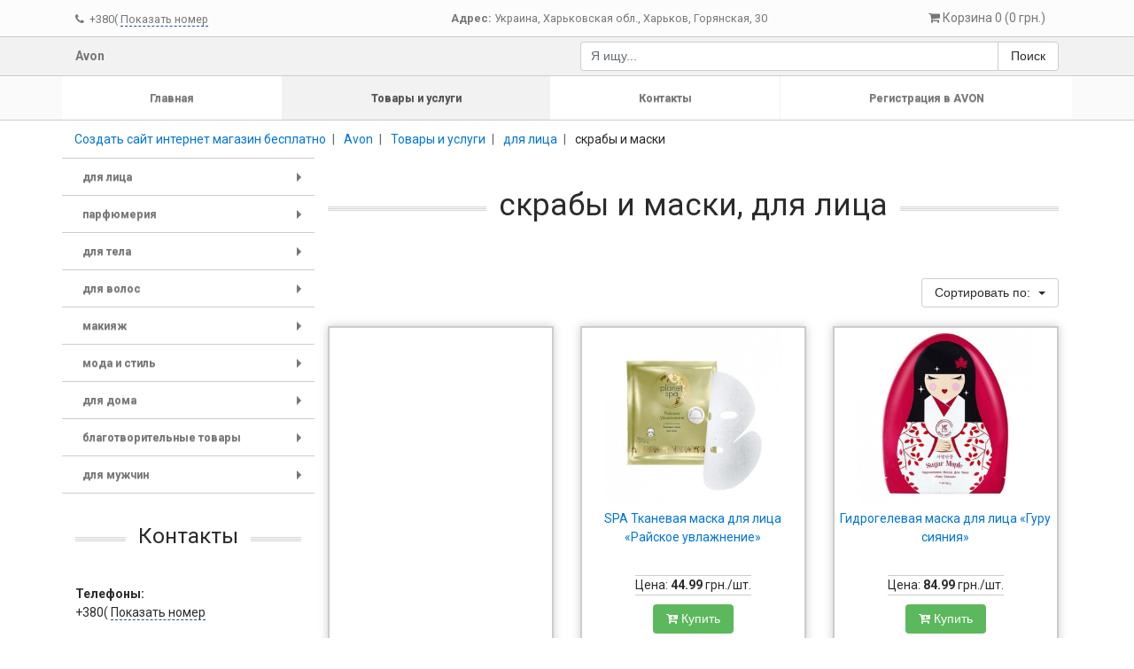

--- FILE ---
content_type: text/html; charset=utf-8
request_url: https://avon-registrator.10ki.ua/g84791-skraby-i-maski
body_size: 17273
content:
<!DOCTYPE html>
<html xmlns="http://www.w3.org/1999/xhtml" xml:lang="ru-ru" lang="ru-ru" dir="ltr">
<head>
	<meta charset="utf-8">
	<meta name="viewport" content="width=device-width, initial-scale=1, shrink-to-fit=no">
	<meta http-equiv="x-ua-compatible" content="ie=edge">
	<link href="/templates/usersite_adaptive/css/font-awesome.css" rel="stylesheet">
	<link href="/templates/usersite_adaptive/css/template.css"	rel="stylesheet">
	<link href="/templates/usersite_adaptive/css/slider-pro.min.css"	rel="stylesheet">
	<script src="https://ajax.googleapis.com/ajax/libs/jquery/3.2.1/jquery.min.js"></script>
	<script src="/templates/usersite_adaptive/js/tether.min.js"></script>
	<script src="/templates/usersite_adaptive/js/bootstrap.js"></script>
	<script src="/templates/usersite_adaptive/js/jquery.smartmenus.js"></script>
	<script src="/templates/usersite_adaptive/js/jquery.sliderPro.min.js"></script>
	<base href="https://avon-registrator.10ki.ua/g84791-skraby-i-maski" />
	<meta http-equiv="content-type" content="text/html; charset=utf-8" />
	<meta name="keywords" content="интернет магазин,Украина,Харьков,Avon,для лица,anew,солнцезащитные средства,уход за кожей вокруг глаз,наборы,очищающие средства,гель, пенка, молочко,мицеллярная вода,тоник,проблемная кожа,скрабы и маски,за эффектом,тонизирование,матовая кожа,питания,увлажнение,уход за кожей губ,naturals,по возрасту,для любого возраста,50+,20+,30+,40+,25+,35+,45+,55+,planet spa,дополнительный уход,avon care,парфюмерия,лосьоны для тела,женские ароматы,мужские ароматы,парфюмерные наборы,по типу аромата,свежий,восточный,древесный,спреи и дезодоранты,гели для душа,для тела,все для душа,для тела,лосьоны,скрабы,кремы,спреи,специальные средства,солнцезащитные средства,senses/для мужчин,аксессуары для ухода,для рук,дезодоранты,on duty,для ног,для интимной гигиены,footworks,for men,для депиляции,борьба с целлюлитом,для волос,расчески и аксессуары,for men,шампуни и ополаскиватели,naturals,специальный уход,спреи,сыворотки,advance techniques,planet spa,макияж,аксессуары,лицо,пудра,румяна, бронзер,тональный крем,основа под макияж,корректор, консилер,bb-крем,глаза,тушь,тени,другое,карандаши и подводки,губы,помады,блески,карандаши,ногти,лаки,защита и уход,avon true,mark,мода и стиль,другие аксессуары,подвески и колье,одежда,нижнее белье,купальники и парео,для спорта,брюки и джеггинсы,блузы и топы,домашняя одежда,платья и юбки,верхняя одежда,шарфы и шапки,очки,серьги,броши,сумки и кошельки,обувь,браслеты и часы,для дома,подарочная упаковка,благотворительные товары,вместе против рака груди,для мужчин,для и после бритья" />
	<meta name="yandex-verification" content="08ac24110aede2d7" />
	<meta name="description" content="скрабы и маски, для лица - Avon" />
	<meta name="generator" content="Сайт разработан на системе «Десятки» - http://10ki.biz " />
	<title>для лица скрабы и маски  - Avon</title>
	<link href="/templates/GlobalUNIA/favicon.ico" rel="shortcut icon" type="image/vnd.microsoft.icon" />
	<link href="/templates/usersite_adaptive/css/bootstrap-c_wg.css" rel="stylesheet" type="text/css" />
	<style type="text/css">
body {} div.brend {  height: 200px; } div.shapka {  height: 200px; }
	</style>
	<script src="/media/lib/jquery.unia-targets.js" type="text/javascript"></script>
	<script src="//10ki.biz/media/linkator.js" type="text/javascript"></script>
	<script src="/media/lib/bootstrap-validator/validator.min.js" type="text/javascript"></script>
	<script type="text/javascript">


	jQuery(document).ready(function($) {
	var ret = "aHR0cHM6Ly9hdm9uLXJlZ2lzdHJhdG9yLjEwa2kudWEvZzg0NzkxLXNrcmFieS1pLW1hc2tp";
	var action_after_buy = "";
	cartRender();

	$(".cart_item_add").bind("click", function() {
		if (typeof(yaCounter48775892) != "undefined") {
			yaCounter48775892.reachGoal("cart_item_add");
			console.log("yaCounter48775892.reachGoal(\"cart_item_add\");");
		}
		if (typeof(gtag) != "undefined") {
			gtag("event", "cart_item_add");
		}

		var product_id = $(this).attr("data-product");
		var product_name = $(this).attr("data-name");
		var qty = $("#product_"+product_id+"_qty").val();
		var $this = this;
		$.ajax({
			type: "POST",
			url: "/?task=cart.add",
			data: {prod: product_id, qty: qty, return: ret},
			success: function(data){
				buyAnimate($($this), $("#cart-mini-container"), product_name);
				cartRender();
				if (action_after_buy == "cart") {
					$("#CartModal").modal('show');
				}
				if (action_after_buy == "order") {
					window.location = "/order";
				}
			},
		});
		return false;
	});

	$(document).delegate('.cart_item_delete', 'click', function(e){
		e.preventDefault();
		$.ajax({
			type: "POST",
			url: "/?task=cart.delete",
			data: "prod=" + $(this).attr("data-product") + "&return=" + ret,
			success: function(data){
				cartRender();
				//window.location = window.location.href;
			},
		});
		return false;
	});

	$(".cart_clean").bind("click", function() {
		$.ajax({
			type: "POST",
			url: "/?task=cart.clean",
			data: "return=" + ret,
			success: function(data){
				cartRender();
				//window.location = window.location.href;
			},
		});
		return false;
	});

	$(".form_feedback_submit").bind("click", function() {
		if (typeof(yaCounter48775892) != "undefined") {
			yaCounter48775892.reachGoal("form_feedback_submit");
			console.log("yaCounter48775892.reachGoal(\"form_feedback_submit\");");
		}
		if (typeof(gtag) != "undefined") {
			gtag("event", "form_feedback_submit");
		}
	});

	function buyAnimate(fromObject, toObject, content) {
			$("body").append("<div class='buy-bird' id='cart_buy_bird'></div>");
			var bird = $("#cart_buy_bird");
			var pos = fromObject.offset();
			bird.css({position: 'absolute', zIndex: 9999});
			bird.offset({top: fromObject.offset().top, left: fromObject.offset().left});
			bird.html(content);
			bird.animate(
				{
					"left": toObject.offset().left,
					"top": toObject.offset().top
				}, {
					"duration": 700,
					complete:  function() {
						bird.remove();
					}
				}
			);
	}

	function cartRender() {
			var $this = this;
			$.ajax({
				url: "/?task=cart.ajaxGetItems",
				type: "post",
				dataType: "json",
				data : {},
				success : function(response){
					//console.log(response.data);
					$this.items = response.data.items;
					$this.totalQuantity = response.data.total_quantity;
					$this.totalCost = response.data.total_cost;
					var text = "Корзина " + $this.totalQuantity + " (" + $this.totalCost + " грн.)";
					$("#cart-mini-text").html(text);

					$("#CartModal_TotalAmount").html("<b>" + "Сумма заказа: " + $this.totalCost + " грн." + "</b>");

					var min_order = 0;
					if ($this.totalCost > min_order) {
						$(".cart-oder-button").removeClass('disabled');
					} else {
						$(".cart-oder-button").addClass('disabled');
					}

					var purchasesHtml = "";
					$.each($this.items, function(key, item) {
						var itemHtml = "";
						itemHtml += "";
						itemHtml += "<tr>";

						itemHtml += "<td class='img'>";
						itemHtml += "<img class='img-responsive' style='max-height: 100px; max-width: 100px;' src='"+item.image_url+"' />";
						itemHtml += "</td>";

						itemHtml += "<td style='vertical-align: middle;'>";
						itemHtml += "<div>";
						itemHtml += item.name;
						itemHtml += "</div>";

						itemHtml += "<div>";
						var price = parseFloat(item.price);
						itemHtml += item.quantity + " " + getUnitName(item.units) + " " + price.toFixed(2) + " " + getCurrencySymbol(item.curency);
						itemHtml += "";
						itemHtml += "</div>";
						itemHtml += "</td>";

						itemHtml += "<td style='vertical-align: middle;'>";
						itemHtml += "<a class='cart_item_delete btn btn-danger' data-product="+item.product_id+" href='#'>X</a>";
						itemHtml += "</td>";

						itemHtml += "</tr>";
						purchasesHtml += itemHtml;
					});
					$('#CartModal-Purchases').html(purchasesHtml);

				},
				error : function(err) {
					if (err.status !== 200)
						console.log(err.status + ' ' + err.statusText);
				}
			});
	}

	function getCurrencySymbol(id) {
			var symbols = {
				'1': 'грн.',
				'2': 'руб.',
				'3': '$',
				'4': 'бел.р.',
				'5': 'тңг.',
				'6': '€',
			};
			return symbols[id];
	}

	function getUnitName(id) {
			var units = {
				1: 'шт.',
				2: 'кг.',
				3: 'услуга',
				4: 'сутки',
				5: 'пог.м.',
				6: 'кв.м.',
				7: 'куб.м.',
				8: 'л.',
				9: 'пара',
				10: 'упаковка',
			};
			return units[id];
	}
});


jQuery.noConflict();

	</script>

</head>
<body class="page_products">


    <script type="text/javascript">

  var _gaq = _gaq || [];
  _gaq.push(['_setAccount', 'UA-108091254-7']);
  _gaq.push(['_trackPageview']);

  (function() {
    var ga = document.createElement('script'); ga.type = 'text/javascript'; ga.async = true;
    ga.src = ('https:' == document.location.protocol ? 'https://ssl' : 'http://www') + '.google-analytics.com/ga.js';
    var s = document.getElementsByTagName('script')[0]; s.parentNode.insertBefore(ga, s);
  })();

</script>
    
<script async src="https://www.googletagmanager.com/gtag/js?id=UA-108091254-7"></script>
<script>
    window.dataLayer = window.dataLayer || [];
    function gtag(){dataLayer.push(arguments);}
    gtag('js', new Date());
    gtag('config', 'UA-108091254-7');
    setTimeout(function(){
    gtag('event', location.pathname, {
        'event_category': 'Новый посетитель'
    });
    }, 10000);
</script>



    <!-- Yandex.Metrika counter -->
    <script type="text/javascript" >
        (function (d, w, c) {
            (w[c] = w[c] || []).push(function() {
                try {
                    w.yaCounter48775892 = new Ya.Metrika({
                        id:48775892,
                        clickmap:true,
                        trackLinks:true,
                        accurateTrackBounce:true,
                        webvisor:true
                    });
                } catch(e) { }
            });

            var n = d.getElementsByTagName("script")[0],
                s = d.createElement("script"),
                f = function () { n.parentNode.insertBefore(s, n); };
            s.type = "text/javascript";
            s.async = true;
            s.src = "https://mc.yandex.ru/metrika/watch.js";

            if (w.opera == "[object Opera]") {
                d.addEventListener("DOMContentLoaded", f, false);
            } else { f(); }
        })(document, window, "yandex_metrika_callbacks");
    </script>
    <noscript>
        <div>
            <img src="https://mc.yandex.ru/watch/48775892" style="position:absolute; left:-9999px;" alt="" />
        </div>
    </noscript>
    <!-- /Yandex.Metrika counter -->



<section class="header header_contacts">
	<div class="container">
		<div class="row align-items-center">
			<div class="col-xl-4 col-lg-4 col-md-5 col-sm-12 col-12">
				<div style="padding: 10px 0px; line-height: 1.2;">
															<span style="white-space: nowrap; font-size: 0.9rem; margin: 0px 10px 0px 0px;">
						<i class="fa fa-phone" aria-hidden="true"></i>&nbsp;
								<span class="targets-contacts"
                                      data-content="<a class='targets-tel' href='tel:+380(67)601-88-56'>+380(67)601-88-56</a>"
								      data-btntext="Показать номер"
								      data-firm="8887"
								      data-targetname="VIEW_CONTACT.PHONES"></span>
								<span class="d-none">+380(67)601-88-56</span>
											</span>
														</div>

			</div>
			<div class="col-xl-5 col-lg-4 col-md-7 col-sm-12 col-12 text-center">
								<div itemprop="address" itemscope="" itemtype="http://schema.org/PostalAddress" style="font-size: 0.9rem;">
					<b>Адрес:</b>
					<span itemprop="addressCountry">Украина</span>,
					<span itemprop="addressRegion">Харьковская обл.</span>,
					<span itemprop="addressLocality">Харьков</span>,
					<span itemprop="streetAddress">Горянская, 30</span>
				</div>
							</div>
			<div class="col-xl-3 col-lg-4 col-md-12 col-sm-12 col-12">
				<div style="padding: 10px 15px;" class="text-right">
					<div class="shopping-cart">
	<div class="cart shopping-cart__module" id="cart-mini-container">
		<a data-toggle="modal" data-target="#CartModal" style="cursor: pointer; display: block;">
			<i class="fa fa-shopping-cart" aria-hidden="true" id="cart-mini-icon"></i> <span id="cart-mini-text"></span>
		</a>
	</div>
	<!-- Modal -->
	<div class="modal fade shopping-cart__modal" id="CartModal" tabindex="-1" role="dialog" aria-labelledby="Корзина" aria-hidden="true">
		<div class="modal-dialog modal-lg">
			<div class="modal-content">
				<div class="modal-header">
					<h4 class="modal-title" id="CartModalHeader">Корзина покупок</h4>
					<button type="button" class="close" data-dismiss="modal" aria-label="Close">&times;</button>
				</div>
				<div class="modal-body">
					<div class="row">
						<div class="col-12">
							<table class="table table-striped" id="CartModal-Purchases">
															</table>
														<div style="font-size: 1.5rem;" id="CartModal_TotalAmount">
								<strong>
									Сумма заказа:
									0									грн.								</strong>
							</div>
													</div>
					</div>
				</div>
				<div class="modal-footer">
					<div class="align-self-center" style="width: 100%;">
						<div class="row">
							<div class="col-xl-4 col-lg-4 col-md-12 col-sm-12 col-12">
								<a style="margin: 0px 0px 5px;" class="btn btn-block btn-success cart-oder-button " href="/order">Оформить заказ</a>
							</div>
							<div class="col-xl-4 col-lg-4 col-md-12 col-sm-12 col-12">
								<button style="margin: 0px 0px 5px;" class="btn btn-block btn-secondary cart_clean">Очистить корзину</button>
							</div>
							<div class="col-xl-4 col-lg-4 col-md-12 col-sm-12 col-12">
								<button style="margin: 0px 0px 5px;" class="btn btn-block btn-secondary" data-dismiss="modal">Продолжить покупки</button>
							</div>
						</div>
					</div>
				</div>
			</div>
		</div>
	</div>
</div>				</div>
			</div>
		</div>
	</div>
</section>
<section class="header header_branding">
	<div class="container">
		<div class="row align-items-center">
			<div class="col-xl-6 col-lg-6 col-md-6 col-sm-12 col-12">
				<a class="row align-items-center" href="/" style="text-decoration: none; font-size: 1rem; font-weight: 600;">
										<div class="col text-left header_branding__name">
						Avon					</div>
				</a>
			</div>
			<div class="col-xl-6 col-lg-6 col-md-6 col-sm-12 col-12">
				<div style="padding: 5px 0;">
					<form action="/search">
	<div class="input-group">
		<input class="form-control" placeholder="Я ищу..." value="" type="text" name="text">
		<span class="input-group-btn">
			<button class="btn btn-secondary" value="Поиск" type="submit">Поиск</button>
		</span>
	</div>
</form>				</div>
			</div>
		</div>
	</div>
</section><section class="main-navigation-menu">
	<div class="container">
		<div>
			<script type="text/javascript">
				jQuery(function($) {
					$('#module-menu').smartmenus({
						mainMenuSubOffsetX: 1,
						mainMenuSubOffsetY: -8,
						subMenusSubOffsetX: 1,
						subMenusSubOffsetY: -8
					});
				});
			</script>
			<style type="text/css">
				@media (min-width: 768px) {
					#module-menu > li {
						float: none;
						display: table-cell;
						width: 1%;
						text-align: center;
						}
					}
			</style>
			<div class="hidden-md-up" style="height: 5px; overflow: hidden;">&nbsp;</div>
			<nav class="navbar navbar-toggleable-sm navbar-light" style="padding: 0px; margin: 0px -15px;">
				<button class="navbar-toggler navbar-toggler-right" type="button" data-toggle="collapse" data-target="#navbarSupportedContent" aria-controls="navbarSupportedContent" aria-expanded="false" aria-label="Toggle navigation" style="background-color: #ffffff;">
					<span class="navbar-toggler-icon"></span>
				</button>
				<a class="navbar-brand hidden-md-up menu-name" href="#" style="width: calc(100% - 60px); overflow: hidden; text-overflow: ellipsis; white-space: nowrap; margin: 0px 0px 0px 15px;">Главное меню</a>
				<div class="hidden-md-up" style="height: 7px; overflow: hidden;">&nbsp;</div>
				<div class="collapse navbar-collapse" id="navbarSupportedContent">
					<ul id="module-menu" class="navbar-nav mr-auto sm sm-usam" style="width: 100%;">
						
			<li>
		<a href="/" class=" first">
			Главная		</a>
	</li>
			<li>
		<a href="/all" class="current ">
			Товары и услуги		</a>
	</li>
			<li>
		<a href="/contacts" class="">
			Контакты		</a>
	</li>
			<li>
		<a href="/a4672-registratsiya-v-avon" class=" last">
			Регистрация в AVON		</a>
	</li>
	
					</ul>
				</div>
			</nav>
		</div>
	</div>
</section>

<section class="section-breadcrumbs">
	<div class="container case-bg">
		<div class="row">
			
<ol class="breadcrumb" style="margin: 0px;">
		<li class="breadcrumb-item  parent-site  pathway"
		id="breadcrumb-0"		itemref="breadcrumb-1"				itemscope
		itemtype="http://data-vocabulary.org/Breadcrumb">
		<a class="" href="https://avon.10ki.ua/new_site" itemprop="url"><span itemprop="title">Создать сайт интернет магазин бесплатно</span></a>	</li>
		<li class="breadcrumb-item   pathway"
		id="breadcrumb-1"		itemref="breadcrumb-2"		itemprop="child"		itemscope
		itemtype="http://data-vocabulary.org/Breadcrumb">
		<a class="" href="/" itemprop="url"><span itemprop="title">Avon</span></a>	</li>
		<li class="breadcrumb-item   pathway"
		id="breadcrumb-2"		itemref="breadcrumb-3"		itemprop="child"		itemscope
		itemtype="http://data-vocabulary.org/Breadcrumb">
		<a class="" href="/all" itemprop="url"><span itemprop="title">Товары и услуги</span></a>	</li>
		<li class="breadcrumb-item   pathway"
		id="breadcrumb-3"		itemref="breadcrumb-4"		itemprop="child"		itemscope
		itemtype="http://data-vocabulary.org/Breadcrumb">
		<a class="" href="/g84781-dlya-litsa" itemprop="url"><span itemprop="title">для лица</span></a>	</li>
		<li class="breadcrumb-item   pathway"
		id="breadcrumb-4"				itemprop="child"		itemscope
		itemtype="http://data-vocabulary.org/Breadcrumb">
		<span itemprop="title">скрабы и маски</span>	</li>
	</ol>

		</div>
	</div>
</section>
<section class="section-content">
	<div class="container case-bg">
		<div class="row">
						<div class="col-xl-3 col-lg-3 col-md-4 col-sm-12 col-12">
				<!-- SmartMenus jQuery init -->
				<script type="text/javascript">
					jQuery(function($) {
						$('#groups-menu').smartmenus({
							mainMenuSubOffsetX: 1,
							mainMenuSubOffsetY: -8,
							subMenusSubOffsetX: 1,
							subMenusSubOffsetY: -8
						});
					});
				</script>
				<div class="hidden-md-up" style="height: 5px; overflow: hidden;">&nbsp;</div>
				<div class="sticky-top">
					<nav class="navbar navbar-toggleable-sm navbar-light" style="padding: 0px; margin: 0px -15px;">
						<button class="navbar-toggler navbar-toggler-right" type="button" data-toggle="collapse" data-target="#navbarNavDropdown" aria-controls="navbarNavDropdown" aria-expanded="false" aria-label="Toggle navigation">
							<span class="navbar-toggler-icon"></span>
						</button>
						<a class="navbar-brand hidden-md-up category-name" href="#" style="width: calc(100% - 60px); overflow: hidden; text-overflow: ellipsis; white-space: nowrap; margin: 0px 0px 0px 15px;">
							Товары и услуги
						</a>
						<div class="hidden-md-up" style="height: 5px; overflow: hidden;">&nbsp;</div>
						<div class="collapse navbar-collapse" id="navbarNavDropdown">
							<ul id="groups-menu" class="sm sm-vertical sm-usam" style="width: 100%;">
								


														
<li><a href="/g84781-dlya-litsa">для лица</a><ul>

<li><a href="/g84782-anew">anew</a>

</li>

<li><a href="/g84783-solntsezashchitnye-sredstva">солнцезащитные средства</a>

</li>

<li><a href="/g84784-ukhod-za-kozhej-vokrug-glaz">уход за кожей вокруг глаз</a>

</li>

<li><a href="/g84785-nabory">наборы</a>

</li>

<li><a href="/g84786-ochishchayushchie-sredstva">очищающие средства</a><ul>

<li><a href="/g84787-gel-penka-molochko">гель, пенка, молочко</a>

</li>

<li><a href="/g84788-mitsellyarnaya-voda">мицеллярная вода</a>

</li>

<li><a href="/g84789-tonik">тоник</a>

</li>

</ul></li>

<li><a href="/g84790-problemnaya-kozha">проблемная кожа</a>

</li>

<li><a href="/g84791-skraby-i-maski">скрабы и маски</a>

</li>

<li><a href="/g84792-za-effektom">за эффектом</a><ul>

<li><a href="/g84793-tonizirovanie">тонизирование</a>

</li>

<li><a href="/g84794-matovaya-kozha">матовая кожа</a>

</li>

<li><a href="/g84795-pitaniya">питания</a>

</li>

<li><a href="/g84796-uvlazhnenie">увлажнение</a>

</li>

</ul></li>

<li><a href="/g84797-ukhod-za-kozhej-gub">уход за кожей губ</a>

</li>

<li><a href="/g84798-naturals">naturals</a>

</li>

<li><a href="/g84799-po-vozrastu">по возрасту</a><ul>

<li><a href="/g84800-dlya-lyubogo-vozrasta">для любого возраста</a>

</li>

<li><a href="/g84801-50">50+</a>

</li>

<li><a href="/g84802-20">20+</a>

</li>

<li><a href="/g84803-30">30+</a>

</li>

<li><a href="/g84804-40">40+</a>

</li>

<li><a href="/g84805-25">25+</a>

</li>

<li><a href="/g84806-35">35+</a>

</li>

<li><a href="/g84807-45">45+</a>

</li>

<li><a href="/g84808-55">55+</a>

</li>

</ul></li>

<li><a href="/g84809-planet-spa">planet spa</a>

</li>

<li><a href="/g84810-dopolnitelnyj-ukhod">дополнительный уход</a>

</li>

<li><a href="/g84811-avon-care">avon care</a>

</li>

</ul></li>

<li><a href="/g84812-parfyumeriya">парфюмерия</a><ul>

<li><a href="/g84813-losony-dlya-tela">лосьоны для тела</a>

</li>

<li><a href="/g84814-zhenskie-aromaty">женские ароматы</a>

</li>

<li><a href="/g84815-muzhskie-aromaty">мужские ароматы</a>

</li>

<li><a href="/g84816-parfyumernye-nabory">парфюмерные наборы</a>

</li>

<li><a href="/g84817-po-tipu-aromata">по типу аромата</a><ul>

<li><a href="/g84818-svezhij">свежий</a>

</li>

<li><a href="/g84819-vostochnyj">восточный</a>

</li>

<li><a href="/g84820-drevesnyj">древесный</a>

</li>

</ul></li>

<li><a href="/g84821-sprei-i-dezodoranty">спреи и дезодоранты</a>

</li>

<li><a href="/g84822-geli-dlya-dusha">гели для душа</a>

</li>

</ul></li>

<li><a href="/g84823-dlya-tela">для тела</a><ul>

<li><a href="/g84824-vse-dlya-dusha">все для душа</a>

</li>

<li><a href="/g84825-dlya-tela">для тела</a><ul>

<li><a href="/g84826-losony">лосьоны</a>

</li>

<li><a href="/g84827-skraby">скрабы</a>

</li>

<li><a href="/g84828-kremy">кремы</a>

</li>

<li><a href="/g84829-sprei">спреи</a>

</li>

<li><a href="/g84830-spetsialnye-sredstva">специальные средства</a>

</li>

</ul></li>

<li><a href="/g84831-solntsezashchitnye-sredstva">солнцезащитные средства</a>

</li>

<li><a href="/g84832-sensesdlya-muzhchin">senses/для мужчин</a>

</li>

<li><a href="/g84833-aksessuary-dlya-ukhoda">аксессуары для ухода</a>

</li>

<li><a href="/g84834-dlya-ruk">для рук</a>

</li>

<li><a href="/g84835-dezodoranty">дезодоранты</a>

</li>

<li><a href="/g84836-on-duty">on duty</a>

</li>

<li><a href="/g84837-dlya-nog">для ног</a>

</li>

<li><a href="/g84838-dlya-intimnoj-gigieny">для интимной гигиены</a>

</li>

<li><a href="/g84839-footworks">footworks</a>

</li>

<li><a href="/g84840-for-men">for men</a>

</li>

<li><a href="/g84841-dlya-depilyatsii">для депиляции</a>

</li>

<li><a href="/g84842-borba-s-tsellyulitom">борьба с целлюлитом</a>

</li>

</ul></li>

<li><a href="/g84843-dlya-volos">для волос</a><ul>

<li><a href="/g84844-rascheski-i-aksessuary">расчески и аксессуары</a>

</li>

<li><a href="/g84845-for-men">for men</a>

</li>

<li><a href="/g84846-shampuni-i-opolaskivateli">шампуни и ополаскиватели</a>

</li>

<li><a href="/g84847-naturals">naturals</a>

</li>

<li><a href="/g84848-spetsialnyj-ukhod">специальный уход</a><ul>

<li><a href="/g84849-sprei">спреи</a>

</li>

<li><a href="/g84850-syvorotki">сыворотки</a>

</li>

</ul></li>

<li><a href="/g84851-advance-techniques">advance techniques</a>

</li>

<li><a href="/g84852-planet-spa">planet spa</a>

</li>

</ul></li>

<li><a href="/g84853-makiyazh">макияж</a><ul>

<li><a href="/g84854-aksessuary">аксессуары</a>

</li>

<li><a href="/g84855-litso">лицо</a><ul>

<li><a href="/g84856-pudra">пудра</a>

</li>

<li><a href="/g84857-rumyana-bronzer">румяна, бронзер</a>

</li>

<li><a href="/g84858-tonalnyj-krem">тональный крем</a>

</li>

<li><a href="/g84859-osnova-pod-makiyazh">основа под макияж</a>

</li>

<li><a href="/g84860-korrektor-konsiler">корректор, консилер</a>

</li>

<li><a href="/g84861-bb-krem">bb-крем</a>

</li>

</ul></li>

<li><a href="/g84862-glaza">глаза</a><ul>

<li><a href="/g84863-tush">тушь</a>

</li>

<li><a href="/g84864-teni">тени</a>

</li>

<li><a href="/g84865-drugoe">другое</a>

</li>

<li><a href="/g84866-karandashi-i-podvodki">карандаши и подводки</a>

</li>

</ul></li>

<li><a href="/g84867-guby">губы</a><ul>

<li><a href="/g84868-pomady">помады</a>

</li>

<li><a href="/g84869-bleski">блески</a>

</li>

<li><a href="/g84870-karandashi">карандаши</a>

</li>

</ul></li>

<li><a href="/g84871-nogti">ногти</a><ul>

<li><a href="/g84872-laki">лаки</a>

</li>

<li><a href="/g84873-zashchita-i-ukhod">защита и уход</a>

</li>

</ul></li>

<li><a href="/g84874-avon-true">avon true</a>

</li>

<li><a href="/g84875-mark">mark</a>

</li>

</ul></li>

<li><a href="/g84876-moda-i-stil">мода и стиль</a><ul>

<li><a href="/g84877-drugie-aksessuary">другие аксессуары</a>

</li>

<li><a href="/g84878-podveski-i-kole">подвески и колье</a>

</li>

<li><a href="/g84879-odezhda">одежда</a><ul>

<li><a href="/g84880-nizhnee-bele">нижнее белье</a>

</li>

<li><a href="/g84881-kupalniki-i-pareo">купальники и парео</a>

</li>

<li><a href="/g84882-dlya-sporta">для спорта</a>

</li>

<li><a href="/g84883-bryuki-i-dzhegginsy">брюки и джеггинсы</a>

</li>

<li><a href="/g84884-bluzy-i-topy">блузы и топы</a>

</li>

<li><a href="/g84885-domashnyaya-odezhda">домашняя одежда</a>

</li>

<li><a href="/g84886-platya-i-yubki">платья и юбки</a>

</li>

<li><a href="/g84887-verkhnyaya-odezhda">верхняя одежда</a>

</li>

</ul></li>

<li><a href="/g84888-sharfy-i-shapki">шарфы и шапки</a>

</li>

<li><a href="/g84889-ochki">очки</a>

</li>

<li><a href="/g84890-sergi">серьги</a>

</li>

<li><a href="/g84891-broshi">броши</a>

</li>

<li><a href="/g84892-sumki-i-koshelki">сумки и кошельки</a>

</li>

<li><a href="/g84893-obuv">обувь</a>

</li>

<li><a href="/g84894-braslety-i-chasy">браслеты и часы</a>

</li>

</ul></li>

<li><a href="/g84895-dlya-doma">для дома</a><ul>

<li><a href="/g84896-podarochnaya-upakovka">подарочная упаковка</a>

</li>

</ul></li>

<li><a href="/g84897-blagotvoritelnye-tovary">благотворительные товары</a><ul>

<li><a href="/g84898-vmeste-protiv-raka-grudi">вместе против рака груди</a>

</li>

</ul></li>

<li><a href="/g84899-dlya-muzhchin">для мужчин</a><ul>

<li><a href="/g84900-dlya-i-posle-britya">для и после бритья</a>

</li>
											</ul>
						</div>
					</nav>
										<div class="hidden-sm-down">
						<!-- script src="/media/yandex/api-maps-static.js" type="text/javascript"></script-->
<script src="//api-maps.yandex.ru/2.0/?apikey=5400b2c7-75b1-45df-afce-d522d0f3e22d&load=package.standard&lang=ru_RU&csp=true" async onload="init()" type="text/javascript"></script>

	<script type="text/javascript">

        ymaps.ready(function () {
            ymaps.load(['Placemark', ' package.geoObjects']);
            map2 = new ymaps.Map("YMaps2ID_mod_con", {
                center: [50.044631, 36.340959],
                zoom: 17,
                type: "yandex#map"
            });
            var mark2 = new ymaps.Placemark(
                [50.044631, 36.340959],
                {
                    iconContent: "1",
                    balloonContent: "<b>Avon</b><br />Горянская, д.30, г.Харьков",
                    hintContent: "Avon"
                },
                {draggable: false, hideIconOnBallon: true}
            );

            map2.geoObjects.add(mark2)
        });

	</script>


<div class="row">
	<div class="col-xl-12 mb-4">
		<div class="dotted-line">
			<h3 class="">
				Контакты			</h3>
		</div>
		<div class="material ">
			
									<b>Телефоны:</b><br/>
											<span class="targets-contacts"
						      data-content="<a class='targets-tel' href='tel:+380(67)601-88-56'>+380(67)601-88-56</a>"
						      data-btntext="Показать номер"
						      data-firm="8887"
						      data-targetname="VIEW_CONTACT.PHONES"></span>
												<br/>
									
				
				

				
				
								<noindex>
					<div class="socialbuttons">
																		
						
						


					</div>
				</noindex>
								<br/>
									<center>
						<a class="btn btn-outline-info btn-block" data-toggle="modal" data-target="#FeedbackModal">
							Связаться с нами
						</a>
					</center>
					<br/>
				
									<b>Адрес:</b> Горянская, д.&nbsp;30, г.&nbsp;Харьков					<br/>
				
									<br/>
					<div id="YMaps2ID_mod_con" style="width:100%;height:300px"></div>
							</div>

	</div>
</div>


					</div>
									</div>
			</div>
						<div class="col-xl col-lg col-md col-sm-12 col-12">
				<div class="row">
					<div class="col-12">
						<div class="dotted-line">
							<h1 class="">скрабы и маски, для лица</h1>
						</div>
					</div>
				</div>
				
<div class="row">
																																																																																																																																																																																																																																																	</div>

				<div class="row">
					<div class="col-12">
						<div class="btn-toolbar justify-content-between my-4" role="toolbar" aria-label="Sorting of goods adjustment">
							<div class="btn-group" role="group">
							</div>
							<div class="btn-group" role="group">
								<div class="btn-group" role="group">
									<button id="soga" type="button" class="btn btn-secondary dropdown-toggle" data-toggle="dropdown" aria-haspopup="true" aria-expanded="false">
										Сортировать по:
									</button>
									<div class="dropdown-menu" aria-labelledby="soga">
																														<a class="dropdown-item" href="https://avon-registrator.10ki.ua/g84791-skraby-i-maski?orderby=price&orderdir=asc">
											возрастанию цены
										</a>
																														<a class="dropdown-item" href="https://avon-registrator.10ki.ua/g84791-skraby-i-maski?orderby=price&orderdir=desc">
											убыванию цены
										</a>
																														<a class="dropdown-item" href="https://avon-registrator.10ki.ua/g84791-skraby-i-maski?orderby=rating&orderdir=desc">
											популярности
										</a>
																														<a class="dropdown-item" href="https://avon-registrator.10ki.ua/g84791-skraby-i-maski?orderby=name&orderdir=asc">
											названию
										</a>
																				
									</div>
								</div>
							</div>
						</div>
					</div>
				</div>
				<div class="row">
															
																<div class="col-12 col-sm-6 col-md-6 col-lg-4 mb-4">
						<div class="d-flex align-content-between flex-wrap products_galery_box" style="border-style: solid; border-color: #cccccc; border-width: 2px; height: 400px; box-shadow: 0px 0px 10px #cccccc;">
							<div class="w-100 h-100">
								
<script async src="//pagead2.googlesyndication.com/pagead/js/adsbygoogle.js"></script>
<ins class="adsbygoogle"
	     style="display:block"
	     data-ad-client="ca-pub-7674073765573779"
	     data-ad-slot="5645593840"
	     data-ad-format="auto"></ins>
		<script>
		(adsbygoogle = window.adsbygoogle || []).push({});
		</script>
							</div>
						</div>
					</div>
																<div class="col-12 col-sm-6 col-md-6 col-lg-4 mb-4">
						<div class="d-flex align-content-between flex-wrap products_galery_box" style="border-style: solid; border-color: #cccccc; border-width: 2px; height: 400px; box-shadow: 0px 0px 10px #cccccc;">
							<div class="w-100 h-50">
																<a class="d-flex w-100 h-100" href="/p2360587-spa-tkanevaya-maska-dlya-litsa-rajskoe-uvlazhnenie" 
								title="SPA Тканевая маска для лица «Райское увлажнение»">
									<img class="m-auto" src="https://img.10ki.biz/img/19/5CF/5CF85424FB45.jpg" style="max-width: 100%;max-height: 100%;" title="SPA Тканевая маска для лица «Райское увлажнение»">
								</a>
															</div>
							<div class="w-100 h-50" style="position: relative;">
								<div class="text-center my-2" style="overflow: hidden; height: 64px; padding: 0px 5px;">
									<a style="font-size: 14px;" href="/p2360587-spa-tkanevaya-maska-dlya-litsa-rajskoe-uvlazhnenie">
										SPA Тканевая маска для лица «Райское увлажнение»									</a>
								</div>
								<div class="text-center listing-block-price" style="margin: 10px 0px;">
									<span style="border-style: solid; border-color: rgb(204, 204, 204); border-width: 1px 0px; vertical-align: middle; display: inline-block;">
																			
																					Цена: <b>44.99</b> грн./шт.										
																		</span>
								</div>
								<div class="text-center listing-block-btn-buy" style="margin: 10px 0px;">
																			<input type="hidden" id="product_2360587_qty" value="1">
										<button type="button"
										        class="btn btn-success cart_item_add"
										        data-name="SPA Тканевая маска для лица «Райское увлажнение»"
										        data-product="2360587">
											<i class="fa fa-cart-arrow-down" aria-hidden="true"></i>
											Купить										</button>
																	</div>
								<a href="/p2360587-spa-tkanevaya-maska-dlya-litsa-rajskoe-uvlazhnenie#productname"
								   style="position: absolute; right: 5px; font-weight: bold; bottom: 0px; font-size: 14px;"
								   data-toggle="tooltip"
								   data-placement="left"
								   title="Код товара 18698">
									18698								</a>
								<a href="/p2360587-spa-tkanevaya-maska-dlya-litsa-rajskoe-uvlazhnenie#reference"
								   style="position: absolute; bottom: 0px; left: 5px; display: block;"
								   title="SPA Тканевая маска для лица «Райское увлажнение» (код товара 18698)">
									<i class="fa fa-comments-o" aria-hidden="true">&nbsp;</i>
									0								</a>
							</div>
						</div>
					</div>
															
																					<div class="col-12 col-sm-6 col-md-6 col-lg-4 mb-4">
						<div class="d-flex align-content-between flex-wrap products_galery_box" style="border-style: solid; border-color: #cccccc; border-width: 2px; height: 400px; box-shadow: 0px 0px 10px #cccccc;">
							<div class="w-100 h-50">
																<a class="d-flex w-100 h-100" href="/p1570262-gidrogelevaya-maska-dlya-litsa-guru-siyaniya" 
								title="Гидрогелевая маска для лица «Гуру сияния»">
									<img class="m-auto" src="https://img.10ki.biz/img/18/5BE/5BE3A5FB8669.jpg" style="max-width: 100%;max-height: 100%;" title="Гидрогелевая маска для лица «Гуру сияния»">
								</a>
															</div>
							<div class="w-100 h-50" style="position: relative;">
								<div class="text-center my-2" style="overflow: hidden; height: 64px; padding: 0px 5px;">
									<a style="font-size: 14px;" href="/p1570262-gidrogelevaya-maska-dlya-litsa-guru-siyaniya">
										Гидрогелевая маска для лица «Гуру сияния»									</a>
								</div>
								<div class="text-center listing-block-price" style="margin: 10px 0px;">
									<span style="border-style: solid; border-color: rgb(204, 204, 204); border-width: 1px 0px; vertical-align: middle; display: inline-block;">
																			
																					Цена: <b>84.99</b> грн./шт.										
																		</span>
								</div>
								<div class="text-center listing-block-btn-buy" style="margin: 10px 0px;">
																			<input type="hidden" id="product_1570262_qty" value="1">
										<button type="button"
										        class="btn btn-success cart_item_add"
										        data-name="Гидрогелевая маска для лица «Гуру сияния»"
										        data-product="1570262">
											<i class="fa fa-cart-arrow-down" aria-hidden="true"></i>
											Купить										</button>
																	</div>
								<a href="/p1570262-gidrogelevaya-maska-dlya-litsa-guru-siyaniya#productname"
								   style="position: absolute; right: 5px; font-weight: bold; bottom: 0px; font-size: 14px;"
								   data-toggle="tooltip"
								   data-placement="left"
								   title="Код товара 19013">
									19013								</a>
								<a href="/p1570262-gidrogelevaya-maska-dlya-litsa-guru-siyaniya#reference"
								   style="position: absolute; bottom: 0px; left: 5px; display: block;"
								   title="Гидрогелевая маска для лица «Гуру сияния» (код товара 19013)">
									<i class="fa fa-comments-o" aria-hidden="true">&nbsp;</i>
									0								</a>
							</div>
						</div>
					</div>
															
																					<div class="col-12 col-sm-6 col-md-6 col-lg-4 mb-4">
						<div class="d-flex align-content-between flex-wrap products_galery_box" style="border-style: solid; border-color: #cccccc; border-width: 2px; height: 400px; box-shadow: 0px 0px 10px #cccccc;">
							<div class="w-100 h-50">
																<a class="d-flex w-100 h-100" href="/p2360608-gidrogelevye-patchi-dlya-litsa-s-aloe-khranitel-vlagi" 
								title="Гидрогелевые патчи для лица с алоэ «Хранитель влаги»">
									<img class="m-auto" src="https://img.10ki.biz/img/19/5CF/5CF854495CA0.jpg" style="max-width: 100%;max-height: 100%;" title="Гидрогелевые патчи для лица с алоэ «Хранитель влаги»">
								</a>
															</div>
							<div class="w-100 h-50" style="position: relative;">
								<div class="text-center my-2" style="overflow: hidden; height: 64px; padding: 0px 5px;">
									<a style="font-size: 14px;" href="/p2360608-gidrogelevye-patchi-dlya-litsa-s-aloe-khranitel-vlagi">
										Гидрогелевые патчи для лица с алоэ «Хранитель влаги»									</a>
								</div>
								<div class="text-center listing-block-price" style="margin: 10px 0px;">
									<span style="border-style: solid; border-color: rgb(204, 204, 204); border-width: 1px 0px; vertical-align: middle; display: inline-block;">
																			
																					Цена: <b>84.99</b> грн./шт.										
																		</span>
								</div>
								<div class="text-center listing-block-btn-buy" style="margin: 10px 0px;">
																			<input type="hidden" id="product_2360608_qty" value="1">
										<button type="button"
										        class="btn btn-success cart_item_add"
										        data-name="Гидрогелевые патчи для лица с алоэ «Хранитель влаги»"
										        data-product="2360608">
											<i class="fa fa-cart-arrow-down" aria-hidden="true"></i>
											Купить										</button>
																	</div>
								<a href="/p2360608-gidrogelevye-patchi-dlya-litsa-s-aloe-khranitel-vlagi#productname"
								   style="position: absolute; right: 5px; font-weight: bold; bottom: 0px; font-size: 14px;"
								   data-toggle="tooltip"
								   data-placement="left"
								   title="Код товара 19660">
									19660								</a>
								<a href="/p2360608-gidrogelevye-patchi-dlya-litsa-s-aloe-khranitel-vlagi#reference"
								   style="position: absolute; bottom: 0px; left: 5px; display: block;"
								   title="Гидрогелевые патчи для лица с алоэ «Хранитель влаги» (код товара 19660)">
									<i class="fa fa-comments-o" aria-hidden="true">&nbsp;</i>
									0								</a>
							</div>
						</div>
					</div>
															
																					<div class="col-12 col-sm-6 col-md-6 col-lg-4 mb-4">
						<div class="d-flex align-content-between flex-wrap products_galery_box" style="border-style: solid; border-color: #cccccc; border-width: 2px; height: 400px; box-shadow: 0px 0px 10px #cccccc;">
							<div class="w-100 h-50">
																<a class="d-flex w-100 h-100" href="/p2360622-dvukhslojnaya-maska-dlya-litsa-iz-tkani-i-folgi-kosmicheskoe-siyanie" 
								title="Двухслойная маска для лица из ткани и фольги «Космическое сияние»">
									<img class="m-auto" src="https://img.10ki.biz/img/19/5CF/5CF85462B942.jpg" style="max-width: 100%;max-height: 100%;" title="Двухслойная маска для лица из ткани и фольги «Космическое сияние»">
								</a>
															</div>
							<div class="w-100 h-50" style="position: relative;">
								<div class="text-center my-2" style="overflow: hidden; height: 64px; padding: 0px 5px;">
									<a style="font-size: 14px;" href="/p2360622-dvukhslojnaya-maska-dlya-litsa-iz-tkani-i-folgi-kosmicheskoe-siyanie">
										Двухслойная маска для лица из ткани и фольги «Космическое сияние»									</a>
								</div>
								<div class="text-center listing-block-price" style="margin: 10px 0px;">
									<span style="border-style: solid; border-color: rgb(204, 204, 204); border-width: 1px 0px; vertical-align: middle; display: inline-block;">
																			
																					Цена: <b>69.99</b> грн./шт.										
																		</span>
								</div>
								<div class="text-center listing-block-btn-buy" style="margin: 10px 0px;">
																			<input type="hidden" id="product_2360622_qty" value="1">
										<button type="button"
										        class="btn btn-success cart_item_add"
										        data-name="Двухслойная маска для лица из ткани и фольги «Космическое сияние»"
										        data-product="2360622">
											<i class="fa fa-cart-arrow-down" aria-hidden="true"></i>
											Купить										</button>
																	</div>
								<a href="/p2360622-dvukhslojnaya-maska-dlya-litsa-iz-tkani-i-folgi-kosmicheskoe-siyanie#productname"
								   style="position: absolute; right: 5px; font-weight: bold; bottom: 0px; font-size: 14px;"
								   data-toggle="tooltip"
								   data-placement="left"
								   title="Код товара 19662">
									19662								</a>
								<a href="/p2360622-dvukhslojnaya-maska-dlya-litsa-iz-tkani-i-folgi-kosmicheskoe-siyanie#reference"
								   style="position: absolute; bottom: 0px; left: 5px; display: block;"
								   title="Двухслойная маска для лица из ткани и фольги «Космическое сияние» (код товара 19662)">
									<i class="fa fa-comments-o" aria-hidden="true">&nbsp;</i>
									0								</a>
							</div>
						</div>
					</div>
															
																<div class="col-12 col-sm-6 col-md-6 col-lg-4 mb-4">
						<div class="d-flex align-content-between flex-wrap products_galery_box" style="border-style: solid; border-color: #cccccc; border-width: 2px; height: 400px; box-shadow: 0px 0px 10px #cccccc;">
							<div class="w-100 h-100">
								
<script async src="//pagead2.googlesyndication.com/pagead/js/adsbygoogle.js"></script>
<ins class="adsbygoogle"
	     style="display:block"
	     data-ad-client="ca-pub-7674073765573779"
	     data-ad-slot="5645593840"
	     data-ad-format="auto"></ins>
		<script>
		(adsbygoogle = window.adsbygoogle || []).push({});
		</script>
							</div>
						</div>
					</div>
																<div class="col-12 col-sm-6 col-md-6 col-lg-4 mb-4">
						<div class="d-flex align-content-between flex-wrap products_galery_box" style="border-style: solid; border-color: #cccccc; border-width: 2px; height: 400px; box-shadow: 0px 0px 10px #cccccc;">
							<div class="w-100 h-50">
																<a class="d-flex w-100 h-100" href="/p1294052-maska-dlya-litsa-s-maslom-olivy-rajskoe-uvlazhnenie-75-ml" 
								title="Маска для лица с маслом оливы «Райское увлажнение», 75 мл">
									<img class="m-auto" src="https://img.10ki.biz/img/18/5B6/5B6516C75574.jpg" style="max-width: 100%;max-height: 100%;" title="Маска для лица с маслом оливы «Райское увлажнение», 75 мл">
								</a>
															</div>
							<div class="w-100 h-50" style="position: relative;">
								<div class="text-center my-2" style="overflow: hidden; height: 64px; padding: 0px 5px;">
									<a style="font-size: 14px;" href="/p1294052-maska-dlya-litsa-s-maslom-olivy-rajskoe-uvlazhnenie-75-ml">
										Маска для лица с маслом оливы «Райское увлажнение», 75 мл									</a>
								</div>
								<div class="text-center listing-block-price" style="margin: 10px 0px;">
									<span style="border-style: solid; border-color: rgb(204, 204, 204); border-width: 1px 0px; vertical-align: middle; display: inline-block;">
																			
																					Цена: <b>49.99</b> грн./шт.										
																		</span>
								</div>
								<div class="text-center listing-block-btn-buy" style="margin: 10px 0px;">
																			<input type="hidden" id="product_1294052_qty" value="1">
										<button type="button"
										        class="btn btn-success cart_item_add"
										        data-name="Маска для лица с маслом оливы «Райское увлажнение», 75 мл"
										        data-product="1294052">
											<i class="fa fa-cart-arrow-down" aria-hidden="true"></i>
											Купить										</button>
																	</div>
								<a href="/p1294052-maska-dlya-litsa-s-maslom-olivy-rajskoe-uvlazhnenie-75-ml#productname"
								   style="position: absolute; right: 5px; font-weight: bold; bottom: 0px; font-size: 14px;"
								   data-toggle="tooltip"
								   data-placement="left"
								   title="Код товара 1402">
									1402								</a>
								<a href="/p1294052-maska-dlya-litsa-s-maslom-olivy-rajskoe-uvlazhnenie-75-ml#reference"
								   style="position: absolute; bottom: 0px; left: 5px; display: block;"
								   title="Маска для лица с маслом оливы «Райское увлажнение», 75 мл (код товара 1402)">
									<i class="fa fa-comments-o" aria-hidden="true">&nbsp;</i>
									0								</a>
							</div>
						</div>
					</div>
															
																					<div class="col-12 col-sm-6 col-md-6 col-lg-4 mb-4">
						<div class="d-flex align-content-between flex-wrap products_galery_box" style="border-style: solid; border-color: #cccccc; border-width: 2px; height: 400px; box-shadow: 0px 0px 10px #cccccc;">
							<div class="w-100 h-50">
																<a class="d-flex w-100 h-100" href="/p1064307-maska-plenka-dlya-litsa-s-effektom-mertsaniya-s-aromatom-dereva-ud-siyayushchee-" 
								title="Маска-пленка для лица с эффектом мерцания с ароматом дерева уд «Сияющее золото», 50 мл">
									<img class="m-auto" src="https://img.10ki.biz/img/18/5AE/5AE3293DA8AB.jpg" style="max-width: 100%;max-height: 100%;" title="Маска-пленка для лица с эффектом мерцания с ароматом дерева уд «Сияющее золото», 50 мл">
								</a>
															</div>
							<div class="w-100 h-50" style="position: relative;">
								<div class="text-center my-2" style="overflow: hidden; height: 64px; padding: 0px 5px;">
									<a style="font-size: 14px;" href="/p1064307-maska-plenka-dlya-litsa-s-effektom-mertsaniya-s-aromatom-dereva-ud-siyayushchee-">
										Маска-пленка для лица с эффектом мерцания с ароматом дерева уд «Сияющее золото», 50 мл									</a>
								</div>
								<div class="text-center listing-block-price" style="margin: 10px 0px;">
									<span style="border-style: solid; border-color: rgb(204, 204, 204); border-width: 1px 0px; vertical-align: middle; display: inline-block;">
																			
																					Цена: <b>49.99</b> грн./шт.										
																		</span>
								</div>
								<div class="text-center listing-block-btn-buy" style="margin: 10px 0px;">
																			<input type="hidden" id="product_1064307_qty" value="1">
										<button type="button"
										        class="btn btn-success cart_item_add"
										        data-name="Маска-пленка для лица с эффектом мерцания с ароматом дерева уд «Сияющее золото», 50 мл"
										        data-product="1064307">
											<i class="fa fa-cart-arrow-down" aria-hidden="true"></i>
											Купить										</button>
																	</div>
								<a href="/p1064307-maska-plenka-dlya-litsa-s-effektom-mertsaniya-s-aromatom-dereva-ud-siyayushchee-#productname"
								   style="position: absolute; right: 5px; font-weight: bold; bottom: 0px; font-size: 14px;"
								   data-toggle="tooltip"
								   data-placement="left"
								   title="Код товара 13471">
									13471								</a>
								<a href="/p1064307-maska-plenka-dlya-litsa-s-effektom-mertsaniya-s-aromatom-dereva-ud-siyayushchee-#reference"
								   style="position: absolute; bottom: 0px; left: 5px; display: block;"
								   title="Маска-пленка для лица с эффектом мерцания с ароматом дерева уд «Сияющее золото», 50 мл (код товара 13471)">
									<i class="fa fa-comments-o" aria-hidden="true">&nbsp;</i>
									0								</a>
							</div>
						</div>
					</div>
															
																					<div class="col-12 col-sm-6 col-md-6 col-lg-4 mb-4">
						<div class="d-flex align-content-between flex-wrap products_galery_box" style="border-style: solid; border-color: #cccccc; border-width: 2px; height: 400px; box-shadow: 0px 0px 10px #cccccc;">
							<div class="w-100 h-50">
																<a class="d-flex w-100 h-100" href="/p1570358-nochnaya-maska-dlya-litsa-volshebnye-griby" 
								title="Ночная маска для лица «Волшебные грибы»">
									<img class="m-auto" src="https://img.10ki.biz/img/18/5BE/5BE3A6B8B036.jpg" style="max-width: 100%;max-height: 100%;" title="Ночная маска для лица «Волшебные грибы»">
								</a>
															</div>
							<div class="w-100 h-50" style="position: relative;">
								<div class="text-center my-2" style="overflow: hidden; height: 64px; padding: 0px 5px;">
									<a style="font-size: 14px;" href="/p1570358-nochnaya-maska-dlya-litsa-volshebnye-griby">
										Ночная маска для лица «Волшебные грибы»									</a>
								</div>
								<div class="text-center listing-block-price" style="margin: 10px 0px;">
									<span style="border-style: solid; border-color: rgb(204, 204, 204); border-width: 1px 0px; vertical-align: middle; display: inline-block;">
																			
																					Цена: <b>249</b> грн./шт.										
																		</span>
								</div>
								<div class="text-center listing-block-btn-buy" style="margin: 10px 0px;">
																			<input type="hidden" id="product_1570358_qty" value="1">
										<button type="button"
										        class="btn btn-success cart_item_add"
										        data-name="Ночная маска для лица «Волшебные грибы»"
										        data-product="1570358">
											<i class="fa fa-cart-arrow-down" aria-hidden="true"></i>
											Купить										</button>
																	</div>
								<a href="/p1570358-nochnaya-maska-dlya-litsa-volshebnye-griby#productname"
								   style="position: absolute; right: 5px; font-weight: bold; bottom: 0px; font-size: 14px;"
								   data-toggle="tooltip"
								   data-placement="left"
								   title="Код товара 19016">
									19016								</a>
								<a href="/p1570358-nochnaya-maska-dlya-litsa-volshebnye-griby#reference"
								   style="position: absolute; bottom: 0px; left: 5px; display: block;"
								   title="Ночная маска для лица «Волшебные грибы» (код товара 19016)">
									<i class="fa fa-comments-o" aria-hidden="true">&nbsp;</i>
									0								</a>
							</div>
						</div>
					</div>
															
																					<div class="col-12 col-sm-6 col-md-6 col-lg-4 mb-4">
						<div class="d-flex align-content-between flex-wrap products_galery_box" style="border-style: solid; border-color: #cccccc; border-width: 2px; height: 400px; box-shadow: 0px 0px 10px #cccccc;">
							<div class="w-100 h-50">
																<a class="d-flex w-100 h-100" href="/p2360769-osvezhayushchij-mitsellyarnyj-ochishchayushchij-skrab-dlya-litsa-150-ml" 
								title="Освежающий мицеллярный очищающий скраб для лица (150 мл)">
									<img class="m-auto" src="https://img.10ki.biz/img/19/5CF/5CF8556E91C3.jpg" style="max-width: 100%;max-height: 100%;" title="Освежающий мицеллярный очищающий скраб для лица (150 мл)">
								</a>
															</div>
							<div class="w-100 h-50" style="position: relative;">
								<div class="text-center my-2" style="overflow: hidden; height: 64px; padding: 0px 5px;">
									<a style="font-size: 14px;" href="/p2360769-osvezhayushchij-mitsellyarnyj-ochishchayushchij-skrab-dlya-litsa-150-ml">
										Освежающий мицеллярный очищающий скраб для лица (150 мл)									</a>
								</div>
								<div class="text-center listing-block-price" style="margin: 10px 0px;">
									<span style="border-style: solid; border-color: rgb(204, 204, 204); border-width: 1px 0px; vertical-align: middle; display: inline-block;">
																			
																					Цена: <b>69.99</b> грн./шт.										
																		</span>
								</div>
								<div class="text-center listing-block-btn-buy" style="margin: 10px 0px;">
																			<input type="hidden" id="product_2360769_qty" value="1">
										<button type="button"
										        class="btn btn-success cart_item_add"
										        data-name="Освежающий мицеллярный очищающий скраб для лица (150 мл)"
										        data-product="2360769">
											<i class="fa fa-cart-arrow-down" aria-hidden="true"></i>
											Купить										</button>
																	</div>
								<a href="/p2360769-osvezhayushchij-mitsellyarnyj-ochishchayushchij-skrab-dlya-litsa-150-ml#productname"
								   style="position: absolute; right: 5px; font-weight: bold; bottom: 0px; font-size: 14px;"
								   data-toggle="tooltip"
								   data-placement="left"
								   title="Код товара 18808">
									18808								</a>
								<a href="/p2360769-osvezhayushchij-mitsellyarnyj-ochishchayushchij-skrab-dlya-litsa-150-ml#reference"
								   style="position: absolute; bottom: 0px; left: 5px; display: block;"
								   title="Освежающий мицеллярный очищающий скраб для лица (150 мл) (код товара 18808)">
									<i class="fa fa-comments-o" aria-hidden="true">&nbsp;</i>
									0								</a>
							</div>
						</div>
					</div>
															
																<div class="col-12 col-sm-6 col-md-6 col-lg-4 mb-4">
						<div class="d-flex align-content-between flex-wrap products_galery_box" style="border-style: solid; border-color: #cccccc; border-width: 2px; height: 400px; box-shadow: 0px 0px 10px #cccccc;">
							<div class="w-100 h-100">
								
<script async src="//pagead2.googlesyndication.com/pagead/js/adsbygoogle.js"></script>
<ins class="adsbygoogle"
	     style="display:block"
	     data-ad-client="ca-pub-7674073765573779"
	     data-ad-slot="5645593840"
	     data-ad-format="auto"></ins>
		<script>
		(adsbygoogle = window.adsbygoogle || []).push({});
		</script>
							</div>
						</div>
					</div>
																<div class="col-12 col-sm-6 col-md-6 col-lg-4 mb-4">
						<div class="d-flex align-content-between flex-wrap products_galery_box" style="border-style: solid; border-color: #cccccc; border-width: 2px; height: 400px; box-shadow: 0px 0px 10px #cccccc;">
							<div class="w-100 h-50">
																<a class="d-flex w-100 h-100" href="/p1570416-tkanevaya-maska-dlya-litsa-dzen-dlya-kozhi" 
								title="Тканевая маска для лица «Дзен для кожи»">
									<img class="m-auto" src="https://img.10ki.biz/img/18/5BE/5BE3A72EED47.jpg" style="max-width: 100%;max-height: 100%;" title="Тканевая маска для лица «Дзен для кожи»">
								</a>
															</div>
							<div class="w-100 h-50" style="position: relative;">
								<div class="text-center my-2" style="overflow: hidden; height: 64px; padding: 0px 5px;">
									<a style="font-size: 14px;" href="/p1570416-tkanevaya-maska-dlya-litsa-dzen-dlya-kozhi">
										Тканевая маска для лица «Дзен для кожи»									</a>
								</div>
								<div class="text-center listing-block-price" style="margin: 10px 0px;">
									<span style="border-style: solid; border-color: rgb(204, 204, 204); border-width: 1px 0px; vertical-align: middle; display: inline-block;">
																			
																					Цена: <b>64.99</b> грн./шт.										
																		</span>
								</div>
								<div class="text-center listing-block-btn-buy" style="margin: 10px 0px;">
																			<input type="hidden" id="product_1570416_qty" value="1">
										<button type="button"
										        class="btn btn-success cart_item_add"
										        data-name="Тканевая маска для лица «Дзен для кожи»"
										        data-product="1570416">
											<i class="fa fa-cart-arrow-down" aria-hidden="true"></i>
											Купить										</button>
																	</div>
								<a href="/p1570416-tkanevaya-maska-dlya-litsa-dzen-dlya-kozhi#productname"
								   style="position: absolute; right: 5px; font-weight: bold; bottom: 0px; font-size: 14px;"
								   data-toggle="tooltip"
								   data-placement="left"
								   title="Код товара 19009">
									19009								</a>
								<a href="/p1570416-tkanevaya-maska-dlya-litsa-dzen-dlya-kozhi#reference"
								   style="position: absolute; bottom: 0px; left: 5px; display: block;"
								   title="Тканевая маска для лица «Дзен для кожи» (код товара 19009)">
									<i class="fa fa-comments-o" aria-hidden="true">&nbsp;</i>
									0								</a>
							</div>
						</div>
					</div>
															
																					<div class="col-12 col-sm-6 col-md-6 col-lg-4 mb-4">
						<div class="d-flex align-content-between flex-wrap products_galery_box" style="border-style: solid; border-color: #cccccc; border-width: 2px; height: 400px; box-shadow: 0px 0px 10px #cccccc;">
							<div class="w-100 h-50">
																<a class="d-flex w-100 h-100" href="/p1063985-spa-rozgladzhuvalna-maska-plenka-dlya-litsa-s-ekstraktom-vodoroslej-morya-gretsi" 
								title="SPA Розгладжувальна маска-пленка для лица с экстрактом водорослей «Моря Греции» (75 мл)">
									<img class="m-auto" src="https://img.10ki.biz/img/18/5AE/5AE327E12FEE.jpg" style="max-width: 100%;max-height: 100%;" title="SPA Розгладжувальна маска-пленка для лица с экстрактом водорослей «Моря Греции» (75 мл)">
								</a>
															</div>
							<div class="w-100 h-50" style="position: relative;">
								<div class="text-center my-2" style="overflow: hidden; height: 64px; padding: 0px 5px;">
									<a style="font-size: 14px;" href="/p1063985-spa-rozgladzhuvalna-maska-plenka-dlya-litsa-s-ekstraktom-vodoroslej-morya-gretsi">
										SPA Розгладжувальна маска-пленка для лица с экстрактом водорослей «Моря Греции» (75 мл)									</a>
								</div>
								<div class="text-center listing-block-price" style="margin: 10px 0px;">
									<span style="border-style: solid; border-color: rgb(204, 204, 204); border-width: 1px 0px; vertical-align: middle; display: inline-block;">
																			
																					Цена: <b>49.99</b> грн./шт.										
																		</span>
								</div>
								<div class="text-center listing-block-btn-buy" style="margin: 10px 0px;">
																	</div>
								<a href="/p1063985-spa-rozgladzhuvalna-maska-plenka-dlya-litsa-s-ekstraktom-vodoroslej-morya-gretsi#productname"
								   style="position: absolute; right: 5px; font-weight: bold; bottom: 0px; font-size: 14px;"
								   data-toggle="tooltip"
								   data-placement="left"
								   title="Код товара 16239">
									16239								</a>
								<a href="/p1063985-spa-rozgladzhuvalna-maska-plenka-dlya-litsa-s-ekstraktom-vodoroslej-morya-gretsi#reference"
								   style="position: absolute; bottom: 0px; left: 5px; display: block;"
								   title="SPA Розгладжувальна маска-пленка для лица с экстрактом водорослей «Моря Греции» (75 мл) (код товара 16239)">
									<i class="fa fa-comments-o" aria-hidden="true">&nbsp;</i>
									0								</a>
							</div>
						</div>
					</div>
															
																					<div class="col-12 col-sm-6 col-md-6 col-lg-4 mb-4">
						<div class="d-flex align-content-between flex-wrap products_galery_box" style="border-style: solid; border-color: #cccccc; border-width: 2px; height: 400px; box-shadow: 0px 0px 10px #cccccc;">
							<div class="w-100 h-50">
																<a class="d-flex w-100 h-100" href="/p1368871-antioksidantnaya-ochishchayushchaya-maska-dlya-litsa-zashchita-i-vosstanovlenie-" 
								title="Антиоксидантная очищающая маска для лица «Защита и восстановление» — пробный образец">
									<img class="m-auto" src="https://img.10ki.biz/img/18/5B7/5B7F4EC42319.jpg" style="max-width: 100%;max-height: 100%;" title="Антиоксидантная очищающая маска для лица «Защита и восстановление» — пробный образец">
								</a>
															</div>
							<div class="w-100 h-50" style="position: relative;">
								<div class="text-center my-2" style="overflow: hidden; height: 64px; padding: 0px 5px;">
									<a style="font-size: 14px;" href="/p1368871-antioksidantnaya-ochishchayushchaya-maska-dlya-litsa-zashchita-i-vosstanovlenie-">
										Антиоксидантная очищающая маска для лица «Защита и восстановление» — пробный образец									</a>
								</div>
								<div class="text-center listing-block-price" style="margin: 10px 0px;">
									<span style="border-style: solid; border-color: rgb(204, 204, 204); border-width: 1px 0px; vertical-align: middle; display: inline-block;">
																			
																					Цена: <b>10</b> грн./шт.										
																		</span>
								</div>
								<div class="text-center listing-block-btn-buy" style="margin: 10px 0px;">
																	</div>
								<a href="/p1368871-antioksidantnaya-ochishchayushchaya-maska-dlya-litsa-zashchita-i-vosstanovlenie-#productname"
								   style="position: absolute; right: 5px; font-weight: bold; bottom: 0px; font-size: 14px;"
								   data-toggle="tooltip"
								   data-placement="left"
								   title="Код товара 17390">
									17390								</a>
								<a href="/p1368871-antioksidantnaya-ochishchayushchaya-maska-dlya-litsa-zashchita-i-vosstanovlenie-#reference"
								   style="position: absolute; bottom: 0px; left: 5px; display: block;"
								   title="Антиоксидантная очищающая маска для лица «Защита и восстановление» — пробный образец (код товара 17390)">
									<i class="fa fa-comments-o" aria-hidden="true">&nbsp;</i>
									0								</a>
							</div>
						</div>
					</div>
															
																					<div class="col-12 col-sm-6 col-md-6 col-lg-4 mb-4">
						<div class="d-flex align-content-between flex-wrap products_galery_box" style="border-style: solid; border-color: #cccccc; border-width: 2px; height: 400px; box-shadow: 0px 0px 10px #cccccc;">
							<div class="w-100 h-50">
																<a class="d-flex w-100 h-100" href="/p1064014-vosstanavlivayushchaya-maska-dlya-litsa-s-marokkanskoj-glinoj-i-arganovym-maslom" 
								title="Восстанавливающая маска для лица с марокканской глиной и аргановым маслом «Сокровища пустыни»">
									<img class="m-auto" src="https://img.10ki.biz/img/18/5AE/5AE327FD1E84.jpg" style="max-width: 100%;max-height: 100%;" title="Восстанавливающая маска для лица с марокканской глиной и аргановым маслом «Сокровища пустыни»">
								</a>
															</div>
							<div class="w-100 h-50" style="position: relative;">
								<div class="text-center my-2" style="overflow: hidden; height: 64px; padding: 0px 5px;">
									<a style="font-size: 14px;" href="/p1064014-vosstanavlivayushchaya-maska-dlya-litsa-s-marokkanskoj-glinoj-i-arganovym-maslom">
										Восстанавливающая маска для лица с марокканской глиной и аргановым маслом «Сокровища пустыни»									</a>
								</div>
								<div class="text-center listing-block-price" style="margin: 10px 0px;">
									<span style="border-style: solid; border-color: rgb(204, 204, 204); border-width: 1px 0px; vertical-align: middle; display: inline-block;">
																			
																					Цена: <b>59.99</b> грн./шт.										
																		</span>
								</div>
								<div class="text-center listing-block-btn-buy" style="margin: 10px 0px;">
																	</div>
								<a href="/p1064014-vosstanavlivayushchaya-maska-dlya-litsa-s-marokkanskoj-glinoj-i-arganovym-maslom#productname"
								   style="position: absolute; right: 5px; font-weight: bold; bottom: 0px; font-size: 14px;"
								   data-toggle="tooltip"
								   data-placement="left"
								   title="Код товара 10295">
									10295								</a>
								<a href="/p1064014-vosstanavlivayushchaya-maska-dlya-litsa-s-marokkanskoj-glinoj-i-arganovym-maslom#reference"
								   style="position: absolute; bottom: 0px; left: 5px; display: block;"
								   title="Восстанавливающая маска для лица с марокканской глиной и аргановым маслом «Сокровища пустыни» (код товара 10295)">
									<i class="fa fa-comments-o" aria-hidden="true">&nbsp;</i>
									0								</a>
							</div>
						</div>
					</div>
									</div>
				<div class="row">
					<div class="col-12 text-center">
						
<nav aria-label="...">
	<ul class="pagination pagination-sm justify-content-center"><li><span class="page-link" >Назад</span></li><li class="page-item active"><span class="page-link" >1</span></li><li class="page-item"><a class="page-link" href="/g84791-skraby-i-maski?start=12" title="2">2</a></li><li><li class="page-item"><a class="page-link" href="/g84791-skraby-i-maski?start=12" title="Вперёд">Вперёд</a></li></li></ul></nav>



					</div>
				</div>
			</div>
		</div>
		
<div class="row">
	<div class="col-12">
		<div class="dotted-line">
			<h3>Популярные товары:</h3>
		</div>
		<div class="row">
									<div class="col-lg-2 col-md-2 col-sm-6 col-12 text-center">
				<div style="height: 100px;">
					<a href="/p2360671-zhenskie-tufli">
												<img src="https://img.10ki.biz/img/19/5CF/5CF854BD8644_thmb.jpg" alt="Женские туфли"/>
											</a>
				</div>
				<div class="nazv" style="overflow: hidden; height: 80px; margin-bottom: 15px;">
					<a style="font-family: open sans; font-size: 12px; font-weight: 600;" href="/p2360671-zhenskie-tufli">
						Женские туфли					</a>
				</div>
			</div>
									<div class="col-lg-2 col-md-2 col-sm-6 col-12 text-center">
				<div style="height: 100px;">
					<a href="/p1293877-baletki">
												<img src="https://img.10ki.biz/img/18/5B6/5B6515AEBB72_thmb.jpg" alt="Балетки"/>
											</a>
				</div>
				<div class="nazv" style="overflow: hidden; height: 80px; margin-bottom: 15px;">
					<a style="font-family: open sans; font-size: 12px; font-weight: 600;" href="/p1293877-baletki">
						Балетки					</a>
				</div>
			</div>
									<div class="col-lg-2 col-md-2 col-sm-6 col-12 text-center">
				<div style="height: 100px;">
					<a href="/p1064148-zhenskie-kolgotki-20-den">
												<img src="https://img.10ki.biz/img/18/5AE/5AE328A66A50_thmb.jpg" alt="Женские колготки 20 DEN"/>
											</a>
				</div>
				<div class="nazv" style="overflow: hidden; height: 80px; margin-bottom: 15px;">
					<a style="font-family: open sans; font-size: 12px; font-weight: 600;" href="/p1064148-zhenskie-kolgotki-20-den">
						Женские колготки 20 DEN					</a>
				</div>
			</div>
									<div class="col-lg-2 col-md-2 col-sm-6 col-12 text-center">
				<div style="height: 100px;">
					<a href="/p1368933-zhenskij-top-bluzka">
												<img src="https://img.10ki.biz/img/18/5B7/5B7F4F453CF9_thmb.jpg" alt="Женский топ-блузка"/>
											</a>
				</div>
				<div class="nazv" style="overflow: hidden; height: 80px; margin-bottom: 15px;">
					<a style="font-family: open sans; font-size: 12px; font-weight: 600;" href="/p1368933-zhenskij-top-bluzka">
						Женский топ-блузка					</a>
				</div>
			</div>
									<div class="col-lg-2 col-md-2 col-sm-6 col-12 text-center">
				<div style="height: 100px;">
					<a href="/p1294623-fiksator-dlya-bretelek-byustgaltera">
												<img src="https://img.10ki.biz/img/18/5B6/5B651A665DDF_thmb.jpg" alt="Фиксатор для бретелек бюстгальтера"/>
											</a>
				</div>
				<div class="nazv" style="overflow: hidden; height: 80px; margin-bottom: 15px;">
					<a style="font-family: open sans; font-size: 12px; font-weight: 600;" href="/p1294623-fiksator-dlya-bretelek-byustgaltera">
						Фиксатор для бретелек бюстгальтера					</a>
				</div>
			</div>
									<div class="col-lg-2 col-md-2 col-sm-6 col-12 text-center">
				<div style="height: 100px;">
					<a href="/p1064060-gubnaya-pomada-s-effektom-obema">
												<img src="https://img.10ki.biz/img/18/5AE/5AE328290206_thmb.jpg" alt="Губная помада «С эффектом объема»"/>
											</a>
				</div>
				<div class="nazv" style="overflow: hidden; height: 80px; margin-bottom: 15px;">
					<a style="font-family: open sans; font-size: 12px; font-weight: 600;" href="/p1064060-gubnaya-pomada-s-effektom-obema">
						Губная помада «С эффектом объема»					</a>
				</div>
			</div>
					</div>
	</div>
</div>
	</div>
</section>
<script src="//10ki.biz/crossdomainauth" type="text/javascript"></script>
<!-- Modal -->
<div class="modal fade" id="FeedbackModal" tabindex="-1" role="dialog" aria-labelledby="" aria-hidden="true">
	<div class="modal-dialog">
		<div class="modal-content">
			<div class="modal-header">
				<h4 class="modal-title" id="FeedbackModalHeader">Обратная связь</h4>
				<button type="button" class="close" data-dismiss="modal" aria-label="Close">
					<span aria-hidden="true">&times;</span>
				</button>


			</div>
			<div class="modal-body">
				<div class="row">
					<div class="col-12" id="form_feedback_message">
					</div>
				</div>
				<div class="row">
					<div class="col-12">
						<form id="form_feedback" action="/?task=usersitefeedback.send" method="post" class="form-validate" enctype="multipart/form-data">

						<input type="hidden" name="form[userid]" id="form_userid" value="" />

						<div class="form-group">
							<label id="form_name-lbl" for="form_name" class=" required">Имя<span class="star">&#160;*</span></label>
							<input type="text" name="form[name]" id="form_name" class="form-control" required/>
						</div>

						<div class="form-group">
							<label id="form_phone-lbl" for="form_phone" class=" required">Телефон<span class="star">&#160;*</span></label>
							<input type="text" name="form[phone]" id="form_phone" class="form-control" required/>
						</div>

						<div class="form-group">
							<label id="form_email-lbl" for="form_email" class="required" title="Ваш e-mail::Укажите эл.почту на которую мы вышлем ответ.">Ваш e-mail<span class="star">&#160;*</span></label>
							<input type="email" name="form[email]" class="form-control" id="form_email" size="30" required/>
						</div>

						<div class="form-group">
							<label id="form_subject-lbl" for="form_subject" class="hasTip required" title="Тема сообщения::Укажите тему. Так нам будет проще отреагировать на ваш запрос.">Тема сообщения<span class="star">&#160;*</span></label>
							<input type="text" name="form[subject]" id="form_subject" class="form-control" size="64" required/>
						</div>

						<div class="form-group">
							<label id="form_content-lbl" for="form_content" class="hasTip required" title="Текст::Текст вашего сообщения.">
								Текст<span class="star">&#160;*</span>
							</label>
							<textarea name="form[content]" id="form_content" cols="50" rows="10" class="form-control" required></textarea>
						</div>

							<input type="hidden" name="form[timestamp]" value="1769009211"/>
							<input type="hidden" name="48e29d2a01859c852be2bb950206a21e" value="1" />
							<div class="form-group">
								<button type="submit" class="btn btn-primary">Отправить</button>
								<a class="btn btn-default" data-dismiss="modal">Отменить</a>
							</div>
						</form>
					</div>
				</div>
			</div>
		</div>
	</div>
</div>

<script type="text/javascript">
	jQuery(function($) {
		$('#form_feedback').validator();
		document.form_feedback_send = false;

		$('#form_feedback').validator().on('submit', function (event) {
			if (event.isDefaultPrevented()) {
				// invalid form...
				return;
			}

			console.log(event);
			event.preventDefault();
			if (document.form_feedback_send) {
				return;
			}

			if (typeof(yaCounter48775892) != "undefined") {
				yaCounter48775892.reachGoal("form_feedback_submit");
				console.log("yaCounter48775892.reachGoal(\"form_feedback_submit\");");
			}
			if (typeof(gtag) != "undefined") {
				gtag("event", "form_feedback_submit");
			}

			el = $(this);
			var xhr = $.ajax({
				type: 'post',
				url: '/?task=usersitefeedback.ajaxSend',
				data: el.serialize(),
				success: function (response) {
					//console.log(response);
					var alert_type = 'warning';
					if (response.success) {
						alert_type = 'success';
					} else {
						alert_type = 'danger';
					}
					var msg = '<div class="alert alert-'+alert_type+' alert-dismissable">';
					msg += '<button type="button" class="close" data-dismiss="alert" aria-hidden="true">&times;</button>';
					msg += response.message;
					msg += '</div>';
					$('#form_feedback_message').html(msg);
					document.form_feedback_send = true;
					el.hide();
				},
				complete: function () {
				},
				error: function () {
				},
			});
		});
	});
</script>

<section class="case-bg-dark">
	<div>
		<div style="height: 0px; overflow: hidden;">&nbsp;</div>
		<hr>
	</div>
	<div class="container">
		<div class="row">
			<div class="col about-us about-us">
				<div style="margin: 0px 0px 30px;">
					<h5>О НАС</h5>
					<hr />
					<div>
											</div>
				</div>
			</div>
			<div class="col-xl-4 col-lg-4 col-md-6 col-sm-6 col-12 social-networks">
				<div style="margin: 0px 0px 30px;">
					<style>
						.social-networks a {
							text-align: left;
						}
						.social-networks a:hover {
							color:#ffffff;
						}
					</style>

					<h5>МЫ В СОЦИАЛЬНЫХ СЕТЯХ</h5>
					<hr />
					<div>
					
					
					
					
					
					</div>
				</div>
			</div>
			<div class="col-xl-4 col-lg-4 col-md-6 col-sm-6 col-12 connect-with-us">
				<div style="margin: 0px 0px 30px;">
					<h5>СВЯЗАТЬСЯ С НАМИ</h5>
					<hr />
					<div>
												<div class="phones">
							<b style="float: left; margin: 0 5px 5px;">Телефоны:</b>
														<span style="float: left; margin: 0 5px 5px;">
								<span class="targets-contacts"
								      data-content="<a class='targets-tel' href='tel:+380(67)601-88-56'>+380(67)601-88-56</a>"
								      data-btntext="Показать номер"
								      data-firm="8887"
								      data-targetname="VIEW_CONTACT.PHONES"></span>
															</span>
													</div>
												<div style="clear: both;">
							<a class="btn btn-outline-info btn-block" data-toggle="modal" data-target="#FeedbackModal">
								Связаться с нами
							</a>
						</div>
					</div>
				</div>
			</div>
			<div class="col-12 footer-copyright">
				<hr>
				<a class="" href="http://10ki.biz">
					Сайт построен на системе "Десятки"				</a>
				<hr>
			</div>
		</div>
	</div>
</section><script type="text/javascript">
	jQuery(document).ready(function($){
		$('.targets-contacts').Targets({"yaCounter": "yaCounter48775892"});
	});
</script>
</body>

<!-- Yandex.Metrika counter -->
<script type="text/javascript" > (function (d, w, c) { (w[c] = w[c] || []).push(function() { try { w.yaCounter16062460 = new Ya.Metrika2({ id:16062460, clickmap:true, trackLinks:true, accurateTrackBounce:true, webvisor:true, trackHash:true }); } catch(e) { } }); var n = d.getElementsByTagName("script")[0], s = d.createElement("script"), f = function () { n.parentNode.insertBefore(s, n); }; s.type = "text/javascript"; s.async = true; s.src = "https://cdn.jsdelivr.net/npm/yandex-metrica-watch/tag.js"; if (w.opera == "[object Opera]") { d.addEventListener("DOMContentLoaded", f, false); } else { f(); } })(document, window, "yandex_metrika_callbacks2"); </script>
<noscript><div><img src="https://mc.yandex.ru/watch/16062460" style="position:absolute; left:-9999px;" alt="" /></div></noscript>
<!-- /Yandex.Metrika counter -->
</html>

--- FILE ---
content_type: text/html; charset=utf-8
request_url: https://www.google.com/recaptcha/api2/aframe
body_size: 267
content:
<!DOCTYPE HTML><html><head><meta http-equiv="content-type" content="text/html; charset=UTF-8"></head><body><script nonce="S1bGr3gMME8CzNRDuepzEA">/** Anti-fraud and anti-abuse applications only. See google.com/recaptcha */ try{var clients={'sodar':'https://pagead2.googlesyndication.com/pagead/sodar?'};window.addEventListener("message",function(a){try{if(a.source===window.parent){var b=JSON.parse(a.data);var c=clients[b['id']];if(c){var d=document.createElement('img');d.src=c+b['params']+'&rc='+(localStorage.getItem("rc::a")?sessionStorage.getItem("rc::b"):"");window.document.body.appendChild(d);sessionStorage.setItem("rc::e",parseInt(sessionStorage.getItem("rc::e")||0)+1);localStorage.setItem("rc::h",'1769009215759');}}}catch(b){}});window.parent.postMessage("_grecaptcha_ready", "*");}catch(b){}</script></body></html>

--- FILE ---
content_type: text/css
request_url: https://avon-registrator.10ki.ua/templates/usersite_adaptive/css/bootstrap-c_wg.css
body_size: 35526
content:
/*!
 * Bootstrap v4.0.0-alpha.6 (https://getbootstrap.com)
 * Copyright 2011-2017 The Bootstrap Authors
 * Copyright 2011-2017 Twitter, Inc.
 * Licensed under MIT (https://github.com/twbs/bootstrap/blob/master/LICENSE)
 */
@import url("https://fonts.googleapis.com/css?family=Roboto:400,400italic,700,700italic&subset=latin,cyrillic");
/*! normalize.css v5.0.0 | MIT License | github.com/necolas/normalize.css */
/* line 13, _normalize.scss */
html {
  font-family: sans-serif;
  font-size: 14px;
  line-height: 1.15;
  -ms-text-size-adjust: 100%;
  -webkit-text-size-adjust: 100%; }

/* line 28, _normalize.scss */
body {
  margin: 0; }

/* line 36, _normalize.scss */
article,
aside,
footer,
header,
nav,
section {
  display: block; }

/* line 50, _normalize.scss */
h1 {
  font-size: 2em;
  margin: 0.67em 0; }

/* line 63, _normalize.scss */
figcaption,
figure,
main {
  display: block; }

/* line 73, _normalize.scss */
figure {
  margin: 1em 40px; }

/* line 82, _normalize.scss */
hr {
  box-sizing: content-box;
  height: 0;
  overflow: visible; }

/* line 93, _normalize.scss */
pre {
  font-family: monospace, monospace;
  font-size: 1em; }

/* line 106, _normalize.scss */
a {
  background-color: transparent;
  -webkit-text-decoration-skip: objects; }

/* line 116, _normalize.scss */
a:active,
a:hover {
  outline-width: 0; }

/* line 126, _normalize.scss */
abbr[title] {
  border-bottom: none;
  text-decoration: underline;
  text-decoration: underline dotted; }

/* line 136, _normalize.scss */
b,
strong {
  font-weight: inherit; }

/* line 145, _normalize.scss */
b,
strong {
  font-weight: bolder; }

/* line 155, _normalize.scss */
code,
kbd,
samp {
  font-family: monospace, monospace;
  font-size: 1em; }

/* line 166, _normalize.scss */
dfn {
  font-style: italic; }

/* line 174, _normalize.scss */
mark {
  background-color: #ff0;
  color: #000; }

/* line 183, _normalize.scss */
small {
  font-size: 80%; }

/* line 192, _normalize.scss */
sub,
sup {
  font-size: 75%;
  line-height: 0;
  position: relative;
  vertical-align: baseline; }

/* line 200, _normalize.scss */
sub {
  bottom: -0.25em; }

/* line 204, _normalize.scss */
sup {
  top: -0.5em; }

/* line 215, _normalize.scss */
audio,
video {
  display: inline-block; }

/* line 224, _normalize.scss */
audio:not([controls]) {
  display: none;
  height: 0; }

/* line 233, _normalize.scss */
img {
  border-style: none; }

/* line 241, _normalize.scss */
svg:not(:root) {
  overflow: hidden; }

/* line 253, _normalize.scss */
button,
input,
optgroup,
select,
textarea {
  font-family: sans-serif;
  font-size: 100%;
  line-height: 1.15;
  margin: 0; }

/* line 269, _normalize.scss */
button,
input {
  overflow: visible; }

/* line 279, _normalize.scss */
button,
select {
  text-transform: none; }

/* line 290, _normalize.scss */
button,
html [type="button"],
[type="reset"],
[type="submit"] {
  -webkit-appearance: button; }

/* line 301, _normalize.scss */
button::-moz-focus-inner,
[type="button"]::-moz-focus-inner,
[type="reset"]::-moz-focus-inner,
[type="submit"]::-moz-focus-inner {
  border-style: none;
  padding: 0; }

/* line 313, _normalize.scss */
button:-moz-focusring,
[type="button"]:-moz-focusring,
[type="reset"]:-moz-focusring,
[type="submit"]:-moz-focusring {
  outline: 1px dotted ButtonText; }

/* line 324, _normalize.scss */
fieldset {
  border: 1px solid #c0c0c0;
  margin: 0 2px;
  padding: 0.35em 0.625em 0.75em; }

/* line 337, _normalize.scss */
legend {
  box-sizing: border-box;
  color: inherit;
  display: table;
  max-width: 100%;
  padding: 0;
  white-space: normal; }

/* line 351, _normalize.scss */
progress {
  display: inline-block;
  vertical-align: baseline; }

/* line 360, _normalize.scss */
textarea {
  overflow: auto; }

/* line 369, _normalize.scss */
[type="checkbox"],
[type="radio"] {
  box-sizing: border-box;
  padding: 0; }

/* line 379, _normalize.scss */
[type="number"]::-webkit-inner-spin-button,
[type="number"]::-webkit-outer-spin-button {
  height: auto; }

/* line 389, _normalize.scss */
[type="search"] {
  -webkit-appearance: textfield;
  outline-offset: -2px; }

/* line 398, _normalize.scss */
[type="search"]::-webkit-search-cancel-button,
[type="search"]::-webkit-search-decoration {
  -webkit-appearance: none; }

/* line 408, _normalize.scss */
::-webkit-file-upload-button {
  -webkit-appearance: button;
  font: inherit; }

/* line 421, _normalize.scss */
details,
menu {
  display: block; }

/* line 430, _normalize.scss */
summary {
  display: list-item; }

/* line 441, _normalize.scss */
canvas {
  display: inline-block; }

/* line 449, _normalize.scss */
template {
  display: none; }

/* line 460, _normalize.scss */
[hidden] {
  display: none; }

@media print {
  /* line 13, _print.scss */
  *,
  *::before,
  *::after,
  p::first-letter,
  div::first-letter,
  blockquote::first-letter,
  li::first-letter,
  p::first-line,
  div::first-line,
  blockquote::first-line,
  li::first-line {
    text-shadow: none !important;
    box-shadow: none !important; }
  /* line 32, _print.scss */
  a,
  a:visited {
    text-decoration: underline; }
  /* line 42, _print.scss */
  abbr[title]::after {
    content: " (" attr(title) ")"; }
  /* line 57, _print.scss */
  pre {
    white-space: pre-wrap !important; }
  /* line 60, _print.scss */
  pre,
  blockquote {
    border: 1px solid #999;
    page-break-inside: avoid; }
  /* line 71, _print.scss */
  thead {
    display: table-header-group; }
  /* line 75, _print.scss */
  tr,
  img {
    page-break-inside: avoid; }
  /* line 80, _print.scss */
  p,
  h2,
  h3 {
    orphans: 3;
    widows: 3; }
  /* line 87, _print.scss */
  h2,
  h3 {
    page-break-after: avoid; }
  /* line 95, _print.scss */
  .navbar {
    display: none; }
  /* line 98, _print.scss */
  .badge {
    border: 1px solid #000; }
  /* line 102, _print.scss */
  .table {
    border-collapse: collapse !important; }
    /* line 105, _print.scss */
    .table td,
    .table th {
      background-color: #fff !important; }
  /* line 111, _print.scss */
  .table-bordered th,
  .table-bordered td {
    border: 1px solid #ddd !important; } }

/* line 22, _reboot.scss */
html {
  box-sizing: border-box; }

/* line 26, _reboot.scss */
*,
*::before,
*::after {
  box-sizing: inherit; }

@-ms-viewport {
  width: device-width; }

/* line 57, _reboot.scss */
html {
  -ms-overflow-style: scrollbar;
  -webkit-tap-highlight-color: rgba(0, 0, 0, 0); }

/* line 75, _reboot.scss */
body {
  font-family: "Roboto", sans-serif;
  font-size: 1rem;
  font-weight: normal;
  line-height: 1.5;
  color: #292b2c;
  background-color: #fff; }

/* line 91, _reboot.scss */
[tabindex="-1"]:focus {
  outline: none !important; }

/* line 104, _reboot.scss */
h1, h2, h3, h4, h5, h6 {
  margin-top: 0;
  margin-bottom: .5rem; }

/* line 113, _reboot.scss */
p {
  margin-top: 0;
  margin-bottom: 1rem; }

/* line 119, _reboot.scss */
abbr[title],
abbr[data-original-title] {
  cursor: help; }

/* line 125, _reboot.scss */
address {
  margin-bottom: 1rem;
  font-style: normal;
  line-height: inherit; }

/* line 131, _reboot.scss */
ol,
ul,
dl {
  margin-top: 0;
  margin-bottom: 1rem; }

/* line 138, _reboot.scss */
ol ol,
ul ul,
ol ul,
ul ol {
  margin-bottom: 0; }

/* line 145, _reboot.scss */
dt {
  font-weight: bold; }

/* line 149, _reboot.scss */
dd {
  margin-bottom: .5rem;
  margin-left: 0; }

/* line 154, _reboot.scss */
blockquote {
  margin: 0 0 1rem; }

/* line 163, _reboot.scss */
a {
  color: #0275d8;
  text-decoration: none; }
  /* line 21, mixins/_hover.scss */
  a:focus, a:hover {
    color: #014c8c;
    text-decoration: underline; }

/* line 179, _reboot.scss */
a:not([href]):not([tabindex]) {
  color: inherit;
  text-decoration: none; }
  /* line 21, mixins/_hover.scss */
  a:not([href]):not([tabindex]):focus, a:not([href]):not([tabindex]):hover {
    color: inherit;
    text-decoration: none; }
  /* line 188, _reboot.scss */
  a:not([href]):not([tabindex]):focus {
    outline: 0; }

/* line 198, _reboot.scss */
pre {
  margin-top: 0;
  margin-bottom: 1rem;
  overflow: auto; }

/* line 212, _reboot.scss */
figure {
  margin: 0 0 1rem; }

/* line 223, _reboot.scss */
img {
  vertical-align: middle; }

/* line 238, _reboot.scss */
[role="button"] {
  cursor: pointer; }

/* line 253, _reboot.scss */
a,
area,
button,
[role="button"],
input,
label,
select,
summary,
textarea {
  touch-action: manipulation; }

/* line 270, _reboot.scss */
table {
  border-collapse: collapse;
  background-color: transparent; }

/* line 277, _reboot.scss */
caption {
  padding-top: 0.75rem;
  padding-bottom: 0.75rem;
  color: #636c72;
  text-align: left;
  caption-side: bottom; }

/* line 285, _reboot.scss */
th {
  text-align: left; }

/* line 295, _reboot.scss */
label {
  display: inline-block;
  margin-bottom: .5rem; }

/* line 305, _reboot.scss */
button:focus {
  outline: 1px dotted;
  outline: 5px auto -webkit-focus-ring-color; }

/* line 310, _reboot.scss */
input,
button,
select,
textarea {
  line-height: inherit; }

/* line 324, _reboot.scss */
input[type="radio"]:disabled,
input[type="checkbox"]:disabled {
  cursor: not-allowed; }

/* line 330, _reboot.scss */
input[type="date"],
input[type="time"],
input[type="datetime-local"],
input[type="month"] {
  -webkit-appearance: listbox; }

/* line 342, _reboot.scss */
textarea {
  resize: vertical; }

/* line 347, _reboot.scss */
fieldset {
  min-width: 0;
  padding: 0;
  margin: 0;
  border: 0; }

/* line 360, _reboot.scss */
legend {
  display: block;
  width: 100%;
  padding: 0;
  margin-bottom: .5rem;
  font-size: 1.5rem;
  line-height: inherit; }

/* line 370, _reboot.scss */
input[type="search"] {
  -webkit-appearance: none; }

/* line 379, _reboot.scss */
output {
  display: inline-block; }

/* line 387, _reboot.scss */
[hidden] {
  display: none !important; }

/* line 5, _type.scss */
h1, h2, h3, h4, h5, h6,
.h1, .h2, .h3, .h4, .h5, .h6 {
  margin-bottom: 0.5rem;
  font-family: inherit;
  font-weight: 500;
  line-height: 1.1;
  color: inherit; }

/* line 14, _type.scss */
h1, .h1 {
  font-size: 2.5rem; }

/* line 15, _type.scss */
h2, .h2 {
  font-size: 2rem; }

/* line 16, _type.scss */
h3, .h3 {
  font-size: 1.75rem; }

/* line 17, _type.scss */
h4, .h4 {
  font-size: 1.5rem; }

/* line 18, _type.scss */
h5, .h5 {
  font-size: 1.25rem; }

/* line 19, _type.scss */
h6, .h6 {
  font-size: 1rem; }

/* line 21, _type.scss */
.lead {
  font-size: 1.25rem;
  font-weight: 300; }

/* line 27, _type.scss */
.display-1 {
  font-size: 6rem;
  font-weight: 300;
  line-height: 1.1; }

/* line 32, _type.scss */
.display-2 {
  font-size: 5.5rem;
  font-weight: 300;
  line-height: 1.1; }

/* line 37, _type.scss */
.display-3 {
  font-size: 4.5rem;
  font-weight: 300;
  line-height: 1.1; }

/* line 42, _type.scss */
.display-4 {
  font-size: 3.5rem;
  font-weight: 300;
  line-height: 1.1; }

/* line 53, _type.scss */
hr {
  margin-top: 1rem;
  margin-bottom: 1rem;
  border: 0;
  border-top: 1px solid rgba(0, 0, 0, 0.1); }

/* line 65, _type.scss */
small,
.small {
  font-size: 80%;
  font-weight: normal; }

/* line 71, _type.scss */
mark,
.mark {
  padding: 0.2em;
  background-color: #fcf8e3; }

/* line 82, _type.scss */
.list-unstyled {
  padding-left: 0;
  list-style: none; }

/* line 87, _type.scss */
.list-inline {
  padding-left: 0;
  list-style: none; }

/* line 90, _type.scss */
.list-inline-item {
  display: inline-block; }
  /* line 93, _type.scss */
  .list-inline-item:not(:last-child) {
    margin-right: 5px; }

/* line 104, _type.scss */
.initialism {
  font-size: 90%;
  text-transform: uppercase; }

/* line 110, _type.scss */
.blockquote {
  padding: 0.5rem 1rem;
  margin-bottom: 1rem;
  font-size: 1.25rem;
  border-left: 0.25rem solid #eceeef; }

/* line 117, _type.scss */
.blockquote-footer {
  display: block;
  font-size: 80%;
  color: #636c72; }
  /* line 122, _type.scss */
  .blockquote-footer::before {
    content: "\2014 \00A0"; }

/* line 128, _type.scss */
.blockquote-reverse {
  padding-right: 1rem;
  padding-left: 0;
  text-align: right;
  border-right: 0.25rem solid #eceeef;
  border-left: 0; }

/* line 137, _type.scss */
.blockquote-reverse .blockquote-footer::before {
  content: ""; }

/* line 140, _type.scss */
.blockquote-reverse .blockquote-footer::after {
  content: "\00A0 \2014"; }

/* line 8, _images.scss */
.img-fluid {
  max-width: 100%;
  height: auto; }

/* line 14, _images.scss */
.img-thumbnail {
  padding: 0.25rem;
  background-color: #fff;
  border: 1px solid #ddd;
  border-radius: 0.25rem;
  transition: all 0.2s ease-in-out;
  max-width: 100%;
  height: auto; }

/* line 30, _images.scss */
.figure {
  display: inline-block; }

/* line 35, _images.scss */
.figure-img {
  margin-bottom: 0.5rem;
  line-height: 1; }

/* line 40, _images.scss */
.figure-caption {
  font-size: 90%;
  color: #636c72; }

/* line 2, _code.scss */
code,
kbd,
pre,
samp {
  font-family: Menlo, Monaco, Consolas, "Liberation Mono", "Courier New", monospace; }

/* line 10, _code.scss */
code {
  padding: 0.2rem 0.4rem;
  font-size: 90%;
  color: #bd4147;
  background-color: #f7f7f9;
  border-radius: 0.25rem; }
  /* line 18, _code.scss */
  a > code {
    padding: 0;
    color: inherit;
    background-color: inherit; }

/* line 26, _code.scss */
kbd {
  padding: 0.2rem 0.4rem;
  font-size: 90%;
  color: #fff;
  background-color: #292b2c;
  border-radius: 0.2rem; }
  /* line 34, _code.scss */
  kbd kbd {
    padding: 0;
    font-size: 100%;
    font-weight: bold; }

/* line 43, _code.scss */
pre {
  display: block;
  margin-top: 0;
  margin-bottom: 1rem;
  font-size: 90%;
  color: #292b2c; }
  /* line 51, _code.scss */
  pre code {
    padding: 0;
    font-size: inherit;
    color: inherit;
    background-color: transparent;
    border-radius: 0; }

/* line 61, _code.scss */
.pre-scrollable {
  max-height: 340px;
  overflow-y: scroll; }

/* line 6, _grid.scss */
.container {
  position: relative;
  margin-left: auto;
  margin-right: auto;
  padding-right: 15px;
  padding-left: 15px; }
  @media (min-width: 576px) {
    /* line 6, _grid.scss */
    .container {
      padding-right: 15px;
      padding-left: 15px; } }
  @media (min-width: 768px) {
    /* line 6, _grid.scss */
    .container {
      padding-right: 15px;
      padding-left: 15px; } }
  @media (min-width: 992px) {
    /* line 6, _grid.scss */
    .container {
      padding-right: 15px;
      padding-left: 15px; } }
  @media (min-width: 1200px) {
    /* line 6, _grid.scss */
    .container {
      padding-right: 15px;
      padding-left: 15px; } }
  @media (min-width: 576px) {
    /* line 6, _grid.scss */
    .container {
      width: 540px;
      max-width: 100%; } }
  @media (min-width: 768px) {
    /* line 6, _grid.scss */
    .container {
      width: 720px;
      max-width: 100%; } }
  @media (min-width: 992px) {
    /* line 6, _grid.scss */
    .container {
      width: 960px;
      max-width: 100%; } }
  @media (min-width: 1200px) {
    /* line 6, _grid.scss */
    .container {
      width: 1140px;
      max-width: 100%; } }

/* line 18, _grid.scss */
.container-fluid {
  position: relative;
  margin-left: auto;
  margin-right: auto;
  padding-right: 15px;
  padding-left: 15px; }
  @media (min-width: 576px) {
    /* line 18, _grid.scss */
    .container-fluid {
      padding-right: 15px;
      padding-left: 15px; } }
  @media (min-width: 768px) {
    /* line 18, _grid.scss */
    .container-fluid {
      padding-right: 15px;
      padding-left: 15px; } }
  @media (min-width: 992px) {
    /* line 18, _grid.scss */
    .container-fluid {
      padding-right: 15px;
      padding-left: 15px; } }
  @media (min-width: 1200px) {
    /* line 18, _grid.scss */
    .container-fluid {
      padding-right: 15px;
      padding-left: 15px; } }

/* line 28, _grid.scss */
.row {
  display: flex;
  flex-wrap: wrap;
  margin-right: -15px;
  margin-left: -15px; }
  @media (min-width: 576px) {
    /* line 28, _grid.scss */
    .row {
      margin-right: -15px;
      margin-left: -15px; } }
  @media (min-width: 768px) {
    /* line 28, _grid.scss */
    .row {
      margin-right: -15px;
      margin-left: -15px; } }
  @media (min-width: 992px) {
    /* line 28, _grid.scss */
    .row {
      margin-right: -15px;
      margin-left: -15px; } }
  @media (min-width: 1200px) {
    /* line 28, _grid.scss */
    .row {
      margin-right: -15px;
      margin-left: -15px; } }

/* line 34, _grid.scss */
.no-gutters {
  margin-right: 0;
  margin-left: 0; }
  /* line 38, _grid.scss */
  .no-gutters > .col,
  .no-gutters > [class*="col-"] {
    padding-right: 0;
    padding-left: 0; }

/* line 8, mixins/_grid-framework.scss */
.col-1, .col-2, .col-3, .col-4, .col-5, .col-6, .col-7, .col-8, .col-9, .col-10, .col-11, .col-12, .col, .col-sm-1, .col-sm-2, .col-sm-3, .col-sm-4, .col-sm-5, .col-sm-6, .col-sm-7, .col-sm-8, .col-sm-9, .col-sm-10, .col-sm-11, .col-sm-12, .col-sm, .col-md-1, .col-md-2, .col-md-3, .col-md-4, .col-md-5, .col-md-6, .col-md-7, .col-md-8, .col-md-9, .col-md-10, .col-md-11, .col-md-12, .col-md, .col-lg-1, .col-lg-2, .col-lg-3, .col-lg-4, .col-lg-5, .col-lg-6, .col-lg-7, .col-lg-8, .col-lg-9, .col-lg-10, .col-lg-11, .col-lg-12, .col-lg, .col-xl-1, .col-xl-2, .col-xl-3, .col-xl-4, .col-xl-5, .col-xl-6, .col-xl-7, .col-xl-8, .col-xl-9, .col-xl-10, .col-xl-11, .col-xl-12, .col-xl {
  position: relative;
  width: 100%;
  min-height: 1px;
  padding-right: 15px;
  padding-left: 15px; }
  @media (min-width: 576px) {
    /* line 8, mixins/_grid-framework.scss */
    .col-1, .col-2, .col-3, .col-4, .col-5, .col-6, .col-7, .col-8, .col-9, .col-10, .col-11, .col-12, .col, .col-sm-1, .col-sm-2, .col-sm-3, .col-sm-4, .col-sm-5, .col-sm-6, .col-sm-7, .col-sm-8, .col-sm-9, .col-sm-10, .col-sm-11, .col-sm-12, .col-sm, .col-md-1, .col-md-2, .col-md-3, .col-md-4, .col-md-5, .col-md-6, .col-md-7, .col-md-8, .col-md-9, .col-md-10, .col-md-11, .col-md-12, .col-md, .col-lg-1, .col-lg-2, .col-lg-3, .col-lg-4, .col-lg-5, .col-lg-6, .col-lg-7, .col-lg-8, .col-lg-9, .col-lg-10, .col-lg-11, .col-lg-12, .col-lg, .col-xl-1, .col-xl-2, .col-xl-3, .col-xl-4, .col-xl-5, .col-xl-6, .col-xl-7, .col-xl-8, .col-xl-9, .col-xl-10, .col-xl-11, .col-xl-12, .col-xl {
      padding-right: 15px;
      padding-left: 15px; } }
  @media (min-width: 768px) {
    /* line 8, mixins/_grid-framework.scss */
    .col-1, .col-2, .col-3, .col-4, .col-5, .col-6, .col-7, .col-8, .col-9, .col-10, .col-11, .col-12, .col, .col-sm-1, .col-sm-2, .col-sm-3, .col-sm-4, .col-sm-5, .col-sm-6, .col-sm-7, .col-sm-8, .col-sm-9, .col-sm-10, .col-sm-11, .col-sm-12, .col-sm, .col-md-1, .col-md-2, .col-md-3, .col-md-4, .col-md-5, .col-md-6, .col-md-7, .col-md-8, .col-md-9, .col-md-10, .col-md-11, .col-md-12, .col-md, .col-lg-1, .col-lg-2, .col-lg-3, .col-lg-4, .col-lg-5, .col-lg-6, .col-lg-7, .col-lg-8, .col-lg-9, .col-lg-10, .col-lg-11, .col-lg-12, .col-lg, .col-xl-1, .col-xl-2, .col-xl-3, .col-xl-4, .col-xl-5, .col-xl-6, .col-xl-7, .col-xl-8, .col-xl-9, .col-xl-10, .col-xl-11, .col-xl-12, .col-xl {
      padding-right: 15px;
      padding-left: 15px; } }
  @media (min-width: 992px) {
    /* line 8, mixins/_grid-framework.scss */
    .col-1, .col-2, .col-3, .col-4, .col-5, .col-6, .col-7, .col-8, .col-9, .col-10, .col-11, .col-12, .col, .col-sm-1, .col-sm-2, .col-sm-3, .col-sm-4, .col-sm-5, .col-sm-6, .col-sm-7, .col-sm-8, .col-sm-9, .col-sm-10, .col-sm-11, .col-sm-12, .col-sm, .col-md-1, .col-md-2, .col-md-3, .col-md-4, .col-md-5, .col-md-6, .col-md-7, .col-md-8, .col-md-9, .col-md-10, .col-md-11, .col-md-12, .col-md, .col-lg-1, .col-lg-2, .col-lg-3, .col-lg-4, .col-lg-5, .col-lg-6, .col-lg-7, .col-lg-8, .col-lg-9, .col-lg-10, .col-lg-11, .col-lg-12, .col-lg, .col-xl-1, .col-xl-2, .col-xl-3, .col-xl-4, .col-xl-5, .col-xl-6, .col-xl-7, .col-xl-8, .col-xl-9, .col-xl-10, .col-xl-11, .col-xl-12, .col-xl {
      padding-right: 15px;
      padding-left: 15px; } }
  @media (min-width: 1200px) {
    /* line 8, mixins/_grid-framework.scss */
    .col-1, .col-2, .col-3, .col-4, .col-5, .col-6, .col-7, .col-8, .col-9, .col-10, .col-11, .col-12, .col, .col-sm-1, .col-sm-2, .col-sm-3, .col-sm-4, .col-sm-5, .col-sm-6, .col-sm-7, .col-sm-8, .col-sm-9, .col-sm-10, .col-sm-11, .col-sm-12, .col-sm, .col-md-1, .col-md-2, .col-md-3, .col-md-4, .col-md-5, .col-md-6, .col-md-7, .col-md-8, .col-md-9, .col-md-10, .col-md-11, .col-md-12, .col-md, .col-lg-1, .col-lg-2, .col-lg-3, .col-lg-4, .col-lg-5, .col-lg-6, .col-lg-7, .col-lg-8, .col-lg-9, .col-lg-10, .col-lg-11, .col-lg-12, .col-lg, .col-xl-1, .col-xl-2, .col-xl-3, .col-xl-4, .col-xl-5, .col-xl-6, .col-xl-7, .col-xl-8, .col-xl-9, .col-xl-10, .col-xl-11, .col-xl-12, .col-xl {
      padding-right: 15px;
      padding-left: 15px; } }

/* line 31, mixins/_grid-framework.scss */
.col {
  flex-basis: 0;
  flex-grow: 1;
  max-width: 100%; }

/* line 36, mixins/_grid-framework.scss */
.col-auto {
  flex: 0 0 auto;
  width: auto; }

/* line 42, mixins/_grid-framework.scss */
.col-1 {
  flex: 0 0 8.33333%;
  max-width: 8.33333%; }

/* line 42, mixins/_grid-framework.scss */
.col-2 {
  flex: 0 0 16.66667%;
  max-width: 16.66667%; }

/* line 42, mixins/_grid-framework.scss */
.col-3 {
  flex: 0 0 25%;
  max-width: 25%; }

/* line 42, mixins/_grid-framework.scss */
.col-4 {
  flex: 0 0 33.33333%;
  max-width: 33.33333%; }

/* line 42, mixins/_grid-framework.scss */
.col-5 {
  flex: 0 0 41.66667%;
  max-width: 41.66667%; }

/* line 42, mixins/_grid-framework.scss */
.col-6 {
  flex: 0 0 50%;
  max-width: 50%; }

/* line 42, mixins/_grid-framework.scss */
.col-7 {
  flex: 0 0 58.33333%;
  max-width: 58.33333%; }

/* line 42, mixins/_grid-framework.scss */
.col-8 {
  flex: 0 0 66.66667%;
  max-width: 66.66667%; }

/* line 42, mixins/_grid-framework.scss */
.col-9 {
  flex: 0 0 75%;
  max-width: 75%; }

/* line 42, mixins/_grid-framework.scss */
.col-10 {
  flex: 0 0 83.33333%;
  max-width: 83.33333%; }

/* line 42, mixins/_grid-framework.scss */
.col-11 {
  flex: 0 0 91.66667%;
  max-width: 91.66667%; }

/* line 42, mixins/_grid-framework.scss */
.col-12 {
  flex: 0 0 100%;
  max-width: 100%; }

/* line 49, mixins/_grid-framework.scss */
.pull-0 {
  right: auto; }

/* line 49, mixins/_grid-framework.scss */
.pull-1 {
  right: 8.33333%; }

/* line 49, mixins/_grid-framework.scss */
.pull-2 {
  right: 16.66667%; }

/* line 49, mixins/_grid-framework.scss */
.pull-3 {
  right: 25%; }

/* line 49, mixins/_grid-framework.scss */
.pull-4 {
  right: 33.33333%; }

/* line 49, mixins/_grid-framework.scss */
.pull-5 {
  right: 41.66667%; }

/* line 49, mixins/_grid-framework.scss */
.pull-6 {
  right: 50%; }

/* line 49, mixins/_grid-framework.scss */
.pull-7 {
  right: 58.33333%; }

/* line 49, mixins/_grid-framework.scss */
.pull-8 {
  right: 66.66667%; }

/* line 49, mixins/_grid-framework.scss */
.pull-9 {
  right: 75%; }

/* line 49, mixins/_grid-framework.scss */
.pull-10 {
  right: 83.33333%; }

/* line 49, mixins/_grid-framework.scss */
.pull-11 {
  right: 91.66667%; }

/* line 49, mixins/_grid-framework.scss */
.pull-12 {
  right: 100%; }

/* line 49, mixins/_grid-framework.scss */
.push-0 {
  left: auto; }

/* line 49, mixins/_grid-framework.scss */
.push-1 {
  left: 8.33333%; }

/* line 49, mixins/_grid-framework.scss */
.push-2 {
  left: 16.66667%; }

/* line 49, mixins/_grid-framework.scss */
.push-3 {
  left: 25%; }

/* line 49, mixins/_grid-framework.scss */
.push-4 {
  left: 33.33333%; }

/* line 49, mixins/_grid-framework.scss */
.push-5 {
  left: 41.66667%; }

/* line 49, mixins/_grid-framework.scss */
.push-6 {
  left: 50%; }

/* line 49, mixins/_grid-framework.scss */
.push-7 {
  left: 58.33333%; }

/* line 49, mixins/_grid-framework.scss */
.push-8 {
  left: 66.66667%; }

/* line 49, mixins/_grid-framework.scss */
.push-9 {
  left: 75%; }

/* line 49, mixins/_grid-framework.scss */
.push-10 {
  left: 83.33333%; }

/* line 49, mixins/_grid-framework.scss */
.push-11 {
  left: 91.66667%; }

/* line 49, mixins/_grid-framework.scss */
.push-12 {
  left: 100%; }

/* line 58, mixins/_grid-framework.scss */
.offset-1 {
  margin-left: 8.33333%; }

/* line 58, mixins/_grid-framework.scss */
.offset-2 {
  margin-left: 16.66667%; }

/* line 58, mixins/_grid-framework.scss */
.offset-3 {
  margin-left: 25%; }

/* line 58, mixins/_grid-framework.scss */
.offset-4 {
  margin-left: 33.33333%; }

/* line 58, mixins/_grid-framework.scss */
.offset-5 {
  margin-left: 41.66667%; }

/* line 58, mixins/_grid-framework.scss */
.offset-6 {
  margin-left: 50%; }

/* line 58, mixins/_grid-framework.scss */
.offset-7 {
  margin-left: 58.33333%; }

/* line 58, mixins/_grid-framework.scss */
.offset-8 {
  margin-left: 66.66667%; }

/* line 58, mixins/_grid-framework.scss */
.offset-9 {
  margin-left: 75%; }

/* line 58, mixins/_grid-framework.scss */
.offset-10 {
  margin-left: 83.33333%; }

/* line 58, mixins/_grid-framework.scss */
.offset-11 {
  margin-left: 91.66667%; }

@media (min-width: 576px) {
  /* line 31, mixins/_grid-framework.scss */
  .col-sm {
    flex-basis: 0;
    flex-grow: 1;
    max-width: 100%; }
  /* line 36, mixins/_grid-framework.scss */
  .col-sm-auto {
    flex: 0 0 auto;
    width: auto; }
  /* line 42, mixins/_grid-framework.scss */
  .col-sm-1 {
    flex: 0 0 8.33333%;
    max-width: 8.33333%; }
  /* line 42, mixins/_grid-framework.scss */
  .col-sm-2 {
    flex: 0 0 16.66667%;
    max-width: 16.66667%; }
  /* line 42, mixins/_grid-framework.scss */
  .col-sm-3 {
    flex: 0 0 25%;
    max-width: 25%; }
  /* line 42, mixins/_grid-framework.scss */
  .col-sm-4 {
    flex: 0 0 33.33333%;
    max-width: 33.33333%; }
  /* line 42, mixins/_grid-framework.scss */
  .col-sm-5 {
    flex: 0 0 41.66667%;
    max-width: 41.66667%; }
  /* line 42, mixins/_grid-framework.scss */
  .col-sm-6 {
    flex: 0 0 50%;
    max-width: 50%; }
  /* line 42, mixins/_grid-framework.scss */
  .col-sm-7 {
    flex: 0 0 58.33333%;
    max-width: 58.33333%; }
  /* line 42, mixins/_grid-framework.scss */
  .col-sm-8 {
    flex: 0 0 66.66667%;
    max-width: 66.66667%; }
  /* line 42, mixins/_grid-framework.scss */
  .col-sm-9 {
    flex: 0 0 75%;
    max-width: 75%; }
  /* line 42, mixins/_grid-framework.scss */
  .col-sm-10 {
    flex: 0 0 83.33333%;
    max-width: 83.33333%; }
  /* line 42, mixins/_grid-framework.scss */
  .col-sm-11 {
    flex: 0 0 91.66667%;
    max-width: 91.66667%; }
  /* line 42, mixins/_grid-framework.scss */
  .col-sm-12 {
    flex: 0 0 100%;
    max-width: 100%; }
  /* line 49, mixins/_grid-framework.scss */
  .pull-sm-0 {
    right: auto; }
  /* line 49, mixins/_grid-framework.scss */
  .pull-sm-1 {
    right: 8.33333%; }
  /* line 49, mixins/_grid-framework.scss */
  .pull-sm-2 {
    right: 16.66667%; }
  /* line 49, mixins/_grid-framework.scss */
  .pull-sm-3 {
    right: 25%; }
  /* line 49, mixins/_grid-framework.scss */
  .pull-sm-4 {
    right: 33.33333%; }
  /* line 49, mixins/_grid-framework.scss */
  .pull-sm-5 {
    right: 41.66667%; }
  /* line 49, mixins/_grid-framework.scss */
  .pull-sm-6 {
    right: 50%; }
  /* line 49, mixins/_grid-framework.scss */
  .pull-sm-7 {
    right: 58.33333%; }
  /* line 49, mixins/_grid-framework.scss */
  .pull-sm-8 {
    right: 66.66667%; }
  /* line 49, mixins/_grid-framework.scss */
  .pull-sm-9 {
    right: 75%; }
  /* line 49, mixins/_grid-framework.scss */
  .pull-sm-10 {
    right: 83.33333%; }
  /* line 49, mixins/_grid-framework.scss */
  .pull-sm-11 {
    right: 91.66667%; }
  /* line 49, mixins/_grid-framework.scss */
  .pull-sm-12 {
    right: 100%; }
  /* line 49, mixins/_grid-framework.scss */
  .push-sm-0 {
    left: auto; }
  /* line 49, mixins/_grid-framework.scss */
  .push-sm-1 {
    left: 8.33333%; }
  /* line 49, mixins/_grid-framework.scss */
  .push-sm-2 {
    left: 16.66667%; }
  /* line 49, mixins/_grid-framework.scss */
  .push-sm-3 {
    left: 25%; }
  /* line 49, mixins/_grid-framework.scss */
  .push-sm-4 {
    left: 33.33333%; }
  /* line 49, mixins/_grid-framework.scss */
  .push-sm-5 {
    left: 41.66667%; }
  /* line 49, mixins/_grid-framework.scss */
  .push-sm-6 {
    left: 50%; }
  /* line 49, mixins/_grid-framework.scss */
  .push-sm-7 {
    left: 58.33333%; }
  /* line 49, mixins/_grid-framework.scss */
  .push-sm-8 {
    left: 66.66667%; }
  /* line 49, mixins/_grid-framework.scss */
  .push-sm-9 {
    left: 75%; }
  /* line 49, mixins/_grid-framework.scss */
  .push-sm-10 {
    left: 83.33333%; }
  /* line 49, mixins/_grid-framework.scss */
  .push-sm-11 {
    left: 91.66667%; }
  /* line 49, mixins/_grid-framework.scss */
  .push-sm-12 {
    left: 100%; }
  /* line 58, mixins/_grid-framework.scss */
  .offset-sm-0 {
    margin-left: 0%; }
  /* line 58, mixins/_grid-framework.scss */
  .offset-sm-1 {
    margin-left: 8.33333%; }
  /* line 58, mixins/_grid-framework.scss */
  .offset-sm-2 {
    margin-left: 16.66667%; }
  /* line 58, mixins/_grid-framework.scss */
  .offset-sm-3 {
    margin-left: 25%; }
  /* line 58, mixins/_grid-framework.scss */
  .offset-sm-4 {
    margin-left: 33.33333%; }
  /* line 58, mixins/_grid-framework.scss */
  .offset-sm-5 {
    margin-left: 41.66667%; }
  /* line 58, mixins/_grid-framework.scss */
  .offset-sm-6 {
    margin-left: 50%; }
  /* line 58, mixins/_grid-framework.scss */
  .offset-sm-7 {
    margin-left: 58.33333%; }
  /* line 58, mixins/_grid-framework.scss */
  .offset-sm-8 {
    margin-left: 66.66667%; }
  /* line 58, mixins/_grid-framework.scss */
  .offset-sm-9 {
    margin-left: 75%; }
  /* line 58, mixins/_grid-framework.scss */
  .offset-sm-10 {
    margin-left: 83.33333%; }
  /* line 58, mixins/_grid-framework.scss */
  .offset-sm-11 {
    margin-left: 91.66667%; } }

@media (min-width: 768px) {
  /* line 31, mixins/_grid-framework.scss */
  .col-md {
    flex-basis: 0;
    flex-grow: 1;
    max-width: 100%; }
  /* line 36, mixins/_grid-framework.scss */
  .col-md-auto {
    flex: 0 0 auto;
    width: auto; }
  /* line 42, mixins/_grid-framework.scss */
  .col-md-1 {
    flex: 0 0 8.33333%;
    max-width: 8.33333%; }
  /* line 42, mixins/_grid-framework.scss */
  .col-md-2 {
    flex: 0 0 16.66667%;
    max-width: 16.66667%; }
  /* line 42, mixins/_grid-framework.scss */
  .col-md-3 {
    flex: 0 0 25%;
    max-width: 25%; }
  /* line 42, mixins/_grid-framework.scss */
  .col-md-4 {
    flex: 0 0 33.33333%;
    max-width: 33.33333%; }
  /* line 42, mixins/_grid-framework.scss */
  .col-md-5 {
    flex: 0 0 41.66667%;
    max-width: 41.66667%; }
  /* line 42, mixins/_grid-framework.scss */
  .col-md-6 {
    flex: 0 0 50%;
    max-width: 50%; }
  /* line 42, mixins/_grid-framework.scss */
  .col-md-7 {
    flex: 0 0 58.33333%;
    max-width: 58.33333%; }
  /* line 42, mixins/_grid-framework.scss */
  .col-md-8 {
    flex: 0 0 66.66667%;
    max-width: 66.66667%; }
  /* line 42, mixins/_grid-framework.scss */
  .col-md-9 {
    flex: 0 0 75%;
    max-width: 75%; }
  /* line 42, mixins/_grid-framework.scss */
  .col-md-10 {
    flex: 0 0 83.33333%;
    max-width: 83.33333%; }
  /* line 42, mixins/_grid-framework.scss */
  .col-md-11 {
    flex: 0 0 91.66667%;
    max-width: 91.66667%; }
  /* line 42, mixins/_grid-framework.scss */
  .col-md-12 {
    flex: 0 0 100%;
    max-width: 100%; }
  /* line 49, mixins/_grid-framework.scss */
  .pull-md-0 {
    right: auto; }
  /* line 49, mixins/_grid-framework.scss */
  .pull-md-1 {
    right: 8.33333%; }
  /* line 49, mixins/_grid-framework.scss */
  .pull-md-2 {
    right: 16.66667%; }
  /* line 49, mixins/_grid-framework.scss */
  .pull-md-3 {
    right: 25%; }
  /* line 49, mixins/_grid-framework.scss */
  .pull-md-4 {
    right: 33.33333%; }
  /* line 49, mixins/_grid-framework.scss */
  .pull-md-5 {
    right: 41.66667%; }
  /* line 49, mixins/_grid-framework.scss */
  .pull-md-6 {
    right: 50%; }
  /* line 49, mixins/_grid-framework.scss */
  .pull-md-7 {
    right: 58.33333%; }
  /* line 49, mixins/_grid-framework.scss */
  .pull-md-8 {
    right: 66.66667%; }
  /* line 49, mixins/_grid-framework.scss */
  .pull-md-9 {
    right: 75%; }
  /* line 49, mixins/_grid-framework.scss */
  .pull-md-10 {
    right: 83.33333%; }
  /* line 49, mixins/_grid-framework.scss */
  .pull-md-11 {
    right: 91.66667%; }
  /* line 49, mixins/_grid-framework.scss */
  .pull-md-12 {
    right: 100%; }
  /* line 49, mixins/_grid-framework.scss */
  .push-md-0 {
    left: auto; }
  /* line 49, mixins/_grid-framework.scss */
  .push-md-1 {
    left: 8.33333%; }
  /* line 49, mixins/_grid-framework.scss */
  .push-md-2 {
    left: 16.66667%; }
  /* line 49, mixins/_grid-framework.scss */
  .push-md-3 {
    left: 25%; }
  /* line 49, mixins/_grid-framework.scss */
  .push-md-4 {
    left: 33.33333%; }
  /* line 49, mixins/_grid-framework.scss */
  .push-md-5 {
    left: 41.66667%; }
  /* line 49, mixins/_grid-framework.scss */
  .push-md-6 {
    left: 50%; }
  /* line 49, mixins/_grid-framework.scss */
  .push-md-7 {
    left: 58.33333%; }
  /* line 49, mixins/_grid-framework.scss */
  .push-md-8 {
    left: 66.66667%; }
  /* line 49, mixins/_grid-framework.scss */
  .push-md-9 {
    left: 75%; }
  /* line 49, mixins/_grid-framework.scss */
  .push-md-10 {
    left: 83.33333%; }
  /* line 49, mixins/_grid-framework.scss */
  .push-md-11 {
    left: 91.66667%; }
  /* line 49, mixins/_grid-framework.scss */
  .push-md-12 {
    left: 100%; }
  /* line 58, mixins/_grid-framework.scss */
  .offset-md-0 {
    margin-left: 0%; }
  /* line 58, mixins/_grid-framework.scss */
  .offset-md-1 {
    margin-left: 8.33333%; }
  /* line 58, mixins/_grid-framework.scss */
  .offset-md-2 {
    margin-left: 16.66667%; }
  /* line 58, mixins/_grid-framework.scss */
  .offset-md-3 {
    margin-left: 25%; }
  /* line 58, mixins/_grid-framework.scss */
  .offset-md-4 {
    margin-left: 33.33333%; }
  /* line 58, mixins/_grid-framework.scss */
  .offset-md-5 {
    margin-left: 41.66667%; }
  /* line 58, mixins/_grid-framework.scss */
  .offset-md-6 {
    margin-left: 50%; }
  /* line 58, mixins/_grid-framework.scss */
  .offset-md-7 {
    margin-left: 58.33333%; }
  /* line 58, mixins/_grid-framework.scss */
  .offset-md-8 {
    margin-left: 66.66667%; }
  /* line 58, mixins/_grid-framework.scss */
  .offset-md-9 {
    margin-left: 75%; }
  /* line 58, mixins/_grid-framework.scss */
  .offset-md-10 {
    margin-left: 83.33333%; }
  /* line 58, mixins/_grid-framework.scss */
  .offset-md-11 {
    margin-left: 91.66667%; } }

@media (min-width: 992px) {
  /* line 31, mixins/_grid-framework.scss */
  .col-lg {
    flex-basis: 0;
    flex-grow: 1;
    max-width: 100%; }
  /* line 36, mixins/_grid-framework.scss */
  .col-lg-auto {
    flex: 0 0 auto;
    width: auto; }
  /* line 42, mixins/_grid-framework.scss */
  .col-lg-1 {
    flex: 0 0 8.33333%;
    max-width: 8.33333%; }
  /* line 42, mixins/_grid-framework.scss */
  .col-lg-2 {
    flex: 0 0 16.66667%;
    max-width: 16.66667%; }
  /* line 42, mixins/_grid-framework.scss */
  .col-lg-3 {
    flex: 0 0 25%;
    max-width: 25%; }
  /* line 42, mixins/_grid-framework.scss */
  .col-lg-4 {
    flex: 0 0 33.33333%;
    max-width: 33.33333%; }
  /* line 42, mixins/_grid-framework.scss */
  .col-lg-5 {
    flex: 0 0 41.66667%;
    max-width: 41.66667%; }
  /* line 42, mixins/_grid-framework.scss */
  .col-lg-6 {
    flex: 0 0 50%;
    max-width: 50%; }
  /* line 42, mixins/_grid-framework.scss */
  .col-lg-7 {
    flex: 0 0 58.33333%;
    max-width: 58.33333%; }
  /* line 42, mixins/_grid-framework.scss */
  .col-lg-8 {
    flex: 0 0 66.66667%;
    max-width: 66.66667%; }
  /* line 42, mixins/_grid-framework.scss */
  .col-lg-9 {
    flex: 0 0 75%;
    max-width: 75%; }
  /* line 42, mixins/_grid-framework.scss */
  .col-lg-10 {
    flex: 0 0 83.33333%;
    max-width: 83.33333%; }
  /* line 42, mixins/_grid-framework.scss */
  .col-lg-11 {
    flex: 0 0 91.66667%;
    max-width: 91.66667%; }
  /* line 42, mixins/_grid-framework.scss */
  .col-lg-12 {
    flex: 0 0 100%;
    max-width: 100%; }
  /* line 49, mixins/_grid-framework.scss */
  .pull-lg-0 {
    right: auto; }
  /* line 49, mixins/_grid-framework.scss */
  .pull-lg-1 {
    right: 8.33333%; }
  /* line 49, mixins/_grid-framework.scss */
  .pull-lg-2 {
    right: 16.66667%; }
  /* line 49, mixins/_grid-framework.scss */
  .pull-lg-3 {
    right: 25%; }
  /* line 49, mixins/_grid-framework.scss */
  .pull-lg-4 {
    right: 33.33333%; }
  /* line 49, mixins/_grid-framework.scss */
  .pull-lg-5 {
    right: 41.66667%; }
  /* line 49, mixins/_grid-framework.scss */
  .pull-lg-6 {
    right: 50%; }
  /* line 49, mixins/_grid-framework.scss */
  .pull-lg-7 {
    right: 58.33333%; }
  /* line 49, mixins/_grid-framework.scss */
  .pull-lg-8 {
    right: 66.66667%; }
  /* line 49, mixins/_grid-framework.scss */
  .pull-lg-9 {
    right: 75%; }
  /* line 49, mixins/_grid-framework.scss */
  .pull-lg-10 {
    right: 83.33333%; }
  /* line 49, mixins/_grid-framework.scss */
  .pull-lg-11 {
    right: 91.66667%; }
  /* line 49, mixins/_grid-framework.scss */
  .pull-lg-12 {
    right: 100%; }
  /* line 49, mixins/_grid-framework.scss */
  .push-lg-0 {
    left: auto; }
  /* line 49, mixins/_grid-framework.scss */
  .push-lg-1 {
    left: 8.33333%; }
  /* line 49, mixins/_grid-framework.scss */
  .push-lg-2 {
    left: 16.66667%; }
  /* line 49, mixins/_grid-framework.scss */
  .push-lg-3 {
    left: 25%; }
  /* line 49, mixins/_grid-framework.scss */
  .push-lg-4 {
    left: 33.33333%; }
  /* line 49, mixins/_grid-framework.scss */
  .push-lg-5 {
    left: 41.66667%; }
  /* line 49, mixins/_grid-framework.scss */
  .push-lg-6 {
    left: 50%; }
  /* line 49, mixins/_grid-framework.scss */
  .push-lg-7 {
    left: 58.33333%; }
  /* line 49, mixins/_grid-framework.scss */
  .push-lg-8 {
    left: 66.66667%; }
  /* line 49, mixins/_grid-framework.scss */
  .push-lg-9 {
    left: 75%; }
  /* line 49, mixins/_grid-framework.scss */
  .push-lg-10 {
    left: 83.33333%; }
  /* line 49, mixins/_grid-framework.scss */
  .push-lg-11 {
    left: 91.66667%; }
  /* line 49, mixins/_grid-framework.scss */
  .push-lg-12 {
    left: 100%; }
  /* line 58, mixins/_grid-framework.scss */
  .offset-lg-0 {
    margin-left: 0%; }
  /* line 58, mixins/_grid-framework.scss */
  .offset-lg-1 {
    margin-left: 8.33333%; }
  /* line 58, mixins/_grid-framework.scss */
  .offset-lg-2 {
    margin-left: 16.66667%; }
  /* line 58, mixins/_grid-framework.scss */
  .offset-lg-3 {
    margin-left: 25%; }
  /* line 58, mixins/_grid-framework.scss */
  .offset-lg-4 {
    margin-left: 33.33333%; }
  /* line 58, mixins/_grid-framework.scss */
  .offset-lg-5 {
    margin-left: 41.66667%; }
  /* line 58, mixins/_grid-framework.scss */
  .offset-lg-6 {
    margin-left: 50%; }
  /* line 58, mixins/_grid-framework.scss */
  .offset-lg-7 {
    margin-left: 58.33333%; }
  /* line 58, mixins/_grid-framework.scss */
  .offset-lg-8 {
    margin-left: 66.66667%; }
  /* line 58, mixins/_grid-framework.scss */
  .offset-lg-9 {
    margin-left: 75%; }
  /* line 58, mixins/_grid-framework.scss */
  .offset-lg-10 {
    margin-left: 83.33333%; }
  /* line 58, mixins/_grid-framework.scss */
  .offset-lg-11 {
    margin-left: 91.66667%; } }

@media (min-width: 1200px) {
  /* line 31, mixins/_grid-framework.scss */
  .col-xl {
    flex-basis: 0;
    flex-grow: 1;
    max-width: 100%; }
  /* line 36, mixins/_grid-framework.scss */
  .col-xl-auto {
    flex: 0 0 auto;
    width: auto; }
  /* line 42, mixins/_grid-framework.scss */
  .col-xl-1 {
    flex: 0 0 8.33333%;
    max-width: 8.33333%; }
  /* line 42, mixins/_grid-framework.scss */
  .col-xl-2 {
    flex: 0 0 16.66667%;
    max-width: 16.66667%; }
  /* line 42, mixins/_grid-framework.scss */
  .col-xl-3 {
    flex: 0 0 25%;
    max-width: 25%; }
  /* line 42, mixins/_grid-framework.scss */
  .col-xl-4 {
    flex: 0 0 33.33333%;
    max-width: 33.33333%; }
  /* line 42, mixins/_grid-framework.scss */
  .col-xl-5 {
    flex: 0 0 41.66667%;
    max-width: 41.66667%; }
  /* line 42, mixins/_grid-framework.scss */
  .col-xl-6 {
    flex: 0 0 50%;
    max-width: 50%; }
  /* line 42, mixins/_grid-framework.scss */
  .col-xl-7 {
    flex: 0 0 58.33333%;
    max-width: 58.33333%; }
  /* line 42, mixins/_grid-framework.scss */
  .col-xl-8 {
    flex: 0 0 66.66667%;
    max-width: 66.66667%; }
  /* line 42, mixins/_grid-framework.scss */
  .col-xl-9 {
    flex: 0 0 75%;
    max-width: 75%; }
  /* line 42, mixins/_grid-framework.scss */
  .col-xl-10 {
    flex: 0 0 83.33333%;
    max-width: 83.33333%; }
  /* line 42, mixins/_grid-framework.scss */
  .col-xl-11 {
    flex: 0 0 91.66667%;
    max-width: 91.66667%; }
  /* line 42, mixins/_grid-framework.scss */
  .col-xl-12 {
    flex: 0 0 100%;
    max-width: 100%; }
  /* line 49, mixins/_grid-framework.scss */
  .pull-xl-0 {
    right: auto; }
  /* line 49, mixins/_grid-framework.scss */
  .pull-xl-1 {
    right: 8.33333%; }
  /* line 49, mixins/_grid-framework.scss */
  .pull-xl-2 {
    right: 16.66667%; }
  /* line 49, mixins/_grid-framework.scss */
  .pull-xl-3 {
    right: 25%; }
  /* line 49, mixins/_grid-framework.scss */
  .pull-xl-4 {
    right: 33.33333%; }
  /* line 49, mixins/_grid-framework.scss */
  .pull-xl-5 {
    right: 41.66667%; }
  /* line 49, mixins/_grid-framework.scss */
  .pull-xl-6 {
    right: 50%; }
  /* line 49, mixins/_grid-framework.scss */
  .pull-xl-7 {
    right: 58.33333%; }
  /* line 49, mixins/_grid-framework.scss */
  .pull-xl-8 {
    right: 66.66667%; }
  /* line 49, mixins/_grid-framework.scss */
  .pull-xl-9 {
    right: 75%; }
  /* line 49, mixins/_grid-framework.scss */
  .pull-xl-10 {
    right: 83.33333%; }
  /* line 49, mixins/_grid-framework.scss */
  .pull-xl-11 {
    right: 91.66667%; }
  /* line 49, mixins/_grid-framework.scss */
  .pull-xl-12 {
    right: 100%; }
  /* line 49, mixins/_grid-framework.scss */
  .push-xl-0 {
    left: auto; }
  /* line 49, mixins/_grid-framework.scss */
  .push-xl-1 {
    left: 8.33333%; }
  /* line 49, mixins/_grid-framework.scss */
  .push-xl-2 {
    left: 16.66667%; }
  /* line 49, mixins/_grid-framework.scss */
  .push-xl-3 {
    left: 25%; }
  /* line 49, mixins/_grid-framework.scss */
  .push-xl-4 {
    left: 33.33333%; }
  /* line 49, mixins/_grid-framework.scss */
  .push-xl-5 {
    left: 41.66667%; }
  /* line 49, mixins/_grid-framework.scss */
  .push-xl-6 {
    left: 50%; }
  /* line 49, mixins/_grid-framework.scss */
  .push-xl-7 {
    left: 58.33333%; }
  /* line 49, mixins/_grid-framework.scss */
  .push-xl-8 {
    left: 66.66667%; }
  /* line 49, mixins/_grid-framework.scss */
  .push-xl-9 {
    left: 75%; }
  /* line 49, mixins/_grid-framework.scss */
  .push-xl-10 {
    left: 83.33333%; }
  /* line 49, mixins/_grid-framework.scss */
  .push-xl-11 {
    left: 91.66667%; }
  /* line 49, mixins/_grid-framework.scss */
  .push-xl-12 {
    left: 100%; }
  /* line 58, mixins/_grid-framework.scss */
  .offset-xl-0 {
    margin-left: 0%; }
  /* line 58, mixins/_grid-framework.scss */
  .offset-xl-1 {
    margin-left: 8.33333%; }
  /* line 58, mixins/_grid-framework.scss */
  .offset-xl-2 {
    margin-left: 16.66667%; }
  /* line 58, mixins/_grid-framework.scss */
  .offset-xl-3 {
    margin-left: 25%; }
  /* line 58, mixins/_grid-framework.scss */
  .offset-xl-4 {
    margin-left: 33.33333%; }
  /* line 58, mixins/_grid-framework.scss */
  .offset-xl-5 {
    margin-left: 41.66667%; }
  /* line 58, mixins/_grid-framework.scss */
  .offset-xl-6 {
    margin-left: 50%; }
  /* line 58, mixins/_grid-framework.scss */
  .offset-xl-7 {
    margin-left: 58.33333%; }
  /* line 58, mixins/_grid-framework.scss */
  .offset-xl-8 {
    margin-left: 66.66667%; }
  /* line 58, mixins/_grid-framework.scss */
  .offset-xl-9 {
    margin-left: 75%; }
  /* line 58, mixins/_grid-framework.scss */
  .offset-xl-10 {
    margin-left: 83.33333%; }
  /* line 58, mixins/_grid-framework.scss */
  .offset-xl-11 {
    margin-left: 91.66667%; } }

/* line 5, _tables.scss */
.table {
  width: 100%;
  max-width: 100%;
  margin-bottom: 1rem; }
  /* line 10, _tables.scss */
  .table th,
  .table td {
    padding: 0.75rem;
    vertical-align: top;
    border-top: 1px solid #eceeef; }
  /* line 17, _tables.scss */
  .table thead th {
    vertical-align: bottom;
    border-bottom: 2px solid #eceeef; }
  /* line 22, _tables.scss */
  .table tbody + tbody {
    border-top: 2px solid #eceeef; }
  /* line 26, _tables.scss */
  .table .table {
    background-color: #fff; }

/* line 37, _tables.scss */
.table-sm th,
.table-sm td {
  padding: 0.3rem; }

/* line 48, _tables.scss */
.table-bordered {
  border: 1px solid #eceeef; }
  /* line 51, _tables.scss */
  .table-bordered th,
  .table-bordered td {
    border: 1px solid #eceeef; }
  /* line 57, _tables.scss */
  .table-bordered thead th,
  .table-bordered thead td {
    border-bottom-width: 2px; }

/* line 70, _tables.scss */
.table-striped tbody tr:nth-of-type(odd) {
  background-color: rgba(0, 0, 0, 0.05); }

/* line 11, mixins/_hover.scss */
.table-hover tbody tr:hover {
  background-color: rgba(0, 0, 0, 0.075); }

/* line 7, mixins/_table-row.scss */
.table-active,
.table-active > th,
.table-active > td {
  background-color: rgba(0, 0, 0, 0.075); }

/* line 11, mixins/_hover.scss */
.table-hover .table-active:hover {
  background-color: rgba(0, 0, 0, 0.075); }
  /* line 23, mixins/_table-row.scss */
  .table-hover .table-active:hover > td,
  .table-hover .table-active:hover > th {
    background-color: rgba(0, 0, 0, 0.075); }

/* line 7, mixins/_table-row.scss */
.table-success,
.table-success > th,
.table-success > td {
  background-color: #dff0d8; }

/* line 11, mixins/_hover.scss */
.table-hover .table-success:hover {
  background-color: #d0e9c6; }
  /* line 23, mixins/_table-row.scss */
  .table-hover .table-success:hover > td,
  .table-hover .table-success:hover > th {
    background-color: #d0e9c6; }

/* line 7, mixins/_table-row.scss */
.table-info,
.table-info > th,
.table-info > td {
  background-color: #d9edf7; }

/* line 11, mixins/_hover.scss */
.table-hover .table-info:hover {
  background-color: #c4e3f3; }
  /* line 23, mixins/_table-row.scss */
  .table-hover .table-info:hover > td,
  .table-hover .table-info:hover > th {
    background-color: #c4e3f3; }

/* line 7, mixins/_table-row.scss */
.table-warning,
.table-warning > th,
.table-warning > td {
  background-color: #fcf8e3; }

/* line 11, mixins/_hover.scss */
.table-hover .table-warning:hover {
  background-color: #faf2cc; }
  /* line 23, mixins/_table-row.scss */
  .table-hover .table-warning:hover > td,
  .table-hover .table-warning:hover > th {
    background-color: #faf2cc; }

/* line 7, mixins/_table-row.scss */
.table-danger,
.table-danger > th,
.table-danger > td {
  background-color: #f2dede; }

/* line 11, mixins/_hover.scss */
.table-hover .table-danger:hover {
  background-color: #ebcccc; }
  /* line 23, mixins/_table-row.scss */
  .table-hover .table-danger:hover > td,
  .table-hover .table-danger:hover > th {
    background-color: #ebcccc; }

/* line 107, _tables.scss */
.thead-inverse th {
  color: #fff;
  background-color: #292b2c; }

/* line 114, _tables.scss */
.thead-default th {
  color: #464a4c;
  background-color: #eceeef; }

/* line 120, _tables.scss */
.table-inverse {
  color: #fff;
  background-color: #292b2c; }
  /* line 124, _tables.scss */
  .table-inverse th,
  .table-inverse td,
  .table-inverse thead th {
    border-color: #fff; }
  /* line 130, _tables.scss */
  .table-inverse.table-bordered {
    border: 0; }

/* line 143, _tables.scss */
.table-responsive {
  display: block;
  width: 100%;
  overflow-x: auto;
  -ms-overflow-style: -ms-autohiding-scrollbar; }
  /* line 150, _tables.scss */
  .table-responsive.table-bordered {
    border: 0; }

/* line 7, _forms.scss */
.form-control {
  display: block;
  width: 100%;
  padding: 0.5rem 0.75rem;
  font-size: 1rem;
  line-height: 1.25;
  color: #464a4c;
  background-color: #fff;
  background-image: none;
  background-clip: padding-box;
  border: 1px solid rgba(0, 0, 0, 0.15);
  border-radius: 0.25rem;
  transition: border-color ease-in-out 0.15s, box-shadow ease-in-out 0.15s; }
  /* line 35, _forms.scss */
  .form-control::-ms-expand {
    background-color: transparent;
    border: 0; }
  /* line 46, mixins/_forms.scss */
  .form-control:focus {
    color: #464a4c;
    background-color: #fff;
    border-color: #5cb3fd;
    outline: none; }
  /* line 44, _forms.scss */
  .form-control::placeholder {
    color: #636c72;
    opacity: 1; }
  /* line 55, _forms.scss */
  .form-control:disabled, .form-control[readonly] {
    background-color: #eceeef;
    opacity: 1; }
  /* line 62, _forms.scss */
  .form-control:disabled {
    cursor: not-allowed; }

/* line 68, _forms.scss */
select.form-control:not([size]):not([multiple]) {
  height: calc(2.25rem + 2px); }

/* line 73, _forms.scss */
select.form-control:focus::-ms-value {
  color: #464a4c;
  background-color: #fff; }

/* line 85, _forms.scss */
.form-control-file,
.form-control-range {
  display: block; }

/* line 97, _forms.scss */
.col-form-label {
  padding-top: calc(0.5rem - 1px * 2);
  padding-bottom: calc(0.5rem - 1px * 2);
  margin-bottom: 0; }

/* line 103, _forms.scss */
.col-form-label-lg {
  padding-top: calc(0.75rem - 1px * 2);
  padding-bottom: calc(0.75rem - 1px * 2);
  font-size: 1.25rem; }

/* line 109, _forms.scss */
.col-form-label-sm {
  padding-top: calc(0.25rem - 1px * 2);
  padding-bottom: calc(0.25rem - 1px * 2);
  font-size: 0.875rem; }

/* line 122, _forms.scss */
.col-form-legend {
  padding-top: 0.5rem;
  padding-bottom: 0.5rem;
  margin-bottom: 0;
  font-size: 1rem; }

/* line 135, _forms.scss */
.form-control-static {
  padding-top: 0.5rem;
  padding-bottom: 0.5rem;
  margin-bottom: 0;
  line-height: 1.25;
  border: solid transparent;
  border-width: 1px 0; }
  /* line 143, _forms.scss */
  .form-control-static.form-control-sm, .input-group-sm > .form-control-static.form-control,
  .input-group-sm > .form-control-static.input-group-addon,
  .input-group-sm > .input-group-btn > .form-control-static.btn, .form-control-static.form-control-lg, .input-group-lg > .form-control-static.form-control,
  .input-group-lg > .form-control-static.input-group-addon,
  .input-group-lg > .input-group-btn > .form-control-static.btn {
    padding-right: 0;
    padding-left: 0; }

/* line 159, _forms.scss */
.form-control-sm, .input-group-sm > .form-control,
.input-group-sm > .input-group-addon,
.input-group-sm > .input-group-btn > .btn {
  padding: 0.25rem 0.5rem;
  font-size: 0.875rem;
  border-radius: 0.2rem; }

/* line 166, _forms.scss */
select.form-control-sm:not([size]):not([multiple]), .input-group-sm > select.form-control:not([size]):not([multiple]),
.input-group-sm > select.input-group-addon:not([size]):not([multiple]),
.input-group-sm > .input-group-btn > select.btn:not([size]):not([multiple]) {
  height: 1.8125rem; }

/* line 171, _forms.scss */
.form-control-lg, .input-group-lg > .form-control,
.input-group-lg > .input-group-addon,
.input-group-lg > .input-group-btn > .btn {
  padding: 0.75rem 1.5rem;
  font-size: 1.25rem;
  border-radius: 0.3rem; }

/* line 178, _forms.scss */
select.form-control-lg:not([size]):not([multiple]), .input-group-lg > select.form-control:not([size]):not([multiple]),
.input-group-lg > select.input-group-addon:not([size]):not([multiple]),
.input-group-lg > .input-group-btn > select.btn:not([size]):not([multiple]) {
  height: 3.16667rem; }

/* line 189, _forms.scss */
.form-group {
  margin-bottom: 1rem; }

/* line 193, _forms.scss */
.form-text {
  display: block;
  margin-top: 0.25rem; }

/* line 203, _forms.scss */
.form-check {
  position: relative;
  display: block;
  margin-bottom: 0.5rem; }
  /* line 209, _forms.scss */
  .form-check.disabled .form-check-label {
    color: #636c72;
    cursor: not-allowed; }

/* line 216, _forms.scss */
.form-check-label {
  padding-left: 1.25rem;
  margin-bottom: 0;
  cursor: pointer; }

/* line 222, _forms.scss */
.form-check-input {
  position: absolute;
  margin-top: 0.25rem;
  margin-left: -1.25rem; }
  /* line 227, _forms.scss */
  .form-check-input:only-child {
    position: static; }

/* line 233, _forms.scss */
.form-check-inline {
  display: inline-block; }
  /* line 236, _forms.scss */
  .form-check-inline .form-check-label {
    vertical-align: middle; }
  /* line 240, _forms.scss */
  .form-check-inline + .form-check-inline {
    margin-left: 0.75rem; }

/* line 250, _forms.scss */
.form-control-feedback {
  margin-top: 0.25rem; }

/* line 254, _forms.scss */
.form-control-success,
.form-control-warning,
.form-control-danger {
  padding-right: 2.25rem;
  background-repeat: no-repeat;
  background-position: center right 0.5625rem;
  background-size: 1.125rem 1.125rem; }

/* line 8, mixins/_forms.scss */
.has-success .form-control-feedback,
.has-success .form-control-label,
.has-success .col-form-label,
.has-success .form-check-label,
.has-success .custom-control {
  color: #5cb85c; }

/* line 17, mixins/_forms.scss */
.has-success .form-control {
  border-color: #5cb85c; }

/* line 26, mixins/_forms.scss */
.has-success .input-group-addon {
  color: #5cb85c;
  border-color: #5cb85c;
  background-color: #eaf6ea; }

/* line 267, _forms.scss */
.has-success .form-control-success {
  background-image: url("data:image/svg+xml;charset=utf8,%3Csvg xmlns='http://www.w3.org/2000/svg' viewBox='0 0 8 8'%3E%3Cpath fill='%235cb85c' d='M2.3 6.73L.6 4.53c-.4-1.04.46-1.4 1.1-.8l1.1 1.4 3.4-3.8c.6-.63 1.6-.27 1.2.7l-4 4.6c-.43.5-.8.4-1.1.1z'/%3E%3C/svg%3E"); }

/* line 8, mixins/_forms.scss */
.has-warning .form-control-feedback,
.has-warning .form-control-label,
.has-warning .col-form-label,
.has-warning .form-check-label,
.has-warning .custom-control {
  color: #f0ad4e; }

/* line 17, mixins/_forms.scss */
.has-warning .form-control {
  border-color: #f0ad4e; }

/* line 26, mixins/_forms.scss */
.has-warning .input-group-addon {
  color: #f0ad4e;
  border-color: #f0ad4e;
  background-color: white; }

/* line 275, _forms.scss */
.has-warning .form-control-warning {
  background-image: url("data:image/svg+xml;charset=utf8,%3Csvg xmlns='http://www.w3.org/2000/svg' viewBox='0 0 8 8'%3E%3Cpath fill='%23f0ad4e' d='M4.4 5.324h-.8v-2.46h.8zm0 1.42h-.8V5.89h.8zM3.76.63L.04 7.075c-.115.2.016.425.26.426h7.397c.242 0 .372-.226.258-.426C6.726 4.924 5.47 2.79 4.253.63c-.113-.174-.39-.174-.494 0z'/%3E%3C/svg%3E"); }

/* line 8, mixins/_forms.scss */
.has-danger .form-control-feedback,
.has-danger .form-control-label,
.has-danger .col-form-label,
.has-danger .form-check-label,
.has-danger .custom-control {
  color: #d9534f; }

/* line 17, mixins/_forms.scss */
.has-danger .form-control {
  border-color: #d9534f; }

/* line 26, mixins/_forms.scss */
.has-danger .input-group-addon {
  color: #d9534f;
  border-color: #d9534f;
  background-color: #fdf7f7; }

/* line 283, _forms.scss */
.has-danger .form-control-danger {
  background-image: url("data:image/svg+xml;charset=utf8,%3Csvg xmlns='http://www.w3.org/2000/svg' fill='%23d9534f' viewBox='-2 -2 7 7'%3E%3Cpath stroke='%23d9534f' d='M0 0l3 3m0-3L0 3'/%3E%3Ccircle r='.5'/%3E%3Ccircle cx='3' r='.5'/%3E%3Ccircle cy='3' r='.5'/%3E%3Ccircle cx='3' cy='3' r='.5'/%3E%3C/svg%3E"); }

/* line 298, _forms.scss */
.form-inline {
  display: flex;
  flex-flow: row wrap;
  align-items: center; }
  /* line 306, _forms.scss */
  .form-inline .form-check {
    width: 100%; }
  @media (min-width: 576px) {
    /* line 312, _forms.scss */
    .form-inline label {
      display: flex;
      align-items: center;
      justify-content: center;
      margin-bottom: 0; }
    /* line 320, _forms.scss */
    .form-inline .form-group {
      display: flex;
      flex: 0 0 auto;
      flex-flow: row wrap;
      align-items: center;
      margin-bottom: 0; }
    /* line 329, _forms.scss */
    .form-inline .form-control {
      display: inline-block;
      width: auto;
      vertical-align: middle; }
    /* line 336, _forms.scss */
    .form-inline .form-control-static {
      display: inline-block; }
    /* line 340, _forms.scss */
    .form-inline .input-group {
      width: auto; }
    /* line 344, _forms.scss */
    .form-inline .form-control-label {
      margin-bottom: 0;
      vertical-align: middle; }
    /* line 351, _forms.scss */
    .form-inline .form-check {
      display: flex;
      align-items: center;
      justify-content: center;
      width: auto;
      margin-top: 0;
      margin-bottom: 0; }
    /* line 359, _forms.scss */
    .form-inline .form-check-label {
      padding-left: 0; }
    /* line 362, _forms.scss */
    .form-inline .form-check-input {
      position: relative;
      margin-top: 0;
      margin-right: 0.25rem;
      margin-left: 0; }
    /* line 370, _forms.scss */
    .form-inline .custom-control {
      display: flex;
      align-items: center;
      justify-content: center;
      padding-left: 0; }
    /* line 376, _forms.scss */
    .form-inline .custom-control-indicator {
      position: static;
      display: inline-block;
      margin-right: 0.25rem;
      vertical-align: text-bottom; }
    /* line 384, _forms.scss */
    .form-inline .has-feedback .form-control-feedback {
      top: 0; } }

/* line 7, _buttons.scss */
.btn {
  display: inline-block;
  font-weight: normal;
  line-height: 1.25;
  text-align: center;
  white-space: nowrap;
  vertical-align: middle;
  user-select: none;
  border: 1px solid transparent;
  padding: 0.5rem 1rem;
  font-size: 1rem;
  border-radius: 0.25rem;
  transition: all 0.2s ease-in-out; }
  /* line 21, mixins/_hover.scss */
  .btn:focus, .btn:hover {
    text-decoration: none; }
  /* line 23, _buttons.scss */
  .btn:focus, .btn.focus {
    outline: 0;
    box-shadow: 0 0 0 2px rgba(2, 117, 216, 0.25); }
  /* line 30, _buttons.scss */
  .btn.disabled, .btn:disabled {
    cursor: not-allowed;
    opacity: .65; }
  /* line 37, _buttons.scss */
  .btn:active, .btn.active {
    background-image: none; }

/* line 45, _buttons.scss */
a.btn.disabled,
fieldset[disabled] a.btn {
  pointer-events: none; }

/* line 55, _buttons.scss */
.btn-primary {
  color: #fff;
  background-color: #0275d8;
  border-color: #0275d8; }
  /* line 11, mixins/_hover.scss */
  .btn-primary:hover {
    color: #fff;
    background-color: #025aa5;
    border-color: #01549b; }
  /* line 21, mixins/_buttons.scss */
  .btn-primary:focus, .btn-primary.focus {
    box-shadow: 0 0 0 2px rgba(2, 117, 216, 0.5); }
  /* line 32, mixins/_buttons.scss */
  .btn-primary.disabled, .btn-primary:disabled {
    background-color: #0275d8;
    border-color: #0275d8; }
  /* line 38, mixins/_buttons.scss */
  .btn-primary:active, .btn-primary.active,
  .show > .btn-primary.dropdown-toggle {
    color: #fff;
    background-color: #025aa5;
    background-image: none;
    border-color: #01549b; }

/* line 58, _buttons.scss */
.btn-secondary {
  color: #292b2c;
  background-color: #fff;
  border-color: #ccc; }
  /* line 11, mixins/_hover.scss */
  .btn-secondary:hover {
    color: #292b2c;
    background-color: #e6e6e6;
    border-color: #adadad; }
  /* line 21, mixins/_buttons.scss */
  .btn-secondary:focus, .btn-secondary.focus {
    box-shadow: 0 0 0 2px rgba(204, 204, 204, 0.5); }
  /* line 32, mixins/_buttons.scss */
  .btn-secondary.disabled, .btn-secondary:disabled {
    background-color: #fff;
    border-color: #ccc; }
  /* line 38, mixins/_buttons.scss */
  .btn-secondary:active, .btn-secondary.active,
  .show > .btn-secondary.dropdown-toggle {
    color: #292b2c;
    background-color: #e6e6e6;
    background-image: none;
    border-color: #adadad; }

/* line 61, _buttons.scss */
.btn-info {
  color: #fff;
  background-color: #5bc0de;
  border-color: #5bc0de; }
  /* line 11, mixins/_hover.scss */
  .btn-info:hover {
    color: #fff;
    background-color: #31b0d5;
    border-color: #2aabd2; }
  /* line 21, mixins/_buttons.scss */
  .btn-info:focus, .btn-info.focus {
    box-shadow: 0 0 0 2px rgba(91, 192, 222, 0.5); }
  /* line 32, mixins/_buttons.scss */
  .btn-info.disabled, .btn-info:disabled {
    background-color: #5bc0de;
    border-color: #5bc0de; }
  /* line 38, mixins/_buttons.scss */
  .btn-info:active, .btn-info.active,
  .show > .btn-info.dropdown-toggle {
    color: #fff;
    background-color: #31b0d5;
    background-image: none;
    border-color: #2aabd2; }

/* line 64, _buttons.scss */
.btn-success {
  color: #fff;
  background-color: #5cb85c;
  border-color: #5cb85c; }
  /* line 11, mixins/_hover.scss */
  .btn-success:hover {
    color: #fff;
    background-color: #449d44;
    border-color: #419641; }
  /* line 21, mixins/_buttons.scss */
  .btn-success:focus, .btn-success.focus {
    box-shadow: 0 0 0 2px rgba(92, 184, 92, 0.5); }
  /* line 32, mixins/_buttons.scss */
  .btn-success.disabled, .btn-success:disabled {
    background-color: #5cb85c;
    border-color: #5cb85c; }
  /* line 38, mixins/_buttons.scss */
  .btn-success:active, .btn-success.active,
  .show > .btn-success.dropdown-toggle {
    color: #fff;
    background-color: #449d44;
    background-image: none;
    border-color: #419641; }

/* line 67, _buttons.scss */
.btn-warning {
  color: #fff;
  background-color: #f0ad4e;
  border-color: #f0ad4e; }
  /* line 11, mixins/_hover.scss */
  .btn-warning:hover {
    color: #fff;
    background-color: #ec971f;
    border-color: #eb9316; }
  /* line 21, mixins/_buttons.scss */
  .btn-warning:focus, .btn-warning.focus {
    box-shadow: 0 0 0 2px rgba(240, 173, 78, 0.5); }
  /* line 32, mixins/_buttons.scss */
  .btn-warning.disabled, .btn-warning:disabled {
    background-color: #f0ad4e;
    border-color: #f0ad4e; }
  /* line 38, mixins/_buttons.scss */
  .btn-warning:active, .btn-warning.active,
  .show > .btn-warning.dropdown-toggle {
    color: #fff;
    background-color: #ec971f;
    background-image: none;
    border-color: #eb9316; }

/* line 70, _buttons.scss */
.btn-danger {
  color: #fff;
  background-color: #d9534f;
  border-color: #d9534f; }
  /* line 11, mixins/_hover.scss */
  .btn-danger:hover {
    color: #fff;
    background-color: #c9302c;
    border-color: #c12e2a; }
  /* line 21, mixins/_buttons.scss */
  .btn-danger:focus, .btn-danger.focus {
    box-shadow: 0 0 0 2px rgba(217, 83, 79, 0.5); }
  /* line 32, mixins/_buttons.scss */
  .btn-danger.disabled, .btn-danger:disabled {
    background-color: #d9534f;
    border-color: #d9534f; }
  /* line 38, mixins/_buttons.scss */
  .btn-danger:active, .btn-danger.active,
  .show > .btn-danger.dropdown-toggle {
    color: #fff;
    background-color: #c9302c;
    background-image: none;
    border-color: #c12e2a; }

/* line 75, _buttons.scss */
.btn-outline-primary {
  color: #0275d8;
  background-image: none;
  background-color: transparent;
  border-color: #0275d8; }
  /* line 11, mixins/_hover.scss */
  .btn-outline-primary:hover {
    color: #fff;
    background-color: #0275d8;
    border-color: #0275d8; }
  /* line 61, mixins/_buttons.scss */
  .btn-outline-primary:focus, .btn-outline-primary.focus {
    box-shadow: 0 0 0 2px rgba(2, 117, 216, 0.5); }
  /* line 66, mixins/_buttons.scss */
  .btn-outline-primary.disabled, .btn-outline-primary:disabled {
    color: #0275d8;
    background-color: transparent; }
  /* line 72, mixins/_buttons.scss */
  .btn-outline-primary:active, .btn-outline-primary.active,
  .show > .btn-outline-primary.dropdown-toggle {
    color: #fff;
    background-color: #0275d8;
    border-color: #0275d8; }

/* line 78, _buttons.scss */
.btn-outline-secondary {
  color: #ccc;
  background-image: none;
  background-color: transparent;
  border-color: #ccc; }
  /* line 11, mixins/_hover.scss */
  .btn-outline-secondary:hover {
    color: #fff;
    background-color: #ccc;
    border-color: #ccc; }
  /* line 61, mixins/_buttons.scss */
  .btn-outline-secondary:focus, .btn-outline-secondary.focus {
    box-shadow: 0 0 0 2px rgba(204, 204, 204, 0.5); }
  /* line 66, mixins/_buttons.scss */
  .btn-outline-secondary.disabled, .btn-outline-secondary:disabled {
    color: #ccc;
    background-color: transparent; }
  /* line 72, mixins/_buttons.scss */
  .btn-outline-secondary:active, .btn-outline-secondary.active,
  .show > .btn-outline-secondary.dropdown-toggle {
    color: #fff;
    background-color: #ccc;
    border-color: #ccc; }

/* line 81, _buttons.scss */
.btn-outline-info {
  color: #5bc0de;
  background-image: none;
  background-color: transparent;
  border-color: #5bc0de; }
  /* line 11, mixins/_hover.scss */
  .btn-outline-info:hover {
    color: #fff;
    background-color: #5bc0de;
    border-color: #5bc0de; }
  /* line 61, mixins/_buttons.scss */
  .btn-outline-info:focus, .btn-outline-info.focus {
    box-shadow: 0 0 0 2px rgba(91, 192, 222, 0.5); }
  /* line 66, mixins/_buttons.scss */
  .btn-outline-info.disabled, .btn-outline-info:disabled {
    color: #5bc0de;
    background-color: transparent; }
  /* line 72, mixins/_buttons.scss */
  .btn-outline-info:active, .btn-outline-info.active,
  .show > .btn-outline-info.dropdown-toggle {
    color: #fff;
    background-color: #5bc0de;
    border-color: #5bc0de; }

/* line 84, _buttons.scss */
.btn-outline-success {
  color: #5cb85c;
  background-image: none;
  background-color: transparent;
  border-color: #5cb85c; }
  /* line 11, mixins/_hover.scss */
  .btn-outline-success:hover {
    color: #fff;
    background-color: #5cb85c;
    border-color: #5cb85c; }
  /* line 61, mixins/_buttons.scss */
  .btn-outline-success:focus, .btn-outline-success.focus {
    box-shadow: 0 0 0 2px rgba(92, 184, 92, 0.5); }
  /* line 66, mixins/_buttons.scss */
  .btn-outline-success.disabled, .btn-outline-success:disabled {
    color: #5cb85c;
    background-color: transparent; }
  /* line 72, mixins/_buttons.scss */
  .btn-outline-success:active, .btn-outline-success.active,
  .show > .btn-outline-success.dropdown-toggle {
    color: #fff;
    background-color: #5cb85c;
    border-color: #5cb85c; }

/* line 87, _buttons.scss */
.btn-outline-warning {
  color: #f0ad4e;
  background-image: none;
  background-color: transparent;
  border-color: #f0ad4e; }
  /* line 11, mixins/_hover.scss */
  .btn-outline-warning:hover {
    color: #fff;
    background-color: #f0ad4e;
    border-color: #f0ad4e; }
  /* line 61, mixins/_buttons.scss */
  .btn-outline-warning:focus, .btn-outline-warning.focus {
    box-shadow: 0 0 0 2px rgba(240, 173, 78, 0.5); }
  /* line 66, mixins/_buttons.scss */
  .btn-outline-warning.disabled, .btn-outline-warning:disabled {
    color: #f0ad4e;
    background-color: transparent; }
  /* line 72, mixins/_buttons.scss */
  .btn-outline-warning:active, .btn-outline-warning.active,
  .show > .btn-outline-warning.dropdown-toggle {
    color: #fff;
    background-color: #f0ad4e;
    border-color: #f0ad4e; }

/* line 90, _buttons.scss */
.btn-outline-danger {
  color: #d9534f;
  background-image: none;
  background-color: transparent;
  border-color: #d9534f; }
  /* line 11, mixins/_hover.scss */
  .btn-outline-danger:hover {
    color: #fff;
    background-color: #d9534f;
    border-color: #d9534f; }
  /* line 61, mixins/_buttons.scss */
  .btn-outline-danger:focus, .btn-outline-danger.focus {
    box-shadow: 0 0 0 2px rgba(217, 83, 79, 0.5); }
  /* line 66, mixins/_buttons.scss */
  .btn-outline-danger.disabled, .btn-outline-danger:disabled {
    color: #d9534f;
    background-color: transparent; }
  /* line 72, mixins/_buttons.scss */
  .btn-outline-danger:active, .btn-outline-danger.active,
  .show > .btn-outline-danger.dropdown-toggle {
    color: #fff;
    background-color: #d9534f;
    border-color: #d9534f; }

/* line 100, _buttons.scss */
.btn-link {
  font-weight: normal;
  color: #0275d8;
  border-radius: 0; }
  /* line 105, _buttons.scss */
  .btn-link, .btn-link:active, .btn-link.active, .btn-link:disabled {
    background-color: transparent; }
  /* line 112, _buttons.scss */
  .btn-link, .btn-link:focus, .btn-link:active {
    border-color: transparent; }
  /* line 11, mixins/_hover.scss */
  .btn-link:hover {
    border-color: transparent; }
  /* line 21, mixins/_hover.scss */
  .btn-link:focus, .btn-link:hover {
    color: #014c8c;
    text-decoration: underline;
    background-color: transparent; }
  /* line 125, _buttons.scss */
  .btn-link:disabled {
    color: #636c72; }
    /* line 21, mixins/_hover.scss */
    .btn-link:disabled:focus, .btn-link:disabled:hover {
      text-decoration: none; }

/* line 139, _buttons.scss */
.btn-lg, .btn-group-lg > .btn {
  padding: 0.75rem 1.5rem;
  font-size: 1.25rem;
  border-radius: 0.3rem; }

/* line 143, _buttons.scss */
.btn-sm, .btn-group-sm > .btn {
  padding: 0.25rem 0.5rem;
  font-size: 0.875rem;
  border-radius: 0.2rem; }

/* line 153, _buttons.scss */
.btn-block {
  display: block;
  width: 100%; }

/* line 159, _buttons.scss */
.btn-block + .btn-block {
  margin-top: 0.5rem; }

/* line 167, _buttons.scss */
input[type="submit"].btn-block,
input[type="reset"].btn-block,
input[type="button"].btn-block {
  width: 100%; }

/* line 1, _transitions.scss */
.fade {
  opacity: 0;
  transition: opacity 0.15s linear; }
  /* line 5, _transitions.scss */
  .fade.show {
    opacity: 1; }

/* line 10, _transitions.scss */
.collapse {
  display: none; }
  /* line 12, _transitions.scss */
  .collapse.show {
    display: block; }

/* line 18, _transitions.scss */
tr.collapse.show {
  display: table-row; }

/* line 24, _transitions.scss */
tbody.collapse.show {
  display: table-row-group; }

/* line 29, _transitions.scss */
.collapsing {
  position: relative;
  height: 0;
  overflow: hidden;
  transition: height 0.35s ease; }

/* line 2, _dropdown.scss */
.dropup,
.dropdown {
  position: relative; }

/* line 9, _dropdown.scss */
.dropdown-toggle::after {
  display: inline-block;
  width: 0;
  height: 0;
  margin-left: 0.3em;
  vertical-align: middle;
  content: "";
  border-top: 0.3em solid;
  border-right: 0.3em solid transparent;
  border-left: 0.3em solid transparent; }

/* line 22, _dropdown.scss */
.dropdown-toggle:focus {
  outline: 0; }

/* line 29, _dropdown.scss */
.dropup .dropdown-toggle::after {
  border-top: 0;
  border-bottom: 0.3em solid; }

/* line 37, _dropdown.scss */
.dropdown-menu {
  position: absolute;
  top: 100%;
  left: 0;
  z-index: 1000;
  display: none;
  float: left;
  min-width: 10rem;
  padding: 0.5rem 0;
  margin: 0.125rem 0 0;
  font-size: 1rem;
  color: #292b2c;
  text-align: left;
  list-style: none;
  background-color: #fff;
  background-clip: padding-box;
  border: 1px solid rgba(0, 0, 0, 0.15);
  border-radius: 0.25rem; }

/* line 59, _dropdown.scss */
.dropdown-divider {
  height: 1px;
  margin: 0.5rem 0;
  overflow: hidden;
  background-color: #eceeef; }

/* line 66, _dropdown.scss */
.dropdown-item {
  display: block;
  width: 100%;
  padding: 3px 1.5rem;
  clear: both;
  font-weight: normal;
  color: #292b2c;
  text-align: inherit;
  white-space: nowrap;
  background: none;
  border: 0; }
  /* line 21, mixins/_hover.scss */
  .dropdown-item:focus, .dropdown-item:hover {
    color: #1d1e1f;
    text-decoration: none;
    background-color: #f7f7f9; }
  /* line 84, _dropdown.scss */
  .dropdown-item.active, .dropdown-item:active {
    color: #fff;
    text-decoration: none;
    background-color: #0275d8; }
  /* line 91, _dropdown.scss */
  .dropdown-item.disabled, .dropdown-item:disabled {
    color: #636c72;
    cursor: not-allowed;
    background-color: transparent; }

/* line 106, _dropdown.scss */
.show > .dropdown-menu {
  display: block; }

/* line 111, _dropdown.scss */
.show > a {
  outline: 0; }

/* line 120, _dropdown.scss */
.dropdown-menu-right {
  right: 0;
  left: auto; }

/* line 125, _dropdown.scss */
.dropdown-menu-left {
  right: auto;
  left: 0; }

/* line 131, _dropdown.scss */
.dropdown-header {
  display: block;
  padding: 0.5rem 1.5rem;
  margin-bottom: 0;
  font-size: 0.875rem;
  color: #636c72;
  white-space: nowrap; }

/* line 141, _dropdown.scss */
.dropdown-backdrop {
  position: fixed;
  top: 0;
  right: 0;
  bottom: 0;
  left: 0;
  z-index: 990; }

/* line 156, _dropdown.scss */
.dropup .dropdown-menu {
  top: auto;
  bottom: 100%;
  margin-bottom: 0.125rem; }

/* line 4, _button-group.scss */
.btn-group,
.btn-group-vertical {
  position: relative;
  display: inline-flex;
  vertical-align: middle; }
  /* line 10, _button-group.scss */
  .btn-group > .btn,
  .btn-group-vertical > .btn {
    position: relative;
    flex: 0 1 auto; }
    /* line 11, mixins/_hover.scss */
    .btn-group > .btn:hover,
    .btn-group-vertical > .btn:hover {
      z-index: 2; }
    /* line 19, _button-group.scss */
    .btn-group > .btn:focus, .btn-group > .btn:active, .btn-group > .btn.active,
    .btn-group-vertical > .btn:focus,
    .btn-group-vertical > .btn:active,
    .btn-group-vertical > .btn.active {
      z-index: 2; }
  /* line 27, _button-group.scss */
  .btn-group .btn + .btn,
  .btn-group .btn + .btn-group,
  .btn-group .btn-group + .btn,
  .btn-group .btn-group + .btn-group,
  .btn-group-vertical .btn + .btn,
  .btn-group-vertical .btn + .btn-group,
  .btn-group-vertical .btn-group + .btn,
  .btn-group-vertical .btn-group + .btn-group {
    margin-left: -1px; }

/* line 36, _button-group.scss */
.btn-toolbar {
  display: flex;
  justify-content: flex-start; }
  /* line 40, _button-group.scss */
  .btn-toolbar .input-group {
    width: auto; }

/* line 45, _button-group.scss */
.btn-group > .btn:not(:first-child):not(:last-child):not(.dropdown-toggle) {
  border-radius: 0; }

/* line 50, _button-group.scss */
.btn-group > .btn:first-child {
  margin-left: 0; }
  /* line 53, _button-group.scss */
  .btn-group > .btn:first-child:not(:last-child):not(.dropdown-toggle) {
    border-bottom-right-radius: 0;
    border-top-right-radius: 0; }

/* line 58, _button-group.scss */
.btn-group > .btn:last-child:not(:first-child),
.btn-group > .dropdown-toggle:not(:first-child) {
  border-bottom-left-radius: 0;
  border-top-left-radius: 0; }

/* line 64, _button-group.scss */
.btn-group > .btn-group {
  float: left; }

/* line 67, _button-group.scss */
.btn-group > .btn-group:not(:first-child):not(:last-child) > .btn {
  border-radius: 0; }

/* line 71, _button-group.scss */
.btn-group > .btn-group:first-child:not(:last-child) > .btn:last-child,
.btn-group > .btn-group:first-child:not(:last-child) > .dropdown-toggle {
  border-bottom-right-radius: 0;
  border-top-right-radius: 0; }

/* line 76, _button-group.scss */
.btn-group > .btn-group:last-child:not(:first-child) > .btn:first-child {
  border-bottom-left-radius: 0;
  border-top-left-radius: 0; }

/* line 81, _button-group.scss */
.btn-group .dropdown-toggle:active,
.btn-group.open .dropdown-toggle {
  outline: 0; }

/* line 99, _button-group.scss */
.btn + .dropdown-toggle-split {
  padding-right: 0.75rem;
  padding-left: 0.75rem; }
  /* line 103, _button-group.scss */
  .btn + .dropdown-toggle-split::after {
    margin-left: 0; }

/* line 108, _button-group.scss */
.btn-sm + .dropdown-toggle-split, .btn-group-sm > .btn + .dropdown-toggle-split {
  padding-right: 0.375rem;
  padding-left: 0.375rem; }

/* line 113, _button-group.scss */
.btn-lg + .dropdown-toggle-split, .btn-group-lg > .btn + .dropdown-toggle-split {
  padding-right: 1.125rem;
  padding-left: 1.125rem; }

/* line 135, _button-group.scss */
.btn-group-vertical {
  display: inline-flex;
  flex-direction: column;
  align-items: flex-start;
  justify-content: center; }
  /* line 141, _button-group.scss */
  .btn-group-vertical .btn,
  .btn-group-vertical .btn-group {
    width: 100%; }
  /* line 146, _button-group.scss */
  .btn-group-vertical > .btn + .btn,
  .btn-group-vertical > .btn + .btn-group,
  .btn-group-vertical > .btn-group + .btn,
  .btn-group-vertical > .btn-group + .btn-group {
    margin-top: -1px;
    margin-left: 0; }

/* line 156, _button-group.scss */
.btn-group-vertical > .btn:not(:first-child):not(:last-child) {
  border-radius: 0; }

/* line 159, _button-group.scss */
.btn-group-vertical > .btn:first-child:not(:last-child) {
  border-bottom-right-radius: 0;
  border-bottom-left-radius: 0; }

/* line 162, _button-group.scss */
.btn-group-vertical > .btn:last-child:not(:first-child) {
  border-top-right-radius: 0;
  border-top-left-radius: 0; }

/* line 166, _button-group.scss */
.btn-group-vertical > .btn-group:not(:first-child):not(:last-child) > .btn {
  border-radius: 0; }

/* line 170, _button-group.scss */
.btn-group-vertical > .btn-group:first-child:not(:last-child) > .btn:last-child,
.btn-group-vertical > .btn-group:first-child:not(:last-child) > .dropdown-toggle {
  border-bottom-right-radius: 0;
  border-bottom-left-radius: 0; }

/* line 175, _button-group.scss */
.btn-group-vertical > .btn-group:last-child:not(:first-child) > .btn:first-child {
  border-top-right-radius: 0;
  border-top-left-radius: 0; }

/* line 195, _button-group.scss */
[data-toggle="buttons"] > .btn input[type="radio"],
[data-toggle="buttons"] > .btn input[type="checkbox"],
[data-toggle="buttons"] > .btn-group > .btn input[type="radio"],
[data-toggle="buttons"] > .btn-group > .btn input[type="checkbox"] {
  position: absolute;
  clip: rect(0, 0, 0, 0);
  pointer-events: none; }

/* line 5, _input-group.scss */
.input-group {
  position: relative;
  display: flex;
  width: 100%; }
  /* line 10, _input-group.scss */
  .input-group .form-control {
    position: relative;
    z-index: 2;
    flex: 1 1 auto;
    width: 1%;
    margin-bottom: 0; }
    /* line 54, mixins/_hover.scss */
    .input-group .form-control:focus, .input-group .form-control:active, .input-group .form-control:hover {
      z-index: 3; }

/* line 28, _input-group.scss */
.input-group-addon,
.input-group-btn,
.input-group .form-control {
  display: flex;
  flex-direction: column;
  justify-content: center; }
  /* line 36, _input-group.scss */
  .input-group-addon:not(:first-child):not(:last-child),
  .input-group-btn:not(:first-child):not(:last-child),
  .input-group .form-control:not(:first-child):not(:last-child) {
    border-radius: 0; }

/* line 41, _input-group.scss */
.input-group-addon,
.input-group-btn {
  white-space: nowrap;
  vertical-align: middle; }

/* line 69, _input-group.scss */
.input-group-addon {
  padding: 0.5rem 0.75rem;
  margin-bottom: 0;
  font-size: 1rem;
  font-weight: normal;
  line-height: 1.25;
  color: #464a4c;
  text-align: center;
  background-color: #eceeef;
  border: 1px solid rgba(0, 0, 0, 0.15);
  border-radius: 0.25rem; }
  /* line 82, _input-group.scss */
  .input-group-addon.form-control-sm,
  .input-group-sm > .input-group-addon,
  .input-group-sm > .input-group-btn > .input-group-addon.btn {
    padding: 0.25rem 0.5rem;
    font-size: 0.875rem;
    border-radius: 0.2rem; }
  /* line 87, _input-group.scss */
  .input-group-addon.form-control-lg,
  .input-group-lg > .input-group-addon,
  .input-group-lg > .input-group-btn > .input-group-addon.btn {
    padding: 0.75rem 1.5rem;
    font-size: 1.25rem;
    border-radius: 0.3rem; }
  /* line 95, _input-group.scss */
  .input-group-addon input[type="radio"],
  .input-group-addon input[type="checkbox"] {
    margin-top: 0; }

/* line 107, _input-group.scss */
.input-group .form-control:not(:last-child),
.input-group-addon:not(:last-child),
.input-group-btn:not(:last-child) > .btn,
.input-group-btn:not(:last-child) > .btn-group > .btn,
.input-group-btn:not(:last-child) > .dropdown-toggle,
.input-group-btn:not(:first-child) > .btn:not(:last-child):not(.dropdown-toggle),
.input-group-btn:not(:first-child) > .btn-group:not(:last-child) > .btn {
  border-bottom-right-radius: 0;
  border-top-right-radius: 0; }

/* line 116, _input-group.scss */
.input-group-addon:not(:last-child) {
  border-right: 0; }

/* line 119, _input-group.scss */
.input-group .form-control:not(:first-child),
.input-group-addon:not(:first-child),
.input-group-btn:not(:first-child) > .btn,
.input-group-btn:not(:first-child) > .btn-group > .btn,
.input-group-btn:not(:first-child) > .dropdown-toggle,
.input-group-btn:not(:last-child) > .btn:not(:first-child),
.input-group-btn:not(:last-child) > .btn-group:not(:first-child) > .btn {
  border-bottom-left-radius: 0;
  border-top-left-radius: 0; }

/* line 128, _input-group.scss */
.form-control + .input-group-addon:not(:first-child) {
  border-left: 0; }

/* line 136, _input-group.scss */
.input-group-btn {
  position: relative;
  font-size: 0;
  white-space: nowrap; }
  /* line 145, _input-group.scss */
  .input-group-btn > .btn {
    position: relative;
    flex: 1; }
    /* line 150, _input-group.scss */
    .input-group-btn > .btn + .btn {
      margin-left: -1px; }
    /* line 54, mixins/_hover.scss */
    .input-group-btn > .btn:focus, .input-group-btn > .btn:active, .input-group-btn > .btn:hover {
      z-index: 3; }
  /* line 162, _input-group.scss */
  .input-group-btn:not(:last-child) > .btn,
  .input-group-btn:not(:last-child) > .btn-group {
    margin-right: -1px; }
  /* line 168, _input-group.scss */
  .input-group-btn:not(:first-child) > .btn,
  .input-group-btn:not(:first-child) > .btn-group {
    z-index: 2;
    margin-left: -1px; }
    /* line 54, mixins/_hover.scss */
    .input-group-btn:not(:first-child) > .btn:focus, .input-group-btn:not(:first-child) > .btn:active, .input-group-btn:not(:first-child) > .btn:hover,
    .input-group-btn:not(:first-child) > .btn-group:focus,
    .input-group-btn:not(:first-child) > .btn-group:active,
    .input-group-btn:not(:first-child) > .btn-group:hover {
      z-index: 3; }

/* line 12, _custom-forms.scss */
.custom-control {
  position: relative;
  display: inline-flex;
  min-height: 1.5rem;
  padding-left: 1.5rem;
  margin-right: 1rem;
  cursor: pointer; }

/* line 21, _custom-forms.scss */
.custom-control-input {
  position: absolute;
  z-index: -1;
  opacity: 0; }
  /* line 26, _custom-forms.scss */
  .custom-control-input:checked ~ .custom-control-indicator {
    color: #fff;
    background-color: #0275d8; }
  /* line 32, _custom-forms.scss */
  .custom-control-input:focus ~ .custom-control-indicator {
    box-shadow: 0 0 0 1px #fff, 0 0 0 3px #0275d8; }
  /* line 37, _custom-forms.scss */
  .custom-control-input:active ~ .custom-control-indicator {
    color: #fff;
    background-color: #8fcafe; }
  /* line 44, _custom-forms.scss */
  .custom-control-input:disabled ~ .custom-control-indicator {
    cursor: not-allowed;
    background-color: #eceeef; }
  /* line 49, _custom-forms.scss */
  .custom-control-input:disabled ~ .custom-control-description {
    color: #636c72;
    cursor: not-allowed; }

/* line 60, _custom-forms.scss */
.custom-control-indicator {
  position: absolute;
  top: 0.25rem;
  left: 0;
  display: block;
  width: 1rem;
  height: 1rem;
  pointer-events: none;
  user-select: none;
  background-color: #ddd;
  background-repeat: no-repeat;
  background-position: center center;
  background-size: 50% 50%; }

/* line 81, _custom-forms.scss */
.custom-checkbox .custom-control-indicator {
  border-radius: 0.25rem; }

/* line 85, _custom-forms.scss */
.custom-checkbox .custom-control-input:checked ~ .custom-control-indicator {
  background-image: url("data:image/svg+xml;charset=utf8,%3Csvg xmlns='http://www.w3.org/2000/svg' viewBox='0 0 8 8'%3E%3Cpath fill='%23fff' d='M6.564.75l-3.59 3.612-1.538-1.55L0 4.26 2.974 7.25 8 2.193z'/%3E%3C/svg%3E"); }

/* line 89, _custom-forms.scss */
.custom-checkbox .custom-control-input:indeterminate ~ .custom-control-indicator {
  background-color: #0275d8;
  background-image: url("data:image/svg+xml;charset=utf8,%3Csvg xmlns='http://www.w3.org/2000/svg' viewBox='0 0 4 4'%3E%3Cpath stroke='%23fff' d='M0 2h4'/%3E%3C/svg%3E"); }

/* line 101, _custom-forms.scss */
.custom-radio .custom-control-indicator {
  border-radius: 50%; }

/* line 105, _custom-forms.scss */
.custom-radio .custom-control-input:checked ~ .custom-control-indicator {
  background-image: url("data:image/svg+xml;charset=utf8,%3Csvg xmlns='http://www.w3.org/2000/svg' viewBox='-4 -4 8 8'%3E%3Ccircle r='3' fill='%23fff'/%3E%3C/svg%3E"); }

/* line 116, _custom-forms.scss */
.custom-controls-stacked {
  display: flex;
  flex-direction: column; }
  /* line 120, _custom-forms.scss */
  .custom-controls-stacked .custom-control {
    margin-bottom: 0.25rem; }
    /* line 123, _custom-forms.scss */
    .custom-controls-stacked .custom-control + .custom-control {
      margin-left: 0; }

/* line 136, _custom-forms.scss */
.custom-select {
  display: inline-block;
  max-width: 100%;
  height: calc(2.25rem + 2px);
  padding: 0.375rem 1.75rem 0.375rem 0.75rem;
  line-height: 1.25;
  color: #464a4c;
  vertical-align: middle;
  background: #fff url("data:image/svg+xml;charset=utf8,%3Csvg xmlns='http://www.w3.org/2000/svg' viewBox='0 0 4 5'%3E%3Cpath fill='%23333' d='M2 0L0 2h4zm0 5L0 3h4z'/%3E%3C/svg%3E") no-repeat right 0.75rem center;
  background-size: 8px 10px;
  border: 1px solid rgba(0, 0, 0, 0.15);
  border-radius: 0.25rem;
  -moz-appearance: none;
  -webkit-appearance: none; }
  /* line 153, _custom-forms.scss */
  .custom-select:focus {
    border-color: #5cb3fd;
    outline: none; }
    /* line 158, _custom-forms.scss */
    .custom-select:focus::-ms-value {
      color: #464a4c;
      background-color: #fff; }
  /* line 169, _custom-forms.scss */
  .custom-select:disabled {
    color: #636c72;
    cursor: not-allowed;
    background-color: #eceeef; }
  /* line 176, _custom-forms.scss */
  .custom-select::-ms-expand {
    opacity: 0; }

/* line 181, _custom-forms.scss */
.custom-select-sm {
  padding-top: 0.375rem;
  padding-bottom: 0.375rem;
  font-size: 75%; }

/* line 197, _custom-forms.scss */
.custom-file {
  position: relative;
  display: inline-block;
  max-width: 100%;
  height: 2.5rem;
  margin-bottom: 0;
  cursor: pointer; }

/* line 206, _custom-forms.scss */
.custom-file-input {
  min-width: 14rem;
  max-width: 100%;
  height: 2.5rem;
  margin: 0;
  filter: alpha(opacity=0);
  opacity: 0; }

/* line 219, _custom-forms.scss */
.custom-file-control {
  position: absolute;
  top: 0;
  right: 0;
  left: 0;
  z-index: 5;
  height: 2.5rem;
  padding: 0.5rem 1rem;
  line-height: 1.5;
  color: #464a4c;
  pointer-events: none;
  user-select: none;
  background-color: #fff;
  border: 1px solid rgba(0, 0, 0, 0.15);
  border-radius: 0.25rem; }
  /* line 237, _custom-forms.scss */
  .custom-file-control:lang(en)::after {
    content: "Choose file..."; }
  /* line 242, _custom-forms.scss */
  .custom-file-control::before {
    position: absolute;
    top: -1px;
    right: -1px;
    bottom: -1px;
    z-index: 6;
    display: block;
    height: 2.5rem;
    padding: 0.5rem 1rem;
    line-height: 1.5;
    color: #464a4c;
    background-color: #eceeef;
    border: 1px solid rgba(0, 0, 0, 0.15);
    border-radius: 0 0.25rem 0.25rem 0; }
  /* line 259, _custom-forms.scss */
  .custom-file-control:lang(en)::before {
    content: "Browse"; }

/* line 6, _nav.scss */
.nav {
  display: flex;
  padding-left: 0;
  margin-bottom: 0;
  list-style: none; }

/* line 13, _nav.scss */
.nav-link {
  display: block;
  padding: 0.5em 1em; }
  /* line 21, mixins/_hover.scss */
  .nav-link:focus, .nav-link:hover {
    text-decoration: none; }
  /* line 22, _nav.scss */
  .nav-link.disabled {
    color: #636c72;
    cursor: not-allowed; }

/* line 33, _nav.scss */
.nav-tabs {
  border-bottom: 1px solid #ddd; }
  /* line 36, _nav.scss */
  .nav-tabs .nav-item {
    margin-bottom: -1px; }
  /* line 40, _nav.scss */
  .nav-tabs .nav-link {
    border: 1px solid transparent;
    border-top-right-radius: 0.25rem;
    border-top-left-radius: 0.25rem; }
    /* line 21, mixins/_hover.scss */
    .nav-tabs .nav-link:focus, .nav-tabs .nav-link:hover {
      border-color: #eceeef #eceeef #ddd; }
    /* line 48, _nav.scss */
    .nav-tabs .nav-link.disabled {
      color: #636c72;
      background-color: transparent;
      border-color: transparent; }
  /* line 55, _nav.scss */
  .nav-tabs .nav-link.active,
  .nav-tabs .nav-item.show .nav-link {
    color: #464a4c;
    background-color: #fff;
    border-color: #ddd #ddd #fff; }
  /* line 62, _nav.scss */
  .nav-tabs .dropdown-menu {
    margin-top: -1px;
    border-top-right-radius: 0;
    border-top-left-radius: 0; }

/* line 76, _nav.scss */
.nav-pills .nav-link {
  border-radius: 0.25rem; }

/* line 80, _nav.scss */
.nav-pills .nav-link.active,
.nav-pills .nav-item.show .nav-link {
  color: #fff;
  cursor: default;
  background-color: #0275d8; }

/* line 94, _nav.scss */
.nav-fill .nav-item {
  flex: 1 1 auto;
  text-align: center; }

/* line 101, _nav.scss */
.nav-justified .nav-item {
  flex: 1 1 100%;
  text-align: center; }

/* line 113, _nav.scss */
.tab-content > .tab-pane {
  display: none; }

/* line 116, _nav.scss */
.tab-content > .active {
  display: block; }

/* line 18, _navbar.scss */
.navbar {
  position: relative;
  display: flex;
  flex-direction: column;
  padding: 0.5rem 1rem; }

/* line 30, _navbar.scss */
.navbar-brand {
  display: inline-block;
  padding-top: .25rem;
  padding-bottom: .25rem;
  margin-right: 1rem;
  font-size: 1.25rem;
  line-height: inherit;
  white-space: nowrap; }
  /* line 21, mixins/_hover.scss */
  .navbar-brand:focus, .navbar-brand:hover {
    text-decoration: none; }

/* line 49, _navbar.scss */
.navbar-nav {
  display: flex;
  flex-direction: column;
  padding-left: 0;
  margin-bottom: 0;
  list-style: none; }
  /* line 56, _navbar.scss */
  .navbar-nav .nav-link {
    padding-right: 0;
    padding-left: 0; }

/* line 67, _navbar.scss */
.navbar-text {
  display: inline-block;
  padding-top: .425rem;
  padding-bottom: .425rem; }

/* line 80, _navbar.scss */
.navbar-toggler {
  align-self: flex-start;
  padding: 0.25rem 0.75rem;
  font-size: 1.25rem;
  line-height: 1;
  background: transparent;
  border: 1px solid transparent;
  border-radius: 0.25rem; }
  /* line 21, mixins/_hover.scss */
  .navbar-toggler:focus, .navbar-toggler:hover {
    text-decoration: none; }

/* line 96, _navbar.scss */
.navbar-toggler-icon {
  display: inline-block;
  width: 1.5em;
  height: 1.5em;
  vertical-align: middle;
  content: "";
  background: no-repeat center center;
  background-size: 100% 100%; }

/* line 108, _navbar.scss */
.navbar-toggler-left {
  position: absolute;
  left: 1rem; }

/* line 112, _navbar.scss */
.navbar-toggler-right {
  position: absolute;
  right: 1rem; }

@media (max-width: 575px) {
  /* line 127, _navbar.scss */
  .navbar-toggleable .navbar-nav .dropdown-menu {
    position: static;
    float: none; }
  /* line 133, _navbar.scss */
  .navbar-toggleable > .container {
    padding-right: 0;
    padding-left: 0; } }

@media (min-width: 576px) {
  /* line 124, _navbar.scss */
  .navbar-toggleable {
    flex-direction: row;
    flex-wrap: nowrap;
    align-items: center; }
    /* line 144, _navbar.scss */
    .navbar-toggleable .navbar-nav {
      flex-direction: row; }
      /* line 147, _navbar.scss */
      .navbar-toggleable .navbar-nav .nav-link {
        padding-right: .5rem;
        padding-left: .5rem; }
    /* line 154, _navbar.scss */
    .navbar-toggleable > .container {
      display: flex;
      flex-wrap: nowrap;
      align-items: center; }
    /* line 161, _navbar.scss */
    .navbar-toggleable .navbar-collapse {
      display: flex !important;
      width: 100%; }
    /* line 167, _navbar.scss */
    .navbar-toggleable .navbar-toggler {
      display: none; } }

@media (max-width: 767px) {
  /* line 127, _navbar.scss */
  .navbar-toggleable-sm .navbar-nav .dropdown-menu {
    position: static;
    float: none; }
  /* line 133, _navbar.scss */
  .navbar-toggleable-sm > .container {
    padding-right: 0;
    padding-left: 0; } }

@media (min-width: 768px) {
  /* line 124, _navbar.scss */
  .navbar-toggleable-sm {
    flex-direction: row;
    flex-wrap: nowrap;
    align-items: center; }
    /* line 144, _navbar.scss */
    .navbar-toggleable-sm .navbar-nav {
      flex-direction: row; }
      /* line 147, _navbar.scss */
      .navbar-toggleable-sm .navbar-nav .nav-link {
        padding-right: .5rem;
        padding-left: .5rem; }
    /* line 154, _navbar.scss */
    .navbar-toggleable-sm > .container {
      display: flex;
      flex-wrap: nowrap;
      align-items: center; }
    /* line 161, _navbar.scss */
    .navbar-toggleable-sm .navbar-collapse {
      display: flex !important;
      width: 100%; }
    /* line 167, _navbar.scss */
    .navbar-toggleable-sm .navbar-toggler {
      display: none; } }

@media (max-width: 991px) {
  /* line 127, _navbar.scss */
  .navbar-toggleable-md .navbar-nav .dropdown-menu {
    position: static;
    float: none; }
  /* line 133, _navbar.scss */
  .navbar-toggleable-md > .container {
    padding-right: 0;
    padding-left: 0; } }

@media (min-width: 992px) {
  /* line 124, _navbar.scss */
  .navbar-toggleable-md {
    flex-direction: row;
    flex-wrap: nowrap;
    align-items: center; }
    /* line 144, _navbar.scss */
    .navbar-toggleable-md .navbar-nav {
      flex-direction: row; }
      /* line 147, _navbar.scss */
      .navbar-toggleable-md .navbar-nav .nav-link {
        padding-right: .5rem;
        padding-left: .5rem; }
    /* line 154, _navbar.scss */
    .navbar-toggleable-md > .container {
      display: flex;
      flex-wrap: nowrap;
      align-items: center; }
    /* line 161, _navbar.scss */
    .navbar-toggleable-md .navbar-collapse {
      display: flex !important;
      width: 100%; }
    /* line 167, _navbar.scss */
    .navbar-toggleable-md .navbar-toggler {
      display: none; } }

@media (max-width: 1199px) {
  /* line 127, _navbar.scss */
  .navbar-toggleable-lg .navbar-nav .dropdown-menu {
    position: static;
    float: none; }
  /* line 133, _navbar.scss */
  .navbar-toggleable-lg > .container {
    padding-right: 0;
    padding-left: 0; } }

@media (min-width: 1200px) {
  /* line 124, _navbar.scss */
  .navbar-toggleable-lg {
    flex-direction: row;
    flex-wrap: nowrap;
    align-items: center; }
    /* line 144, _navbar.scss */
    .navbar-toggleable-lg .navbar-nav {
      flex-direction: row; }
      /* line 147, _navbar.scss */
      .navbar-toggleable-lg .navbar-nav .nav-link {
        padding-right: .5rem;
        padding-left: .5rem; }
    /* line 154, _navbar.scss */
    .navbar-toggleable-lg > .container {
      display: flex;
      flex-wrap: nowrap;
      align-items: center; }
    /* line 161, _navbar.scss */
    .navbar-toggleable-lg .navbar-collapse {
      display: flex !important;
      width: 100%; }
    /* line 167, _navbar.scss */
    .navbar-toggleable-lg .navbar-toggler {
      display: none; } }

/* line 124, _navbar.scss */
.navbar-toggleable-xl {
  flex-direction: row;
  flex-wrap: nowrap;
  align-items: center; }
  /* line 127, _navbar.scss */
  .navbar-toggleable-xl .navbar-nav .dropdown-menu {
    position: static;
    float: none; }
  /* line 133, _navbar.scss */
  .navbar-toggleable-xl > .container {
    padding-right: 0;
    padding-left: 0; }
  /* line 144, _navbar.scss */
  .navbar-toggleable-xl .navbar-nav {
    flex-direction: row; }
    /* line 147, _navbar.scss */
    .navbar-toggleable-xl .navbar-nav .nav-link {
      padding-right: .5rem;
      padding-left: .5rem; }
  /* line 154, _navbar.scss */
  .navbar-toggleable-xl > .container {
    display: flex;
    flex-wrap: nowrap;
    align-items: center; }
  /* line 161, _navbar.scss */
  .navbar-toggleable-xl .navbar-collapse {
    display: flex !important;
    width: 100%; }
  /* line 167, _navbar.scss */
  .navbar-toggleable-xl .navbar-toggler {
    display: none; }

/* line 182, _navbar.scss */
.navbar-light .navbar-brand,
.navbar-light .navbar-toggler {
  color: rgba(0, 0, 0, 0.9); }
  /* line 21, mixins/_hover.scss */
  .navbar-light .navbar-brand:focus, .navbar-light .navbar-brand:hover,
  .navbar-light .navbar-toggler:focus,
  .navbar-light .navbar-toggler:hover {
    color: rgba(0, 0, 0, 0.9); }

/* line 192, _navbar.scss */
.navbar-light .navbar-nav .nav-link {
  color: rgba(0, 0, 0, 0.5); }
  /* line 21, mixins/_hover.scss */
  .navbar-light .navbar-nav .nav-link:focus, .navbar-light .navbar-nav .nav-link:hover {
    color: rgba(0, 0, 0, 0.7); }
  /* line 199, _navbar.scss */
  .navbar-light .navbar-nav .nav-link.disabled {
    color: rgba(0, 0, 0, 0.3); }

/* line 204, _navbar.scss */
.navbar-light .navbar-nav .open > .nav-link,
.navbar-light .navbar-nav .active > .nav-link,
.navbar-light .navbar-nav .nav-link.open,
.navbar-light .navbar-nav .nav-link.active {
  color: rgba(0, 0, 0, 0.9); }

/* line 212, _navbar.scss */
.navbar-light .navbar-toggler {
  border-color: rgba(0, 0, 0, 0.1); }

/* line 216, _navbar.scss */
.navbar-light .navbar-toggler-icon {
  background-image: url("data:image/svg+xml;charset=utf8,%3Csvg viewBox='0 0 32 32' xmlns='http://www.w3.org/2000/svg'%3E%3Cpath stroke='rgba(0, 0, 0, 0.5)' stroke-width='2' stroke-linecap='round' stroke-miterlimit='10' d='M4 8h24M4 16h24M4 24h24'/%3E%3C/svg%3E"); }

/* line 220, _navbar.scss */
.navbar-light .navbar-text {
  color: rgba(0, 0, 0, 0.5); }

/* line 227, _navbar.scss */
.navbar-inverse .navbar-brand,
.navbar-inverse .navbar-toggler {
  color: white; }
  /* line 21, mixins/_hover.scss */
  .navbar-inverse .navbar-brand:focus, .navbar-inverse .navbar-brand:hover,
  .navbar-inverse .navbar-toggler:focus,
  .navbar-inverse .navbar-toggler:hover {
    color: white; }

/* line 237, _navbar.scss */
.navbar-inverse .navbar-nav .nav-link {
  color: rgba(255, 255, 255, 0.5); }
  /* line 21, mixins/_hover.scss */
  .navbar-inverse .navbar-nav .nav-link:focus, .navbar-inverse .navbar-nav .nav-link:hover {
    color: rgba(255, 255, 255, 0.75); }
  /* line 244, _navbar.scss */
  .navbar-inverse .navbar-nav .nav-link.disabled {
    color: rgba(255, 255, 255, 0.25); }

/* line 249, _navbar.scss */
.navbar-inverse .navbar-nav .open > .nav-link,
.navbar-inverse .navbar-nav .active > .nav-link,
.navbar-inverse .navbar-nav .nav-link.open,
.navbar-inverse .navbar-nav .nav-link.active {
  color: white; }

/* line 257, _navbar.scss */
.navbar-inverse .navbar-toggler {
  border-color: rgba(255, 255, 255, 0.1); }

/* line 261, _navbar.scss */
.navbar-inverse .navbar-toggler-icon {
  background-image: url("data:image/svg+xml;charset=utf8,%3Csvg viewBox='0 0 32 32' xmlns='http://www.w3.org/2000/svg'%3E%3Cpath stroke='rgba(255, 255, 255, 0.5)' stroke-width='2' stroke-linecap='round' stroke-miterlimit='10' d='M4 8h24M4 16h24M4 24h24'/%3E%3C/svg%3E"); }

/* line 265, _navbar.scss */
.navbar-inverse .navbar-text {
  color: rgba(255, 255, 255, 0.5); }

/* line 5, _card.scss */
.card {
  position: relative;
  display: flex;
  flex-direction: column;
  background-color: #fff;
  border: 1px solid rgba(0, 0, 0, 0.125);
  border-radius: 0.25rem; }

/* line 14, _card.scss */
.card-block {
  flex: 1 1 auto;
  padding: 1.25rem; }

/* line 21, _card.scss */
.card-title {
  margin-bottom: 0.75rem; }

/* line 25, _card.scss */
.card-subtitle {
  margin-top: -0.375rem;
  margin-bottom: 0; }

/* line 30, _card.scss */
.card-text:last-child {
  margin-bottom: 0; }

/* line 11, mixins/_hover.scss */
.card-link:hover {
  text-decoration: none; }

/* line 39, _card.scss */
.card-link + .card-link {
  margin-left: 1.25rem; }

/* line 46, _card.scss */
.card > .list-group:first-child .list-group-item:first-child {
  border-top-right-radius: 0.25rem;
  border-top-left-radius: 0.25rem; }

/* line 52, _card.scss */
.card > .list-group:last-child .list-group-item:last-child {
  border-bottom-right-radius: 0.25rem;
  border-bottom-left-radius: 0.25rem; }

/* line 63, _card.scss */
.card-header {
  padding: 0.75rem 1.25rem;
  margin-bottom: 0;
  background-color: #f7f7f9;
  border-bottom: 1px solid rgba(0, 0, 0, 0.125); }
  /* line 69, _card.scss */
  .card-header:first-child {
    border-radius: calc(0.25rem - 1px) calc(0.25rem - 1px) 0 0; }

/* line 74, _card.scss */
.card-footer {
  padding: 0.75rem 1.25rem;
  background-color: #f7f7f9;
  border-top: 1px solid rgba(0, 0, 0, 0.125); }
  /* line 79, _card.scss */
  .card-footer:last-child {
    border-radius: 0 0 calc(0.25rem - 1px) calc(0.25rem - 1px); }

/* line 89, _card.scss */
.card-header-tabs {
  margin-right: -0.625rem;
  margin-bottom: -0.75rem;
  margin-left: -0.625rem;
  border-bottom: 0; }

/* line 96, _card.scss */
.card-header-pills {
  margin-right: -0.625rem;
  margin-left: -0.625rem; }

/* line 106, _card.scss */
.card-primary {
  background-color: #0275d8;
  border-color: #0275d8; }
  /* line 7, mixins/_cards.scss */
  .card-primary .card-header,
  .card-primary .card-footer {
    background-color: transparent; }

/* line 109, _card.scss */
.card-success {
  background-color: #5cb85c;
  border-color: #5cb85c; }
  /* line 7, mixins/_cards.scss */
  .card-success .card-header,
  .card-success .card-footer {
    background-color: transparent; }

/* line 112, _card.scss */
.card-info {
  background-color: #5bc0de;
  border-color: #5bc0de; }
  /* line 7, mixins/_cards.scss */
  .card-info .card-header,
  .card-info .card-footer {
    background-color: transparent; }

/* line 115, _card.scss */
.card-warning {
  background-color: #f0ad4e;
  border-color: #f0ad4e; }
  /* line 7, mixins/_cards.scss */
  .card-warning .card-header,
  .card-warning .card-footer {
    background-color: transparent; }

/* line 118, _card.scss */
.card-danger {
  background-color: #d9534f;
  border-color: #d9534f; }
  /* line 7, mixins/_cards.scss */
  .card-danger .card-header,
  .card-danger .card-footer {
    background-color: transparent; }

/* line 123, _card.scss */
.card-outline-primary {
  background-color: transparent;
  border-color: #0275d8; }

/* line 126, _card.scss */
.card-outline-secondary {
  background-color: transparent;
  border-color: #ccc; }

/* line 129, _card.scss */
.card-outline-info {
  background-color: transparent;
  border-color: #5bc0de; }

/* line 132, _card.scss */
.card-outline-success {
  background-color: transparent;
  border-color: #5cb85c; }

/* line 135, _card.scss */
.card-outline-warning {
  background-color: transparent;
  border-color: #f0ad4e; }

/* line 138, _card.scss */
.card-outline-danger {
  background-color: transparent;
  border-color: #d9534f; }

/* line 146, _card.scss */
.card-inverse {
  color: rgba(255, 255, 255, 0.65); }
  /* line 25, mixins/_cards.scss */
  .card-inverse .card-header,
  .card-inverse .card-footer {
    background-color: transparent;
    border-color: rgba(255, 255, 255, 0.2); }
  /* line 30, mixins/_cards.scss */
  .card-inverse .card-header,
  .card-inverse .card-footer,
  .card-inverse .card-title,
  .card-inverse .card-blockquote {
    color: #fff; }
  /* line 36, mixins/_cards.scss */
  .card-inverse .card-link,
  .card-inverse .card-text,
  .card-inverse .card-subtitle,
  .card-inverse .card-blockquote .blockquote-footer {
    color: rgba(255, 255, 255, 0.65); }
  /* line 21, mixins/_hover.scss */
  .card-inverse .card-link:focus, .card-inverse .card-link:hover {
    color: #fff; }

/* line 154, _card.scss */
.card-blockquote {
  padding: 0;
  margin-bottom: 0;
  border-left: 0; }

/* line 161, _card.scss */
.card-img {
  border-radius: calc(0.25rem - 1px); }

/* line 165, _card.scss */
.card-img-overlay {
  position: absolute;
  top: 0;
  right: 0;
  bottom: 0;
  left: 0;
  padding: 1.25rem; }

/* line 177, _card.scss */
.card-img-top {
  border-top-right-radius: calc(0.25rem - 1px);
  border-top-left-radius: calc(0.25rem - 1px); }

/* line 180, _card.scss */
.card-img-bottom {
  border-bottom-right-radius: calc(0.25rem - 1px);
  border-bottom-left-radius: calc(0.25rem - 1px); }

@media (min-width: 576px) {
  /* line 188, _card.scss */
  .card-deck {
    display: flex;
    flex-flow: row wrap; }
    /* line 192, _card.scss */
    .card-deck .card {
      display: flex;
      flex: 1 0 0;
      flex-direction: column; }
      /* line 200, _card.scss */
      .card-deck .card:not(:first-child) {
        margin-left: 15px; }
      /* line 201, _card.scss */
      .card-deck .card:not(:last-child) {
        margin-right: 15px; } }

@media (min-width: 576px) {
  /* line 212, _card.scss */
  .card-group {
    display: flex;
    flex-flow: row wrap; }
    /* line 216, _card.scss */
    .card-group .card {
      flex: 1 0 0; }
      /* line 219, _card.scss */
      .card-group .card + .card {
        margin-left: 0;
        border-left: 0; }
      /* line 226, _card.scss */
      .card-group .card:first-child {
        border-bottom-right-radius: 0;
        border-top-right-radius: 0; }
        /* line 229, _card.scss */
        .card-group .card:first-child .card-img-top {
          border-top-right-radius: 0; }
        /* line 232, _card.scss */
        .card-group .card:first-child .card-img-bottom {
          border-bottom-right-radius: 0; }
      /* line 236, _card.scss */
      .card-group .card:last-child {
        border-bottom-left-radius: 0;
        border-top-left-radius: 0; }
        /* line 239, _card.scss */
        .card-group .card:last-child .card-img-top {
          border-top-left-radius: 0; }
        /* line 242, _card.scss */
        .card-group .card:last-child .card-img-bottom {
          border-bottom-left-radius: 0; }
      /* line 247, _card.scss */
      .card-group .card:not(:first-child):not(:last-child) {
        border-radius: 0; }
        /* line 250, _card.scss */
        .card-group .card:not(:first-child):not(:last-child) .card-img-top,
        .card-group .card:not(:first-child):not(:last-child) .card-img-bottom {
          border-radius: 0; } }

@media (min-width: 576px) {
  /* line 266, _card.scss */
  .card-columns {
    column-count: 3;
    column-gap: 1.25rem; }
    /* line 270, _card.scss */
    .card-columns .card {
      display: inline-block;
      width: 100%;
      margin-bottom: 0.75rem; } }

/* line 1, _breadcrumb.scss */
.breadcrumb {
  padding: 0.75rem 1rem;
  margin-bottom: 1rem;
  list-style: none;
  background-color: #fff;
  border-radius: 0.25rem; }
  /* line 2, mixins/_clearfix.scss */
  .breadcrumb::after {
    display: block;
    content: "";
    clear: both; }

/* line 10, _breadcrumb.scss */
.breadcrumb-item {
  float: left; }
  /* line 14, _breadcrumb.scss */
  .breadcrumb-item + .breadcrumb-item::before {
    display: inline-block;
    padding-right: 0.5rem;
    padding-left: 0.5rem;
    color: #636c72;
    content: "|"; }
  /* line 28, _breadcrumb.scss */
  .breadcrumb-item + .breadcrumb-item:hover::before {
    text-decoration: underline; }
  /* line 31, _breadcrumb.scss */
  .breadcrumb-item + .breadcrumb-item:hover::before {
    text-decoration: none; }
  /* line 35, _breadcrumb.scss */
  .breadcrumb-item.active {
    color: #636c72; }

/* line 1, _pagination.scss */
.pagination {
  display: flex;
  padding-left: 0;
  list-style: none;
  border-radius: 0.25rem; }

/* line 11, _pagination.scss */
.page-item:first-child .page-link {
  margin-left: 0;
  border-bottom-left-radius: 0.25rem;
  border-top-left-radius: 0.25rem; }

/* line 17, _pagination.scss */
.page-item:last-child .page-link {
  border-bottom-right-radius: 0.25rem;
  border-top-right-radius: 0.25rem; }

/* line 22, _pagination.scss */
.page-item.active .page-link {
  z-index: 2;
  color: #fff;
  background-color: #0275d8;
  border-color: #0275d8; }

/* line 29, _pagination.scss */
.page-item.disabled .page-link {
  color: #636c72;
  pointer-events: none;
  cursor: not-allowed;
  background-color: #fff;
  border-color: #ddd; }

/* line 38, _pagination.scss */
.page-link {
  position: relative;
  display: block;
  padding: 0.5rem 0.75rem;
  margin-left: -1px;
  line-height: 1.25;
  color: #0275d8;
  background-color: #fff;
  border: 1px solid #ddd; }
  /* line 21, mixins/_hover.scss */
  .page-link:focus, .page-link:hover {
    color: #014c8c;
    text-decoration: none;
    background-color: #eceeef;
    border-color: #ddd; }

/* line 4, mixins/_pagination.scss */
.pagination-lg .page-link {
  padding: 0.75rem 1.5rem;
  font-size: 1.25rem; }

/* line 11, mixins/_pagination.scss */
.pagination-lg .page-item:first-child .page-link {
  border-bottom-left-radius: 0.3rem;
  border-top-left-radius: 0.3rem; }

/* line 16, mixins/_pagination.scss */
.pagination-lg .page-item:last-child .page-link {
  border-bottom-right-radius: 0.3rem;
  border-top-right-radius: 0.3rem; }

/* line 4, mixins/_pagination.scss */
.pagination-sm .page-link {
  padding: 0.25rem 0.5rem;
  font-size: 0.875rem; }

/* line 11, mixins/_pagination.scss */
.pagination-sm .page-item:first-child .page-link {
  border-bottom-left-radius: 0.2rem;
  border-top-left-radius: 0.2rem; }

/* line 16, mixins/_pagination.scss */
.pagination-sm .page-item:last-child .page-link {
  border-bottom-right-radius: 0.2rem;
  border-top-right-radius: 0.2rem; }

/* line 6, _badge.scss */
.badge {
  display: inline-block;
  padding: 0.25em 0.4em;
  font-size: 75%;
  font-weight: bold;
  line-height: 1;
  color: #fff;
  text-align: center;
  white-space: nowrap;
  vertical-align: baseline;
  border-radius: 0.25rem; }
  /* line 19, _badge.scss */
  .badge:empty {
    display: none; }

/* line 25, _badge.scss */
.btn .badge {
  position: relative;
  top: -1px; }

/* line 21, mixins/_hover.scss */
a.badge:focus, a.badge:hover {
  color: #fff;
  text-decoration: none;
  cursor: pointer; }

/* line 45, _badge.scss */
.badge-pill {
  padding-right: 0.6em;
  padding-left: 0.6em;
  border-radius: 10rem; }

/* line 55, _badge.scss */
.badge-default {
  background-color: #636c72; }
  /* line 21, mixins/_hover.scss */
  .badge-default[href]:focus, .badge-default[href]:hover {
    background-color: #4b5257; }

/* line 59, _badge.scss */
.badge-primary {
  background-color: #0275d8; }
  /* line 21, mixins/_hover.scss */
  .badge-primary[href]:focus, .badge-primary[href]:hover {
    background-color: #025aa5; }

/* line 63, _badge.scss */
.badge-success {
  background-color: #5cb85c; }
  /* line 21, mixins/_hover.scss */
  .badge-success[href]:focus, .badge-success[href]:hover {
    background-color: #449d44; }

/* line 67, _badge.scss */
.badge-info {
  background-color: #5bc0de; }
  /* line 21, mixins/_hover.scss */
  .badge-info[href]:focus, .badge-info[href]:hover {
    background-color: #31b0d5; }

/* line 71, _badge.scss */
.badge-warning {
  background-color: #f0ad4e; }
  /* line 21, mixins/_hover.scss */
  .badge-warning[href]:focus, .badge-warning[href]:hover {
    background-color: #ec971f; }

/* line 75, _badge.scss */
.badge-danger {
  background-color: #d9534f; }
  /* line 21, mixins/_hover.scss */
  .badge-danger[href]:focus, .badge-danger[href]:hover {
    background-color: #c9302c; }

/* line 1, _jumbotron.scss */
.jumbotron {
  padding: 2rem 1rem;
  margin-bottom: 2rem;
  background-color: #eceeef;
  border-radius: 0.3rem; }
  @media (min-width: 576px) {
    /* line 1, _jumbotron.scss */
    .jumbotron {
      padding: 4rem 2rem; } }

/* line 12, _jumbotron.scss */
.jumbotron-hr {
  border-top-color: #d0d5d8; }

/* line 16, _jumbotron.scss */
.jumbotron-fluid {
  padding-right: 0;
  padding-left: 0;
  border-radius: 0; }

/* line 5, _alert.scss */
.alert {
  padding: 0.75rem 1.25rem;
  margin-bottom: 1rem;
  border: 1px solid transparent;
  border-radius: 0.25rem; }

/* line 13, _alert.scss */
.alert-heading {
  color: inherit; }

/* line 19, _alert.scss */
.alert-link {
  font-weight: bold; }

/* line 30, _alert.scss */
.alert-dismissible .close {
  position: relative;
  top: -0.75rem;
  right: -1.25rem;
  padding: 0.75rem 1.25rem;
  color: inherit; }

/* line 44, _alert.scss */
.alert-success {
  background-color: #dff0d8;
  border-color: #d0e9c6;
  color: #3c763d; }
  /* line 8, mixins/_alert.scss */
  .alert-success hr {
    border-top-color: #c1e2b3; }
  /* line 11, mixins/_alert.scss */
  .alert-success .alert-link {
    color: #2b542c; }

/* line 47, _alert.scss */
.alert-info {
  background-color: #d9edf7;
  border-color: #bcdff1;
  color: #31708f; }
  /* line 8, mixins/_alert.scss */
  .alert-info hr {
    border-top-color: #a6d5ec; }
  /* line 11, mixins/_alert.scss */
  .alert-info .alert-link {
    color: #245269; }

/* line 50, _alert.scss */
.alert-warning {
  background-color: #fcf8e3;
  border-color: #faf2cc;
  color: #8a6d3b; }
  /* line 8, mixins/_alert.scss */
  .alert-warning hr {
    border-top-color: #f7ecb5; }
  /* line 11, mixins/_alert.scss */
  .alert-warning .alert-link {
    color: #66512c; }

/* line 53, _alert.scss */
.alert-danger {
  background-color: #f2dede;
  border-color: #ebcccc;
  color: #a94442; }
  /* line 8, mixins/_alert.scss */
  .alert-danger hr {
    border-top-color: #e4b9b9; }
  /* line 11, mixins/_alert.scss */
  .alert-danger .alert-link {
    color: #843534; }

@keyframes progress-bar-stripes {
  from {
    background-position: 1rem 0; }
  to {
    background-position: 0 0; } }

/* line 8, _progress.scss */
.progress {
  display: flex;
  overflow: hidden;
  font-size: 0.75rem;
  line-height: 1rem;
  text-align: center;
  background-color: #eceeef;
  border-radius: 0.25rem; }

/* line 17, _progress.scss */
.progress-bar {
  height: 1rem;
  color: #fff;
  background-color: #0275d8; }

/* line 24, _progress.scss */
.progress-bar-striped {
  background-image: linear-gradient(45deg, rgba(255, 255, 255, 0.15) 25%, transparent 25%, transparent 50%, rgba(255, 255, 255, 0.15) 50%, rgba(255, 255, 255, 0.15) 75%, transparent 75%, transparent);
  background-size: 1rem 1rem; }

/* line 30, _progress.scss */
.progress-bar-animated {
  animation: progress-bar-stripes 1s linear infinite; }

/* line 1, _media.scss */
.media {
  display: flex;
  align-items: flex-start; }

/* line 6, _media.scss */
.media-body {
  flex: 1; }

/* line 5, _list-group.scss */
.list-group {
  display: flex;
  flex-direction: column;
  padding-left: 0;
  margin-bottom: 0; }

/* line 20, _list-group.scss */
.list-group-item-action {
  width: 100%;
  color: #464a4c;
  text-align: inherit; }
  /* line 25, _list-group.scss */
  .list-group-item-action .list-group-item-heading {
    color: #292b2c; }
  /* line 21, mixins/_hover.scss */
  .list-group-item-action:focus, .list-group-item-action:hover {
    color: #464a4c;
    text-decoration: none;
    background-color: #f7f7f9; }
  /* line 36, _list-group.scss */
  .list-group-item-action:active {
    color: #292b2c;
    background-color: #eceeef; }

/* line 47, _list-group.scss */
.list-group-item {
  position: relative;
  display: flex;
  flex-flow: row wrap;
  align-items: center;
  padding: 0.75rem 1.25rem;
  margin-bottom: -1px;
  background-color: #fff;
  border: 1px solid rgba(0, 0, 0, 0.125); }
  /* line 58, _list-group.scss */
  .list-group-item:first-child {
    border-top-right-radius: 0.25rem;
    border-top-left-radius: 0.25rem; }
  /* line 62, _list-group.scss */
  .list-group-item:last-child {
    margin-bottom: 0;
    border-bottom-right-radius: 0.25rem;
    border-bottom-left-radius: 0.25rem; }
  /* line 21, mixins/_hover.scss */
  .list-group-item:focus, .list-group-item:hover {
    text-decoration: none; }
  /* line 71, _list-group.scss */
  .list-group-item.disabled, .list-group-item:disabled {
    color: #636c72;
    cursor: not-allowed;
    background-color: #fff; }
    /* line 78, _list-group.scss */
    .list-group-item.disabled .list-group-item-heading, .list-group-item:disabled .list-group-item-heading {
      color: inherit; }
    /* line 81, _list-group.scss */
    .list-group-item.disabled .list-group-item-text, .list-group-item:disabled .list-group-item-text {
      color: #636c72; }
  /* line 87, _list-group.scss */
  .list-group-item.active {
    z-index: 2;
    color: #fff;
    background-color: #0275d8;
    border-color: #0275d8; }
    /* line 94, _list-group.scss */
    .list-group-item.active .list-group-item-heading,
    .list-group-item.active .list-group-item-heading > small,
    .list-group-item.active .list-group-item-heading > .small {
      color: inherit; }
    /* line 100, _list-group.scss */
    .list-group-item.active .list-group-item-text {
      color: #daeeff; }

/* line 113, _list-group.scss */
.list-group-flush .list-group-item {
  border-right: 0;
  border-left: 0;
  border-radius: 0; }

/* line 120, _list-group.scss */
.list-group-flush:first-child .list-group-item:first-child {
  border-top: 0; }

/* line 126, _list-group.scss */
.list-group-flush:last-child .list-group-item:last-child {
  border-bottom: 0; }

/* line 4, mixins/_list-group.scss */
.list-group-item-success {
  color: #3c763d;
  background-color: #dff0d8; }

/* line 9, mixins/_list-group.scss */
a.list-group-item-success,
button.list-group-item-success {
  color: #3c763d; }
  /* line 13, mixins/_list-group.scss */
  a.list-group-item-success .list-group-item-heading,
  button.list-group-item-success .list-group-item-heading {
    color: inherit; }
  /* line 21, mixins/_hover.scss */
  a.list-group-item-success:focus, a.list-group-item-success:hover,
  button.list-group-item-success:focus,
  button.list-group-item-success:hover {
    color: #3c763d;
    background-color: #d0e9c6; }
  /* line 22, mixins/_list-group.scss */
  a.list-group-item-success.active,
  button.list-group-item-success.active {
    color: #fff;
    background-color: #3c763d;
    border-color: #3c763d; }

/* line 4, mixins/_list-group.scss */
.list-group-item-info {
  color: #31708f;
  background-color: #d9edf7; }

/* line 9, mixins/_list-group.scss */
a.list-group-item-info,
button.list-group-item-info {
  color: #31708f; }
  /* line 13, mixins/_list-group.scss */
  a.list-group-item-info .list-group-item-heading,
  button.list-group-item-info .list-group-item-heading {
    color: inherit; }
  /* line 21, mixins/_hover.scss */
  a.list-group-item-info:focus, a.list-group-item-info:hover,
  button.list-group-item-info:focus,
  button.list-group-item-info:hover {
    color: #31708f;
    background-color: #c4e3f3; }
  /* line 22, mixins/_list-group.scss */
  a.list-group-item-info.active,
  button.list-group-item-info.active {
    color: #fff;
    background-color: #31708f;
    border-color: #31708f; }

/* line 4, mixins/_list-group.scss */
.list-group-item-warning {
  color: #8a6d3b;
  background-color: #fcf8e3; }

/* line 9, mixins/_list-group.scss */
a.list-group-item-warning,
button.list-group-item-warning {
  color: #8a6d3b; }
  /* line 13, mixins/_list-group.scss */
  a.list-group-item-warning .list-group-item-heading,
  button.list-group-item-warning .list-group-item-heading {
    color: inherit; }
  /* line 21, mixins/_hover.scss */
  a.list-group-item-warning:focus, a.list-group-item-warning:hover,
  button.list-group-item-warning:focus,
  button.list-group-item-warning:hover {
    color: #8a6d3b;
    background-color: #faf2cc; }
  /* line 22, mixins/_list-group.scss */
  a.list-group-item-warning.active,
  button.list-group-item-warning.active {
    color: #fff;
    background-color: #8a6d3b;
    border-color: #8a6d3b; }

/* line 4, mixins/_list-group.scss */
.list-group-item-danger {
  color: #a94442;
  background-color: #f2dede; }

/* line 9, mixins/_list-group.scss */
a.list-group-item-danger,
button.list-group-item-danger {
  color: #a94442; }
  /* line 13, mixins/_list-group.scss */
  a.list-group-item-danger .list-group-item-heading,
  button.list-group-item-danger .list-group-item-heading {
    color: inherit; }
  /* line 21, mixins/_hover.scss */
  a.list-group-item-danger:focus, a.list-group-item-danger:hover,
  button.list-group-item-danger:focus,
  button.list-group-item-danger:hover {
    color: #a94442;
    background-color: #ebcccc; }
  /* line 22, mixins/_list-group.scss */
  a.list-group-item-danger.active,
  button.list-group-item-danger.active {
    color: #fff;
    background-color: #a94442;
    border-color: #a94442; }

/* line 3, _responsive-embed.scss */
.embed-responsive {
  position: relative;
  display: block;
  width: 100%;
  padding: 0;
  overflow: hidden; }
  /* line 10, _responsive-embed.scss */
  .embed-responsive::before {
    display: block;
    content: ""; }
  /* line 15, _responsive-embed.scss */
  .embed-responsive .embed-responsive-item,
  .embed-responsive iframe,
  .embed-responsive embed,
  .embed-responsive object,
  .embed-responsive video {
    position: absolute;
    top: 0;
    bottom: 0;
    left: 0;
    width: 100%;
    height: 100%;
    border: 0; }

/* line 31, _responsive-embed.scss */
.embed-responsive-21by9::before {
  padding-top: 42.85714%; }

/* line 37, _responsive-embed.scss */
.embed-responsive-16by9::before {
  padding-top: 56.25%; }

/* line 43, _responsive-embed.scss */
.embed-responsive-4by3::before {
  padding-top: 75%; }

/* line 49, _responsive-embed.scss */
.embed-responsive-1by1::before {
  padding-top: 100%; }

/* line 1, _close.scss */
.close {
  float: right;
  font-size: 1.5rem;
  font-weight: bold;
  line-height: 1;
  color: #000;
  text-shadow: 0 1px 0 #fff;
  opacity: .5; }
  /* line 21, mixins/_hover.scss */
  .close:focus, .close:hover {
    color: #000;
    text-decoration: none;
    cursor: pointer;
    opacity: .75; }

/* line 24, _close.scss */
button.close {
  padding: 0;
  cursor: pointer;
  background: transparent;
  border: 0;
  -webkit-appearance: none; }

/* line 8, _modal.scss */
.modal-open {
  overflow: hidden; }

/* line 13, _modal.scss */
.modal {
  position: fixed;
  top: 0;
  right: 0;
  bottom: 0;
  left: 0;
  z-index: 1050;
  display: none;
  overflow: hidden;
  outline: 0; }
  /* line 30, _modal.scss */
  .modal.fade .modal-dialog {
    transition: transform 0.3s ease-out;
    transform: translate(0, -25%); }
  /* line 34, _modal.scss */
  .modal.show .modal-dialog {
    transform: translate(0, 0); }

/* line 36, _modal.scss */
.modal-open .modal {
  overflow-x: hidden;
  overflow-y: auto; }

/* line 42, _modal.scss */
.modal-dialog {
  position: relative;
  width: auto;
  margin: 10px; }

/* line 49, _modal.scss */
.modal-content {
  position: relative;
  display: flex;
  flex-direction: column;
  background-color: #fff;
  background-clip: padding-box;
  border: 1px solid rgba(0, 0, 0, 0.2);
  border-radius: 0.3rem;
  outline: 0; }

/* line 63, _modal.scss */
.modal-backdrop {
  position: fixed;
  top: 0;
  right: 0;
  bottom: 0;
  left: 0;
  z-index: 1040;
  background-color: #000; }
  /* line 73, _modal.scss */
  .modal-backdrop.fade {
    opacity: 0; }
  /* line 74, _modal.scss */
  .modal-backdrop.show {
    opacity: 0.5; }

/* line 79, _modal.scss */
.modal-header {
  display: flex;
  align-items: center;
  justify-content: space-between;
  padding: 15px;
  border-bottom: 1px solid #eceeef; }

/* line 88, _modal.scss */
.modal-title {
  margin-bottom: 0;
  line-height: 1.5; }

/* line 95, _modal.scss */
.modal-body {
  position: relative;
  flex: 1 1 auto;
  padding: 15px; }

/* line 104, _modal.scss */
.modal-footer {
  display: flex;
  align-items: center;
  justify-content: flex-end;
  padding: 15px;
  border-top: 1px solid #eceeef; }
  /* line 112, _modal.scss */
  .modal-footer > :not(:first-child) {
    margin-left: .25rem; }
  /* line 113, _modal.scss */
  .modal-footer > :not(:last-child) {
    margin-right: .25rem; }

/* line 117, _modal.scss */
.modal-scrollbar-measure {
  position: absolute;
  top: -9999px;
  width: 50px;
  height: 50px;
  overflow: scroll; }

@media (min-width: 576px) {
  /* line 128, _modal.scss */
  .modal-dialog {
    max-width: 500px;
    margin: 30px auto; }
  /* line 137, _modal.scss */
  .modal-sm {
    max-width: 300px; } }

@media (min-width: 992px) {
  /* line 141, _modal.scss */
  .modal-lg {
    max-width: 800px; } }

/* line 2, _tooltip.scss */
.tooltip {
  position: absolute;
  z-index: 1070;
  display: block;
  font-family: "Roboto", sans-serif;
  font-style: normal;
  font-weight: normal;
  letter-spacing: normal;
  line-break: auto;
  line-height: 1.5;
  text-align: left;
  text-align: start;
  text-decoration: none;
  text-shadow: none;
  text-transform: none;
  white-space: normal;
  word-break: normal;
  word-spacing: normal;
  font-size: 0.875rem;
  word-wrap: break-word;
  opacity: 0; }
  /* line 14, _tooltip.scss */
  .tooltip.show {
    opacity: 0.9; }
  /* line 16, _tooltip.scss */
  .tooltip.tooltip-top, .tooltip.bs-tether-element-attached-bottom {
    padding: 5px 0;
    margin-top: -3px; }
    /* line 21, _tooltip.scss */
    .tooltip.tooltip-top .tooltip-inner::before, .tooltip.bs-tether-element-attached-bottom .tooltip-inner::before {
      bottom: 0;
      left: 50%;
      margin-left: -5px;
      content: "";
      border-width: 5px 5px 0;
      border-top-color: #000; }
  /* line 30, _tooltip.scss */
  .tooltip.tooltip-right, .tooltip.bs-tether-element-attached-left {
    padding: 0 5px;
    margin-left: 3px; }
    /* line 35, _tooltip.scss */
    .tooltip.tooltip-right .tooltip-inner::before, .tooltip.bs-tether-element-attached-left .tooltip-inner::before {
      top: 50%;
      left: 0;
      margin-top: -5px;
      content: "";
      border-width: 5px 5px 5px 0;
      border-right-color: #000; }
  /* line 44, _tooltip.scss */
  .tooltip.tooltip-bottom, .tooltip.bs-tether-element-attached-top {
    padding: 5px 0;
    margin-top: 3px; }
    /* line 49, _tooltip.scss */
    .tooltip.tooltip-bottom .tooltip-inner::before, .tooltip.bs-tether-element-attached-top .tooltip-inner::before {
      top: 0;
      left: 50%;
      margin-left: -5px;
      content: "";
      border-width: 0 5px 5px;
      border-bottom-color: #000; }
  /* line 58, _tooltip.scss */
  .tooltip.tooltip-left, .tooltip.bs-tether-element-attached-right {
    padding: 0 5px;
    margin-left: -3px; }
    /* line 63, _tooltip.scss */
    .tooltip.tooltip-left .tooltip-inner::before, .tooltip.bs-tether-element-attached-right .tooltip-inner::before {
      top: 50%;
      right: 0;
      margin-top: -5px;
      content: "";
      border-width: 5px 0 5px 5px;
      border-left-color: #000; }

/* line 75, _tooltip.scss */
.tooltip-inner {
  max-width: 200px;
  padding: 3px 8px;
  color: #fff;
  text-align: center;
  background-color: #000;
  border-radius: 0.25rem; }
  /* line 83, _tooltip.scss */
  .tooltip-inner::before {
    position: absolute;
    width: 0;
    height: 0;
    border-color: transparent;
    border-style: solid; }

/* line 1, _popover.scss */
.popover {
  position: absolute;
  top: 0;
  left: 0;
  z-index: 1060;
  display: block;
  max-width: 276px;
  padding: 1px;
  font-family: "Roboto", sans-serif;
  font-style: normal;
  font-weight: normal;
  letter-spacing: normal;
  line-break: auto;
  line-height: 1.5;
  text-align: left;
  text-align: start;
  text-decoration: none;
  text-shadow: none;
  text-transform: none;
  white-space: normal;
  word-break: normal;
  word-spacing: normal;
  font-size: 0.875rem;
  word-wrap: break-word;
  background-color: #fff;
  background-clip: padding-box;
  border: 1px solid rgba(0, 0, 0, 0.2);
  border-radius: 0.3rem; }
  /* line 24, _popover.scss */
  .popover.popover-top, .popover.bs-tether-element-attached-bottom {
    margin-top: -10px; }
    /* line 28, _popover.scss */
    .popover.popover-top::before, .popover.popover-top::after, .popover.bs-tether-element-attached-bottom::before, .popover.bs-tether-element-attached-bottom::after {
      left: 50%;
      border-bottom-width: 0; }
    /* line 34, _popover.scss */
    .popover.popover-top::before, .popover.bs-tether-element-attached-bottom::before {
      bottom: -11px;
      margin-left: -11px;
      border-top-color: rgba(0, 0, 0, 0.25); }
    /* line 40, _popover.scss */
    .popover.popover-top::after, .popover.bs-tether-element-attached-bottom::after {
      bottom: -10px;
      margin-left: -10px;
      border-top-color: #fff; }
  /* line 47, _popover.scss */
  .popover.popover-right, .popover.bs-tether-element-attached-left {
    margin-left: 10px; }
    /* line 51, _popover.scss */
    .popover.popover-right::before, .popover.popover-right::after, .popover.bs-tether-element-attached-left::before, .popover.bs-tether-element-attached-left::after {
      top: 50%;
      border-left-width: 0; }
    /* line 57, _popover.scss */
    .popover.popover-right::before, .popover.bs-tether-element-attached-left::before {
      left: -11px;
      margin-top: -11px;
      border-right-color: rgba(0, 0, 0, 0.25); }
    /* line 63, _popover.scss */
    .popover.popover-right::after, .popover.bs-tether-element-attached-left::after {
      left: -10px;
      margin-top: -10px;
      border-right-color: #fff; }
  /* line 70, _popover.scss */
  .popover.popover-bottom, .popover.bs-tether-element-attached-top {
    margin-top: 10px; }
    /* line 74, _popover.scss */
    .popover.popover-bottom::before, .popover.popover-bottom::after, .popover.bs-tether-element-attached-top::before, .popover.bs-tether-element-attached-top::after {
      left: 50%;
      border-top-width: 0; }
    /* line 80, _popover.scss */
    .popover.popover-bottom::before, .popover.bs-tether-element-attached-top::before {
      top: -11px;
      margin-left: -11px;
      border-bottom-color: rgba(0, 0, 0, 0.25); }
    /* line 86, _popover.scss */
    .popover.popover-bottom::after, .popover.bs-tether-element-attached-top::after {
      top: -10px;
      margin-left: -10px;
      border-bottom-color: #f7f7f7; }
    /* line 93, _popover.scss */
    .popover.popover-bottom .popover-title::before, .popover.bs-tether-element-attached-top .popover-title::before {
      position: absolute;
      top: 0;
      left: 50%;
      display: block;
      width: 20px;
      margin-left: -10px;
      content: "";
      border-bottom: 1px solid #f7f7f7; }
  /* line 105, _popover.scss */
  .popover.popover-left, .popover.bs-tether-element-attached-right {
    margin-left: -10px; }
    /* line 109, _popover.scss */
    .popover.popover-left::before, .popover.popover-left::after, .popover.bs-tether-element-attached-right::before, .popover.bs-tether-element-attached-right::after {
      top: 50%;
      border-right-width: 0; }
    /* line 115, _popover.scss */
    .popover.popover-left::before, .popover.bs-tether-element-attached-right::before {
      right: -11px;
      margin-top: -11px;
      border-left-color: rgba(0, 0, 0, 0.25); }
    /* line 121, _popover.scss */
    .popover.popover-left::after, .popover.bs-tether-element-attached-right::after {
      right: -10px;
      margin-top: -10px;
      border-left-color: #fff; }

/* line 131, _popover.scss */
.popover-title {
  padding: 8px 14px;
  margin-bottom: 0;
  font-size: 1rem;
  background-color: #f7f7f7;
  border-bottom: 1px solid #ebebeb;
  border-top-right-radius: calc(0.3rem - 1px);
  border-top-left-radius: calc(0.3rem - 1px); }
  /* line 140, _popover.scss */
  .popover-title:empty {
    display: none; }

/* line 145, _popover.scss */
.popover-content {
  padding: 9px 14px; }

/* line 154, _popover.scss */
.popover::before,
.popover::after {
  position: absolute;
  display: block;
  width: 0;
  height: 0;
  border-color: transparent;
  border-style: solid; }

/* line 164, _popover.scss */
.popover::before {
  content: "";
  border-width: 11px; }

/* line 168, _popover.scss */
.popover::after {
  content: "";
  border-width: 10px; }

/* line 2, _carousel.scss */
.carousel {
  position: relative; }

/* line 6, _carousel.scss */
.carousel-inner {
  position: relative;
  width: 100%;
  overflow: hidden; }

/* line 12, _carousel.scss */
.carousel-item {
  position: relative;
  display: none;
  align-items: center;
  width: 100%;
  transition: transform 0.6s ease-in-out;
  backface-visibility: hidden;
  perspective: 1000px; }

/* line 22, _carousel.scss */
.carousel-item.active,
.carousel-item-next,
.carousel-item-prev {
  display: block; }

/* line 28, _carousel.scss */
.carousel-item-next,
.carousel-item-prev {
  position: absolute;
  top: 0; }

/* line 35, _carousel.scss */
.carousel-item-next.carousel-item-left,
.carousel-item-prev.carousel-item-right {
  transform: translateX(0); }
  @supports (transform-style: preserve-3d) {
    /* line 35, _carousel.scss */
    .carousel-item-next.carousel-item-left,
    .carousel-item-prev.carousel-item-right {
      transform: translate3d(0, 0, 0); } }

/* line 44, _carousel.scss */
.carousel-item-next,
.active.carousel-item-right {
  transform: translateX(100%); }
  @supports (transform-style: preserve-3d) {
    /* line 44, _carousel.scss */
    .carousel-item-next,
    .active.carousel-item-right {
      transform: translate3d(100%, 0, 0); } }

/* line 53, _carousel.scss */
.carousel-item-prev,
.active.carousel-item-left {
  transform: translateX(-100%); }
  @supports (transform-style: preserve-3d) {
    /* line 53, _carousel.scss */
    .carousel-item-prev,
    .active.carousel-item-left {
      transform: translate3d(-100%, 0, 0); } }

/* line 67, _carousel.scss */
.carousel-control-prev,
.carousel-control-next {
  position: absolute;
  top: 0;
  bottom: 0;
  display: flex;
  align-items: center;
  justify-content: center;
  width: 15%;
  color: #fff;
  text-align: center;
  opacity: 0.5; }
  /* line 21, mixins/_hover.scss */
  .carousel-control-prev:focus, .carousel-control-prev:hover,
  .carousel-control-next:focus,
  .carousel-control-next:hover {
    color: #fff;
    text-decoration: none;
    outline: 0;
    opacity: .9; }

/* line 91, _carousel.scss */
.carousel-control-prev {
  left: 0; }

/* line 94, _carousel.scss */
.carousel-control-next {
  right: 0; }

/* line 99, _carousel.scss */
.carousel-control-prev-icon,
.carousel-control-next-icon {
  display: inline-block;
  width: 20px;
  height: 20px;
  background: transparent no-repeat center center;
  background-size: 100% 100%; }

/* line 107, _carousel.scss */
.carousel-control-prev-icon {
  background-image: url("data:image/svg+xml;charset=utf8,%3Csvg xmlns='http://www.w3.org/2000/svg' fill='%23fff' viewBox='0 0 8 8'%3E%3Cpath d='M4 0l-4 4 4 4 1.5-1.5-2.5-2.5 2.5-2.5-1.5-1.5z'/%3E%3C/svg%3E"); }

/* line 110, _carousel.scss */
.carousel-control-next-icon {
  background-image: url("data:image/svg+xml;charset=utf8,%3Csvg xmlns='http://www.w3.org/2000/svg' fill='%23fff' viewBox='0 0 8 8'%3E%3Cpath d='M1.5 0l-1.5 1.5 2.5 2.5-2.5 2.5 1.5 1.5 4-4-4-4z'/%3E%3C/svg%3E"); }

/* line 120, _carousel.scss */
.carousel-indicators {
  position: absolute;
  right: 0;
  bottom: 10px;
  left: 0;
  z-index: 15;
  display: flex;
  justify-content: center;
  padding-left: 0;
  margin-right: 15%;
  margin-left: 15%;
  list-style: none; }
  /* line 134, _carousel.scss */
  .carousel-indicators li {
    position: relative;
    flex: 0 1 auto;
    width: 30px;
    height: 3px;
    margin-right: 3px;
    margin-left: 3px;
    text-indent: -999px;
    background-color: rgba(255, 255, 255, 0.5); }
    /* line 145, _carousel.scss */
    .carousel-indicators li::before {
      position: absolute;
      top: -10px;
      left: 0;
      display: inline-block;
      width: 100%;
      height: 10px;
      content: ""; }
    /* line 154, _carousel.scss */
    .carousel-indicators li::after {
      position: absolute;
      bottom: -10px;
      left: 0;
      display: inline-block;
      width: 100%;
      height: 10px;
      content: ""; }
  /* line 165, _carousel.scss */
  .carousel-indicators .active {
    background-color: #fff; }

/* line 175, _carousel.scss */
.carousel-caption {
  position: absolute;
  right: 15%;
  bottom: 20px;
  left: 15%;
  z-index: 10;
  padding-top: 20px;
  padding-bottom: 20px;
  color: #fff;
  text-align: center; }

/* line 1, utilities/_align.scss */
.align-baseline {
  vertical-align: baseline !important; }

/* line 2, utilities/_align.scss */
.align-top {
  vertical-align: top !important; }

/* line 3, utilities/_align.scss */
.align-middle {
  vertical-align: middle !important; }

/* line 4, utilities/_align.scss */
.align-bottom {
  vertical-align: bottom !important; }

/* line 5, utilities/_align.scss */
.align-text-bottom {
  vertical-align: text-bottom !important; }

/* line 6, utilities/_align.scss */
.align-text-top {
  vertical-align: text-top !important; }

/* line 5, utilities/_background.scss */
.bg-faded {
  background-color: #f7f7f7; }

/* line 4, mixins/_background-variant.scss */
.bg-primary {
  background-color: #0275d8 !important; }

/* line 21, mixins/_hover.scss */
a.bg-primary:focus, a.bg-primary:hover {
  background-color: #025aa5 !important; }

/* line 4, mixins/_background-variant.scss */
.bg-success {
  background-color: #5cb85c !important; }

/* line 21, mixins/_hover.scss */
a.bg-success:focus, a.bg-success:hover {
  background-color: #449d44 !important; }

/* line 4, mixins/_background-variant.scss */
.bg-info {
  background-color: #5bc0de !important; }

/* line 21, mixins/_hover.scss */
a.bg-info:focus, a.bg-info:hover {
  background-color: #31b0d5 !important; }

/* line 4, mixins/_background-variant.scss */
.bg-warning {
  background-color: #f0ad4e !important; }

/* line 21, mixins/_hover.scss */
a.bg-warning:focus, a.bg-warning:hover {
  background-color: #ec971f !important; }

/* line 4, mixins/_background-variant.scss */
.bg-danger {
  background-color: #d9534f !important; }

/* line 21, mixins/_hover.scss */
a.bg-danger:focus, a.bg-danger:hover {
  background-color: #c9302c !important; }

/* line 4, mixins/_background-variant.scss */
.bg-inverse {
  background-color: #292b2c !important; }

/* line 21, mixins/_hover.scss */
a.bg-inverse:focus, a.bg-inverse:hover {
  background-color: #101112 !important; }

/* line 5, utilities/_borders.scss */
.border-0 {
  border: 0 !important; }

/* line 6, utilities/_borders.scss */
.border-top-0 {
  border-top: 0 !important; }

/* line 7, utilities/_borders.scss */
.border-right-0 {
  border-right: 0 !important; }

/* line 8, utilities/_borders.scss */
.border-bottom-0 {
  border-bottom: 0 !important; }

/* line 9, utilities/_borders.scss */
.border-left-0 {
  border-left: 0 !important; }

/* line 15, utilities/_borders.scss */
.rounded {
  border-radius: 0.25rem; }

/* line 18, utilities/_borders.scss */
.rounded-top {
  border-top-right-radius: 0.25rem;
  border-top-left-radius: 0.25rem; }

/* line 21, utilities/_borders.scss */
.rounded-right {
  border-bottom-right-radius: 0.25rem;
  border-top-right-radius: 0.25rem; }

/* line 24, utilities/_borders.scss */
.rounded-bottom {
  border-bottom-right-radius: 0.25rem;
  border-bottom-left-radius: 0.25rem; }

/* line 27, utilities/_borders.scss */
.rounded-left {
  border-bottom-left-radius: 0.25rem;
  border-top-left-radius: 0.25rem; }

/* line 31, utilities/_borders.scss */
.rounded-circle {
  border-radius: 50%; }

/* line 35, utilities/_borders.scss */
.rounded-0 {
  border-radius: 0; }

/* line 2, mixins/_clearfix.scss */
.clearfix::after {
  display: block;
  content: "";
  clear: both; }

/* line 9, utilities/_display.scss */
.d-none {
  display: none !important; }

/* line 10, utilities/_display.scss */
.d-inline {
  display: inline !important; }

/* line 11, utilities/_display.scss */
.d-inline-block {
  display: inline-block !important; }

/* line 12, utilities/_display.scss */
.d-block {
  display: block !important; }

/* line 13, utilities/_display.scss */
.d-table {
  display: table !important; }

/* line 14, utilities/_display.scss */
.d-table-cell {
  display: table-cell !important; }

/* line 15, utilities/_display.scss */
.d-flex {
  display: flex !important; }

/* line 16, utilities/_display.scss */
.d-inline-flex {
  display: inline-flex !important; }

@media (min-width: 576px) {
  /* line 9, utilities/_display.scss */
  .d-sm-none {
    display: none !important; }
  /* line 10, utilities/_display.scss */
  .d-sm-inline {
    display: inline !important; }
  /* line 11, utilities/_display.scss */
  .d-sm-inline-block {
    display: inline-block !important; }
  /* line 12, utilities/_display.scss */
  .d-sm-block {
    display: block !important; }
  /* line 13, utilities/_display.scss */
  .d-sm-table {
    display: table !important; }
  /* line 14, utilities/_display.scss */
  .d-sm-table-cell {
    display: table-cell !important; }
  /* line 15, utilities/_display.scss */
  .d-sm-flex {
    display: flex !important; }
  /* line 16, utilities/_display.scss */
  .d-sm-inline-flex {
    display: inline-flex !important; } }

@media (min-width: 768px) {
  /* line 9, utilities/_display.scss */
  .d-md-none {
    display: none !important; }
  /* line 10, utilities/_display.scss */
  .d-md-inline {
    display: inline !important; }
  /* line 11, utilities/_display.scss */
  .d-md-inline-block {
    display: inline-block !important; }
  /* line 12, utilities/_display.scss */
  .d-md-block {
    display: block !important; }
  /* line 13, utilities/_display.scss */
  .d-md-table {
    display: table !important; }
  /* line 14, utilities/_display.scss */
  .d-md-table-cell {
    display: table-cell !important; }
  /* line 15, utilities/_display.scss */
  .d-md-flex {
    display: flex !important; }
  /* line 16, utilities/_display.scss */
  .d-md-inline-flex {
    display: inline-flex !important; } }

@media (min-width: 992px) {
  /* line 9, utilities/_display.scss */
  .d-lg-none {
    display: none !important; }
  /* line 10, utilities/_display.scss */
  .d-lg-inline {
    display: inline !important; }
  /* line 11, utilities/_display.scss */
  .d-lg-inline-block {
    display: inline-block !important; }
  /* line 12, utilities/_display.scss */
  .d-lg-block {
    display: block !important; }
  /* line 13, utilities/_display.scss */
  .d-lg-table {
    display: table !important; }
  /* line 14, utilities/_display.scss */
  .d-lg-table-cell {
    display: table-cell !important; }
  /* line 15, utilities/_display.scss */
  .d-lg-flex {
    display: flex !important; }
  /* line 16, utilities/_display.scss */
  .d-lg-inline-flex {
    display: inline-flex !important; } }

@media (min-width: 1200px) {
  /* line 9, utilities/_display.scss */
  .d-xl-none {
    display: none !important; }
  /* line 10, utilities/_display.scss */
  .d-xl-inline {
    display: inline !important; }
  /* line 11, utilities/_display.scss */
  .d-xl-inline-block {
    display: inline-block !important; }
  /* line 12, utilities/_display.scss */
  .d-xl-block {
    display: block !important; }
  /* line 13, utilities/_display.scss */
  .d-xl-table {
    display: table !important; }
  /* line 14, utilities/_display.scss */
  .d-xl-table-cell {
    display: table-cell !important; }
  /* line 15, utilities/_display.scss */
  .d-xl-flex {
    display: flex !important; }
  /* line 16, utilities/_display.scss */
  .d-xl-inline-flex {
    display: inline-flex !important; } }

/* line 9, utilities/_flex.scss */
.flex-first {
  order: -1; }

/* line 10, utilities/_flex.scss */
.flex-last {
  order: 1; }

/* line 11, utilities/_flex.scss */
.flex-unordered {
  order: 0; }

/* line 13, utilities/_flex.scss */
.flex-row {
  flex-direction: row !important; }

/* line 14, utilities/_flex.scss */
.flex-column {
  flex-direction: column !important; }

/* line 15, utilities/_flex.scss */
.flex-row-reverse {
  flex-direction: row-reverse !important; }

/* line 16, utilities/_flex.scss */
.flex-column-reverse {
  flex-direction: column-reverse !important; }

/* line 18, utilities/_flex.scss */
.flex-wrap {
  flex-wrap: wrap !important; }

/* line 19, utilities/_flex.scss */
.flex-nowrap {
  flex-wrap: nowrap !important; }

/* line 20, utilities/_flex.scss */
.flex-wrap-reverse {
  flex-wrap: wrap-reverse !important; }

/* line 22, utilities/_flex.scss */
.justify-content-start {
  justify-content: flex-start !important; }

/* line 23, utilities/_flex.scss */
.justify-content-end {
  justify-content: flex-end !important; }

/* line 24, utilities/_flex.scss */
.justify-content-center {
  justify-content: center !important; }

/* line 25, utilities/_flex.scss */
.justify-content-between {
  justify-content: space-between !important; }

/* line 26, utilities/_flex.scss */
.justify-content-around {
  justify-content: space-around !important; }

/* line 28, utilities/_flex.scss */
.align-items-start {
  align-items: flex-start !important; }

/* line 29, utilities/_flex.scss */
.align-items-end {
  align-items: flex-end !important; }

/* line 30, utilities/_flex.scss */
.align-items-center {
  align-items: center !important; }

/* line 31, utilities/_flex.scss */
.align-items-baseline {
  align-items: baseline !important; }

/* line 32, utilities/_flex.scss */
.align-items-stretch {
  align-items: stretch !important; }

/* line 34, utilities/_flex.scss */
.align-content-start {
  align-content: flex-start !important; }

/* line 35, utilities/_flex.scss */
.align-content-end {
  align-content: flex-end !important; }

/* line 36, utilities/_flex.scss */
.align-content-center {
  align-content: center !important; }

/* line 37, utilities/_flex.scss */
.align-content-between {
  align-content: space-between !important; }

/* line 38, utilities/_flex.scss */
.align-content-around {
  align-content: space-around !important; }

/* line 39, utilities/_flex.scss */
.align-content-stretch {
  align-content: stretch !important; }

/* line 41, utilities/_flex.scss */
.align-self-auto {
  align-self: auto !important; }

/* line 42, utilities/_flex.scss */
.align-self-start {
  align-self: flex-start !important; }

/* line 43, utilities/_flex.scss */
.align-self-end {
  align-self: flex-end !important; }

/* line 44, utilities/_flex.scss */
.align-self-center {
  align-self: center !important; }

/* line 45, utilities/_flex.scss */
.align-self-baseline {
  align-self: baseline !important; }

/* line 46, utilities/_flex.scss */
.align-self-stretch {
  align-self: stretch !important; }

@media (min-width: 576px) {
  /* line 9, utilities/_flex.scss */
  .flex-sm-first {
    order: -1; }
  /* line 10, utilities/_flex.scss */
  .flex-sm-last {
    order: 1; }
  /* line 11, utilities/_flex.scss */
  .flex-sm-unordered {
    order: 0; }
  /* line 13, utilities/_flex.scss */
  .flex-sm-row {
    flex-direction: row !important; }
  /* line 14, utilities/_flex.scss */
  .flex-sm-column {
    flex-direction: column !important; }
  /* line 15, utilities/_flex.scss */
  .flex-sm-row-reverse {
    flex-direction: row-reverse !important; }
  /* line 16, utilities/_flex.scss */
  .flex-sm-column-reverse {
    flex-direction: column-reverse !important; }
  /* line 18, utilities/_flex.scss */
  .flex-sm-wrap {
    flex-wrap: wrap !important; }
  /* line 19, utilities/_flex.scss */
  .flex-sm-nowrap {
    flex-wrap: nowrap !important; }
  /* line 20, utilities/_flex.scss */
  .flex-sm-wrap-reverse {
    flex-wrap: wrap-reverse !important; }
  /* line 22, utilities/_flex.scss */
  .justify-content-sm-start {
    justify-content: flex-start !important; }
  /* line 23, utilities/_flex.scss */
  .justify-content-sm-end {
    justify-content: flex-end !important; }
  /* line 24, utilities/_flex.scss */
  .justify-content-sm-center {
    justify-content: center !important; }
  /* line 25, utilities/_flex.scss */
  .justify-content-sm-between {
    justify-content: space-between !important; }
  /* line 26, utilities/_flex.scss */
  .justify-content-sm-around {
    justify-content: space-around !important; }
  /* line 28, utilities/_flex.scss */
  .align-items-sm-start {
    align-items: flex-start !important; }
  /* line 29, utilities/_flex.scss */
  .align-items-sm-end {
    align-items: flex-end !important; }
  /* line 30, utilities/_flex.scss */
  .align-items-sm-center {
    align-items: center !important; }
  /* line 31, utilities/_flex.scss */
  .align-items-sm-baseline {
    align-items: baseline !important; }
  /* line 32, utilities/_flex.scss */
  .align-items-sm-stretch {
    align-items: stretch !important; }
  /* line 34, utilities/_flex.scss */
  .align-content-sm-start {
    align-content: flex-start !important; }
  /* line 35, utilities/_flex.scss */
  .align-content-sm-end {
    align-content: flex-end !important; }
  /* line 36, utilities/_flex.scss */
  .align-content-sm-center {
    align-content: center !important; }
  /* line 37, utilities/_flex.scss */
  .align-content-sm-between {
    align-content: space-between !important; }
  /* line 38, utilities/_flex.scss */
  .align-content-sm-around {
    align-content: space-around !important; }
  /* line 39, utilities/_flex.scss */
  .align-content-sm-stretch {
    align-content: stretch !important; }
  /* line 41, utilities/_flex.scss */
  .align-self-sm-auto {
    align-self: auto !important; }
  /* line 42, utilities/_flex.scss */
  .align-self-sm-start {
    align-self: flex-start !important; }
  /* line 43, utilities/_flex.scss */
  .align-self-sm-end {
    align-self: flex-end !important; }
  /* line 44, utilities/_flex.scss */
  .align-self-sm-center {
    align-self: center !important; }
  /* line 45, utilities/_flex.scss */
  .align-self-sm-baseline {
    align-self: baseline !important; }
  /* line 46, utilities/_flex.scss */
  .align-self-sm-stretch {
    align-self: stretch !important; } }

@media (min-width: 768px) {
  /* line 9, utilities/_flex.scss */
  .flex-md-first {
    order: -1; }
  /* line 10, utilities/_flex.scss */
  .flex-md-last {
    order: 1; }
  /* line 11, utilities/_flex.scss */
  .flex-md-unordered {
    order: 0; }
  /* line 13, utilities/_flex.scss */
  .flex-md-row {
    flex-direction: row !important; }
  /* line 14, utilities/_flex.scss */
  .flex-md-column {
    flex-direction: column !important; }
  /* line 15, utilities/_flex.scss */
  .flex-md-row-reverse {
    flex-direction: row-reverse !important; }
  /* line 16, utilities/_flex.scss */
  .flex-md-column-reverse {
    flex-direction: column-reverse !important; }
  /* line 18, utilities/_flex.scss */
  .flex-md-wrap {
    flex-wrap: wrap !important; }
  /* line 19, utilities/_flex.scss */
  .flex-md-nowrap {
    flex-wrap: nowrap !important; }
  /* line 20, utilities/_flex.scss */
  .flex-md-wrap-reverse {
    flex-wrap: wrap-reverse !important; }
  /* line 22, utilities/_flex.scss */
  .justify-content-md-start {
    justify-content: flex-start !important; }
  /* line 23, utilities/_flex.scss */
  .justify-content-md-end {
    justify-content: flex-end !important; }
  /* line 24, utilities/_flex.scss */
  .justify-content-md-center {
    justify-content: center !important; }
  /* line 25, utilities/_flex.scss */
  .justify-content-md-between {
    justify-content: space-between !important; }
  /* line 26, utilities/_flex.scss */
  .justify-content-md-around {
    justify-content: space-around !important; }
  /* line 28, utilities/_flex.scss */
  .align-items-md-start {
    align-items: flex-start !important; }
  /* line 29, utilities/_flex.scss */
  .align-items-md-end {
    align-items: flex-end !important; }
  /* line 30, utilities/_flex.scss */
  .align-items-md-center {
    align-items: center !important; }
  /* line 31, utilities/_flex.scss */
  .align-items-md-baseline {
    align-items: baseline !important; }
  /* line 32, utilities/_flex.scss */
  .align-items-md-stretch {
    align-items: stretch !important; }
  /* line 34, utilities/_flex.scss */
  .align-content-md-start {
    align-content: flex-start !important; }
  /* line 35, utilities/_flex.scss */
  .align-content-md-end {
    align-content: flex-end !important; }
  /* line 36, utilities/_flex.scss */
  .align-content-md-center {
    align-content: center !important; }
  /* line 37, utilities/_flex.scss */
  .align-content-md-between {
    align-content: space-between !important; }
  /* line 38, utilities/_flex.scss */
  .align-content-md-around {
    align-content: space-around !important; }
  /* line 39, utilities/_flex.scss */
  .align-content-md-stretch {
    align-content: stretch !important; }
  /* line 41, utilities/_flex.scss */
  .align-self-md-auto {
    align-self: auto !important; }
  /* line 42, utilities/_flex.scss */
  .align-self-md-start {
    align-self: flex-start !important; }
  /* line 43, utilities/_flex.scss */
  .align-self-md-end {
    align-self: flex-end !important; }
  /* line 44, utilities/_flex.scss */
  .align-self-md-center {
    align-self: center !important; }
  /* line 45, utilities/_flex.scss */
  .align-self-md-baseline {
    align-self: baseline !important; }
  /* line 46, utilities/_flex.scss */
  .align-self-md-stretch {
    align-self: stretch !important; } }

@media (min-width: 992px) {
  /* line 9, utilities/_flex.scss */
  .flex-lg-first {
    order: -1; }
  /* line 10, utilities/_flex.scss */
  .flex-lg-last {
    order: 1; }
  /* line 11, utilities/_flex.scss */
  .flex-lg-unordered {
    order: 0; }
  /* line 13, utilities/_flex.scss */
  .flex-lg-row {
    flex-direction: row !important; }
  /* line 14, utilities/_flex.scss */
  .flex-lg-column {
    flex-direction: column !important; }
  /* line 15, utilities/_flex.scss */
  .flex-lg-row-reverse {
    flex-direction: row-reverse !important; }
  /* line 16, utilities/_flex.scss */
  .flex-lg-column-reverse {
    flex-direction: column-reverse !important; }
  /* line 18, utilities/_flex.scss */
  .flex-lg-wrap {
    flex-wrap: wrap !important; }
  /* line 19, utilities/_flex.scss */
  .flex-lg-nowrap {
    flex-wrap: nowrap !important; }
  /* line 20, utilities/_flex.scss */
  .flex-lg-wrap-reverse {
    flex-wrap: wrap-reverse !important; }
  /* line 22, utilities/_flex.scss */
  .justify-content-lg-start {
    justify-content: flex-start !important; }
  /* line 23, utilities/_flex.scss */
  .justify-content-lg-end {
    justify-content: flex-end !important; }
  /* line 24, utilities/_flex.scss */
  .justify-content-lg-center {
    justify-content: center !important; }
  /* line 25, utilities/_flex.scss */
  .justify-content-lg-between {
    justify-content: space-between !important; }
  /* line 26, utilities/_flex.scss */
  .justify-content-lg-around {
    justify-content: space-around !important; }
  /* line 28, utilities/_flex.scss */
  .align-items-lg-start {
    align-items: flex-start !important; }
  /* line 29, utilities/_flex.scss */
  .align-items-lg-end {
    align-items: flex-end !important; }
  /* line 30, utilities/_flex.scss */
  .align-items-lg-center {
    align-items: center !important; }
  /* line 31, utilities/_flex.scss */
  .align-items-lg-baseline {
    align-items: baseline !important; }
  /* line 32, utilities/_flex.scss */
  .align-items-lg-stretch {
    align-items: stretch !important; }
  /* line 34, utilities/_flex.scss */
  .align-content-lg-start {
    align-content: flex-start !important; }
  /* line 35, utilities/_flex.scss */
  .align-content-lg-end {
    align-content: flex-end !important; }
  /* line 36, utilities/_flex.scss */
  .align-content-lg-center {
    align-content: center !important; }
  /* line 37, utilities/_flex.scss */
  .align-content-lg-between {
    align-content: space-between !important; }
  /* line 38, utilities/_flex.scss */
  .align-content-lg-around {
    align-content: space-around !important; }
  /* line 39, utilities/_flex.scss */
  .align-content-lg-stretch {
    align-content: stretch !important; }
  /* line 41, utilities/_flex.scss */
  .align-self-lg-auto {
    align-self: auto !important; }
  /* line 42, utilities/_flex.scss */
  .align-self-lg-start {
    align-self: flex-start !important; }
  /* line 43, utilities/_flex.scss */
  .align-self-lg-end {
    align-self: flex-end !important; }
  /* line 44, utilities/_flex.scss */
  .align-self-lg-center {
    align-self: center !important; }
  /* line 45, utilities/_flex.scss */
  .align-self-lg-baseline {
    align-self: baseline !important; }
  /* line 46, utilities/_flex.scss */
  .align-self-lg-stretch {
    align-self: stretch !important; } }

@media (min-width: 1200px) {
  /* line 9, utilities/_flex.scss */
  .flex-xl-first {
    order: -1; }
  /* line 10, utilities/_flex.scss */
  .flex-xl-last {
    order: 1; }
  /* line 11, utilities/_flex.scss */
  .flex-xl-unordered {
    order: 0; }
  /* line 13, utilities/_flex.scss */
  .flex-xl-row {
    flex-direction: row !important; }
  /* line 14, utilities/_flex.scss */
  .flex-xl-column {
    flex-direction: column !important; }
  /* line 15, utilities/_flex.scss */
  .flex-xl-row-reverse {
    flex-direction: row-reverse !important; }
  /* line 16, utilities/_flex.scss */
  .flex-xl-column-reverse {
    flex-direction: column-reverse !important; }
  /* line 18, utilities/_flex.scss */
  .flex-xl-wrap {
    flex-wrap: wrap !important; }
  /* line 19, utilities/_flex.scss */
  .flex-xl-nowrap {
    flex-wrap: nowrap !important; }
  /* line 20, utilities/_flex.scss */
  .flex-xl-wrap-reverse {
    flex-wrap: wrap-reverse !important; }
  /* line 22, utilities/_flex.scss */
  .justify-content-xl-start {
    justify-content: flex-start !important; }
  /* line 23, utilities/_flex.scss */
  .justify-content-xl-end {
    justify-content: flex-end !important; }
  /* line 24, utilities/_flex.scss */
  .justify-content-xl-center {
    justify-content: center !important; }
  /* line 25, utilities/_flex.scss */
  .justify-content-xl-between {
    justify-content: space-between !important; }
  /* line 26, utilities/_flex.scss */
  .justify-content-xl-around {
    justify-content: space-around !important; }
  /* line 28, utilities/_flex.scss */
  .align-items-xl-start {
    align-items: flex-start !important; }
  /* line 29, utilities/_flex.scss */
  .align-items-xl-end {
    align-items: flex-end !important; }
  /* line 30, utilities/_flex.scss */
  .align-items-xl-center {
    align-items: center !important; }
  /* line 31, utilities/_flex.scss */
  .align-items-xl-baseline {
    align-items: baseline !important; }
  /* line 32, utilities/_flex.scss */
  .align-items-xl-stretch {
    align-items: stretch !important; }
  /* line 34, utilities/_flex.scss */
  .align-content-xl-start {
    align-content: flex-start !important; }
  /* line 35, utilities/_flex.scss */
  .align-content-xl-end {
    align-content: flex-end !important; }
  /* line 36, utilities/_flex.scss */
  .align-content-xl-center {
    align-content: center !important; }
  /* line 37, utilities/_flex.scss */
  .align-content-xl-between {
    align-content: space-between !important; }
  /* line 38, utilities/_flex.scss */
  .align-content-xl-around {
    align-content: space-around !important; }
  /* line 39, utilities/_flex.scss */
  .align-content-xl-stretch {
    align-content: stretch !important; }
  /* line 41, utilities/_flex.scss */
  .align-self-xl-auto {
    align-self: auto !important; }
  /* line 42, utilities/_flex.scss */
  .align-self-xl-start {
    align-self: flex-start !important; }
  /* line 43, utilities/_flex.scss */
  .align-self-xl-end {
    align-self: flex-end !important; }
  /* line 44, utilities/_flex.scss */
  .align-self-xl-center {
    align-self: center !important; }
  /* line 45, utilities/_flex.scss */
  .align-self-xl-baseline {
    align-self: baseline !important; }
  /* line 46, utilities/_flex.scss */
  .align-self-xl-stretch {
    align-self: stretch !important; } }

/* line 5, utilities/_float.scss */
.float-left {
  float: left !important; }

/* line 6, utilities/_float.scss */
.float-right {
  float: right !important; }

/* line 7, utilities/_float.scss */
.float-none {
  float: none !important; }

@media (min-width: 576px) {
  /* line 5, utilities/_float.scss */
  .float-sm-left {
    float: left !important; }
  /* line 6, utilities/_float.scss */
  .float-sm-right {
    float: right !important; }
  /* line 7, utilities/_float.scss */
  .float-sm-none {
    float: none !important; } }

@media (min-width: 768px) {
  /* line 5, utilities/_float.scss */
  .float-md-left {
    float: left !important; }
  /* line 6, utilities/_float.scss */
  .float-md-right {
    float: right !important; }
  /* line 7, utilities/_float.scss */
  .float-md-none {
    float: none !important; } }

@media (min-width: 992px) {
  /* line 5, utilities/_float.scss */
  .float-lg-left {
    float: left !important; }
  /* line 6, utilities/_float.scss */
  .float-lg-right {
    float: right !important; }
  /* line 7, utilities/_float.scss */
  .float-lg-none {
    float: none !important; } }

@media (min-width: 1200px) {
  /* line 5, utilities/_float.scss */
  .float-xl-left {
    float: left !important; }
  /* line 6, utilities/_float.scss */
  .float-xl-right {
    float: right !important; }
  /* line 7, utilities/_float.scss */
  .float-xl-none {
    float: none !important; } }

/* line 3, utilities/_position.scss */
.fixed-top {
  position: fixed;
  top: 0;
  right: 0;
  left: 0;
  z-index: 1030; }

/* line 11, utilities/_position.scss */
.fixed-bottom {
  position: fixed;
  right: 0;
  bottom: 0;
  left: 0;
  z-index: 1030; }

/* line 19, utilities/_position.scss */
.sticky-top {
  position: sticky;
  top: 0;
  z-index: 1030; }

/* line 5, utilities/_screenreaders.scss */
.sr-only {
  position: absolute;
  width: 1px;
  height: 1px;
  padding: 0;
  margin: -1px;
  overflow: hidden;
  clip: rect(0, 0, 0, 0);
  border: 0; }

/* line 23, mixins/_screen-reader.scss */
.sr-only-focusable:active, .sr-only-focusable:focus {
  position: static;
  width: auto;
  height: auto;
  margin: 0;
  overflow: visible;
  clip: auto; }

/* line 5, utilities/_sizing.scss */
.w-25 {
  width: 25% !important; }

/* line 5, utilities/_sizing.scss */
.w-50 {
  width: 50% !important; }

/* line 5, utilities/_sizing.scss */
.w-75 {
  width: 75% !important; }

/* line 5, utilities/_sizing.scss */
.w-100 {
  width: 100% !important; }

/* line 5, utilities/_sizing.scss */
.h-25 {
  height: 25% !important; }

/* line 5, utilities/_sizing.scss */
.h-50 {
  height: 50% !important; }

/* line 5, utilities/_sizing.scss */
.h-75 {
  height: 75% !important; }

/* line 5, utilities/_sizing.scss */
.h-100 {
  height: 100% !important; }

/* line 9, utilities/_sizing.scss */
.mw-100 {
  max-width: 100% !important; }

/* line 10, utilities/_sizing.scss */
.mh-100 {
  max-height: 100% !important; }

/* line 12, utilities/_spacing.scss */
.m-0 {
  margin: 0 0 !important; }

/* line 13, utilities/_spacing.scss */
.mt-0 {
  margin-top: 0 !important; }

/* line 14, utilities/_spacing.scss */
.mr-0 {
  margin-right: 0 !important; }

/* line 15, utilities/_spacing.scss */
.mb-0 {
  margin-bottom: 0 !important; }

/* line 16, utilities/_spacing.scss */
.ml-0 {
  margin-left: 0 !important; }

/* line 17, utilities/_spacing.scss */
.mx-0 {
  margin-right: 0 !important;
  margin-left: 0 !important; }

/* line 21, utilities/_spacing.scss */
.my-0 {
  margin-top: 0 !important;
  margin-bottom: 0 !important; }

/* line 12, utilities/_spacing.scss */
.m-1 {
  margin: 0.25rem 0.25rem !important; }

/* line 13, utilities/_spacing.scss */
.mt-1 {
  margin-top: 0.25rem !important; }

/* line 14, utilities/_spacing.scss */
.mr-1 {
  margin-right: 0.25rem !important; }

/* line 15, utilities/_spacing.scss */
.mb-1 {
  margin-bottom: 0.25rem !important; }

/* line 16, utilities/_spacing.scss */
.ml-1 {
  margin-left: 0.25rem !important; }

/* line 17, utilities/_spacing.scss */
.mx-1 {
  margin-right: 0.25rem !important;
  margin-left: 0.25rem !important; }

/* line 21, utilities/_spacing.scss */
.my-1 {
  margin-top: 0.25rem !important;
  margin-bottom: 0.25rem !important; }

/* line 12, utilities/_spacing.scss */
.m-2 {
  margin: 0.5rem 0.5rem !important; }

/* line 13, utilities/_spacing.scss */
.mt-2 {
  margin-top: 0.5rem !important; }

/* line 14, utilities/_spacing.scss */
.mr-2 {
  margin-right: 0.5rem !important; }

/* line 15, utilities/_spacing.scss */
.mb-2 {
  margin-bottom: 0.5rem !important; }

/* line 16, utilities/_spacing.scss */
.ml-2 {
  margin-left: 0.5rem !important; }

/* line 17, utilities/_spacing.scss */
.mx-2 {
  margin-right: 0.5rem !important;
  margin-left: 0.5rem !important; }

/* line 21, utilities/_spacing.scss */
.my-2 {
  margin-top: 0.5rem !important;
  margin-bottom: 0.5rem !important; }

/* line 12, utilities/_spacing.scss */
.m-3 {
  margin: 1rem 1rem !important; }

/* line 13, utilities/_spacing.scss */
.mt-3 {
  margin-top: 1rem !important; }

/* line 14, utilities/_spacing.scss */
.mr-3 {
  margin-right: 1rem !important; }

/* line 15, utilities/_spacing.scss */
.mb-3 {
  margin-bottom: 1rem !important; }

/* line 16, utilities/_spacing.scss */
.ml-3 {
  margin-left: 1rem !important; }

/* line 17, utilities/_spacing.scss */
.mx-3 {
  margin-right: 1rem !important;
  margin-left: 1rem !important; }

/* line 21, utilities/_spacing.scss */
.my-3 {
  margin-top: 1rem !important;
  margin-bottom: 1rem !important; }

/* line 12, utilities/_spacing.scss */
.m-4 {
  margin: 1.5rem 1.5rem !important; }

/* line 13, utilities/_spacing.scss */
.mt-4 {
  margin-top: 1.5rem !important; }

/* line 14, utilities/_spacing.scss */
.mr-4 {
  margin-right: 1.5rem !important; }

/* line 15, utilities/_spacing.scss */
.mb-4 {
  margin-bottom: 1.5rem !important; }

/* line 16, utilities/_spacing.scss */
.ml-4 {
  margin-left: 1.5rem !important; }

/* line 17, utilities/_spacing.scss */
.mx-4 {
  margin-right: 1.5rem !important;
  margin-left: 1.5rem !important; }

/* line 21, utilities/_spacing.scss */
.my-4 {
  margin-top: 1.5rem !important;
  margin-bottom: 1.5rem !important; }

/* line 12, utilities/_spacing.scss */
.m-5 {
  margin: 3rem 3rem !important; }

/* line 13, utilities/_spacing.scss */
.mt-5 {
  margin-top: 3rem !important; }

/* line 14, utilities/_spacing.scss */
.mr-5 {
  margin-right: 3rem !important; }

/* line 15, utilities/_spacing.scss */
.mb-5 {
  margin-bottom: 3rem !important; }

/* line 16, utilities/_spacing.scss */
.ml-5 {
  margin-left: 3rem !important; }

/* line 17, utilities/_spacing.scss */
.mx-5 {
  margin-right: 3rem !important;
  margin-left: 3rem !important; }

/* line 21, utilities/_spacing.scss */
.my-5 {
  margin-top: 3rem !important;
  margin-bottom: 3rem !important; }

/* line 12, utilities/_spacing.scss */
.p-0 {
  padding: 0 0 !important; }

/* line 13, utilities/_spacing.scss */
.pt-0 {
  padding-top: 0 !important; }

/* line 14, utilities/_spacing.scss */
.pr-0 {
  padding-right: 0 !important; }

/* line 15, utilities/_spacing.scss */
.pb-0 {
  padding-bottom: 0 !important; }

/* line 16, utilities/_spacing.scss */
.pl-0 {
  padding-left: 0 !important; }

/* line 17, utilities/_spacing.scss */
.px-0 {
  padding-right: 0 !important;
  padding-left: 0 !important; }

/* line 21, utilities/_spacing.scss */
.py-0 {
  padding-top: 0 !important;
  padding-bottom: 0 !important; }

/* line 12, utilities/_spacing.scss */
.p-1 {
  padding: 0.25rem 0.25rem !important; }

/* line 13, utilities/_spacing.scss */
.pt-1 {
  padding-top: 0.25rem !important; }

/* line 14, utilities/_spacing.scss */
.pr-1 {
  padding-right: 0.25rem !important; }

/* line 15, utilities/_spacing.scss */
.pb-1 {
  padding-bottom: 0.25rem !important; }

/* line 16, utilities/_spacing.scss */
.pl-1 {
  padding-left: 0.25rem !important; }

/* line 17, utilities/_spacing.scss */
.px-1 {
  padding-right: 0.25rem !important;
  padding-left: 0.25rem !important; }

/* line 21, utilities/_spacing.scss */
.py-1 {
  padding-top: 0.25rem !important;
  padding-bottom: 0.25rem !important; }

/* line 12, utilities/_spacing.scss */
.p-2 {
  padding: 0.5rem 0.5rem !important; }

/* line 13, utilities/_spacing.scss */
.pt-2 {
  padding-top: 0.5rem !important; }

/* line 14, utilities/_spacing.scss */
.pr-2 {
  padding-right: 0.5rem !important; }

/* line 15, utilities/_spacing.scss */
.pb-2 {
  padding-bottom: 0.5rem !important; }

/* line 16, utilities/_spacing.scss */
.pl-2 {
  padding-left: 0.5rem !important; }

/* line 17, utilities/_spacing.scss */
.px-2 {
  padding-right: 0.5rem !important;
  padding-left: 0.5rem !important; }

/* line 21, utilities/_spacing.scss */
.py-2 {
  padding-top: 0.5rem !important;
  padding-bottom: 0.5rem !important; }

/* line 12, utilities/_spacing.scss */
.p-3 {
  padding: 1rem 1rem !important; }

/* line 13, utilities/_spacing.scss */
.pt-3 {
  padding-top: 1rem !important; }

/* line 14, utilities/_spacing.scss */
.pr-3 {
  padding-right: 1rem !important; }

/* line 15, utilities/_spacing.scss */
.pb-3 {
  padding-bottom: 1rem !important; }

/* line 16, utilities/_spacing.scss */
.pl-3 {
  padding-left: 1rem !important; }

/* line 17, utilities/_spacing.scss */
.px-3 {
  padding-right: 1rem !important;
  padding-left: 1rem !important; }

/* line 21, utilities/_spacing.scss */
.py-3 {
  padding-top: 1rem !important;
  padding-bottom: 1rem !important; }

/* line 12, utilities/_spacing.scss */
.p-4 {
  padding: 1.5rem 1.5rem !important; }

/* line 13, utilities/_spacing.scss */
.pt-4 {
  padding-top: 1.5rem !important; }

/* line 14, utilities/_spacing.scss */
.pr-4 {
  padding-right: 1.5rem !important; }

/* line 15, utilities/_spacing.scss */
.pb-4 {
  padding-bottom: 1.5rem !important; }

/* line 16, utilities/_spacing.scss */
.pl-4 {
  padding-left: 1.5rem !important; }

/* line 17, utilities/_spacing.scss */
.px-4 {
  padding-right: 1.5rem !important;
  padding-left: 1.5rem !important; }

/* line 21, utilities/_spacing.scss */
.py-4 {
  padding-top: 1.5rem !important;
  padding-bottom: 1.5rem !important; }

/* line 12, utilities/_spacing.scss */
.p-5 {
  padding: 3rem 3rem !important; }

/* line 13, utilities/_spacing.scss */
.pt-5 {
  padding-top: 3rem !important; }

/* line 14, utilities/_spacing.scss */
.pr-5 {
  padding-right: 3rem !important; }

/* line 15, utilities/_spacing.scss */
.pb-5 {
  padding-bottom: 3rem !important; }

/* line 16, utilities/_spacing.scss */
.pl-5 {
  padding-left: 3rem !important; }

/* line 17, utilities/_spacing.scss */
.px-5 {
  padding-right: 3rem !important;
  padding-left: 3rem !important; }

/* line 21, utilities/_spacing.scss */
.py-5 {
  padding-top: 3rem !important;
  padding-bottom: 3rem !important; }

/* line 29, utilities/_spacing.scss */
.m-auto {
  margin: auto !important; }

/* line 30, utilities/_spacing.scss */
.mt-auto {
  margin-top: auto !important; }

/* line 31, utilities/_spacing.scss */
.mr-auto {
  margin-right: auto !important; }

/* line 32, utilities/_spacing.scss */
.mb-auto {
  margin-bottom: auto !important; }

/* line 33, utilities/_spacing.scss */
.ml-auto {
  margin-left: auto !important; }

/* line 34, utilities/_spacing.scss */
.mx-auto {
  margin-right: auto !important;
  margin-left: auto !important; }

/* line 38, utilities/_spacing.scss */
.my-auto {
  margin-top: auto !important;
  margin-bottom: auto !important; }

@media (min-width: 576px) {
  /* line 12, utilities/_spacing.scss */
  .m-sm-0 {
    margin: 0 0 !important; }
  /* line 13, utilities/_spacing.scss */
  .mt-sm-0 {
    margin-top: 0 !important; }
  /* line 14, utilities/_spacing.scss */
  .mr-sm-0 {
    margin-right: 0 !important; }
  /* line 15, utilities/_spacing.scss */
  .mb-sm-0 {
    margin-bottom: 0 !important; }
  /* line 16, utilities/_spacing.scss */
  .ml-sm-0 {
    margin-left: 0 !important; }
  /* line 17, utilities/_spacing.scss */
  .mx-sm-0 {
    margin-right: 0 !important;
    margin-left: 0 !important; }
  /* line 21, utilities/_spacing.scss */
  .my-sm-0 {
    margin-top: 0 !important;
    margin-bottom: 0 !important; }
  /* line 12, utilities/_spacing.scss */
  .m-sm-1 {
    margin: 0.25rem 0.25rem !important; }
  /* line 13, utilities/_spacing.scss */
  .mt-sm-1 {
    margin-top: 0.25rem !important; }
  /* line 14, utilities/_spacing.scss */
  .mr-sm-1 {
    margin-right: 0.25rem !important; }
  /* line 15, utilities/_spacing.scss */
  .mb-sm-1 {
    margin-bottom: 0.25rem !important; }
  /* line 16, utilities/_spacing.scss */
  .ml-sm-1 {
    margin-left: 0.25rem !important; }
  /* line 17, utilities/_spacing.scss */
  .mx-sm-1 {
    margin-right: 0.25rem !important;
    margin-left: 0.25rem !important; }
  /* line 21, utilities/_spacing.scss */
  .my-sm-1 {
    margin-top: 0.25rem !important;
    margin-bottom: 0.25rem !important; }
  /* line 12, utilities/_spacing.scss */
  .m-sm-2 {
    margin: 0.5rem 0.5rem !important; }
  /* line 13, utilities/_spacing.scss */
  .mt-sm-2 {
    margin-top: 0.5rem !important; }
  /* line 14, utilities/_spacing.scss */
  .mr-sm-2 {
    margin-right: 0.5rem !important; }
  /* line 15, utilities/_spacing.scss */
  .mb-sm-2 {
    margin-bottom: 0.5rem !important; }
  /* line 16, utilities/_spacing.scss */
  .ml-sm-2 {
    margin-left: 0.5rem !important; }
  /* line 17, utilities/_spacing.scss */
  .mx-sm-2 {
    margin-right: 0.5rem !important;
    margin-left: 0.5rem !important; }
  /* line 21, utilities/_spacing.scss */
  .my-sm-2 {
    margin-top: 0.5rem !important;
    margin-bottom: 0.5rem !important; }
  /* line 12, utilities/_spacing.scss */
  .m-sm-3 {
    margin: 1rem 1rem !important; }
  /* line 13, utilities/_spacing.scss */
  .mt-sm-3 {
    margin-top: 1rem !important; }
  /* line 14, utilities/_spacing.scss */
  .mr-sm-3 {
    margin-right: 1rem !important; }
  /* line 15, utilities/_spacing.scss */
  .mb-sm-3 {
    margin-bottom: 1rem !important; }
  /* line 16, utilities/_spacing.scss */
  .ml-sm-3 {
    margin-left: 1rem !important; }
  /* line 17, utilities/_spacing.scss */
  .mx-sm-3 {
    margin-right: 1rem !important;
    margin-left: 1rem !important; }
  /* line 21, utilities/_spacing.scss */
  .my-sm-3 {
    margin-top: 1rem !important;
    margin-bottom: 1rem !important; }
  /* line 12, utilities/_spacing.scss */
  .m-sm-4 {
    margin: 1.5rem 1.5rem !important; }
  /* line 13, utilities/_spacing.scss */
  .mt-sm-4 {
    margin-top: 1.5rem !important; }
  /* line 14, utilities/_spacing.scss */
  .mr-sm-4 {
    margin-right: 1.5rem !important; }
  /* line 15, utilities/_spacing.scss */
  .mb-sm-4 {
    margin-bottom: 1.5rem !important; }
  /* line 16, utilities/_spacing.scss */
  .ml-sm-4 {
    margin-left: 1.5rem !important; }
  /* line 17, utilities/_spacing.scss */
  .mx-sm-4 {
    margin-right: 1.5rem !important;
    margin-left: 1.5rem !important; }
  /* line 21, utilities/_spacing.scss */
  .my-sm-4 {
    margin-top: 1.5rem !important;
    margin-bottom: 1.5rem !important; }
  /* line 12, utilities/_spacing.scss */
  .m-sm-5 {
    margin: 3rem 3rem !important; }
  /* line 13, utilities/_spacing.scss */
  .mt-sm-5 {
    margin-top: 3rem !important; }
  /* line 14, utilities/_spacing.scss */
  .mr-sm-5 {
    margin-right: 3rem !important; }
  /* line 15, utilities/_spacing.scss */
  .mb-sm-5 {
    margin-bottom: 3rem !important; }
  /* line 16, utilities/_spacing.scss */
  .ml-sm-5 {
    margin-left: 3rem !important; }
  /* line 17, utilities/_spacing.scss */
  .mx-sm-5 {
    margin-right: 3rem !important;
    margin-left: 3rem !important; }
  /* line 21, utilities/_spacing.scss */
  .my-sm-5 {
    margin-top: 3rem !important;
    margin-bottom: 3rem !important; }
  /* line 12, utilities/_spacing.scss */
  .p-sm-0 {
    padding: 0 0 !important; }
  /* line 13, utilities/_spacing.scss */
  .pt-sm-0 {
    padding-top: 0 !important; }
  /* line 14, utilities/_spacing.scss */
  .pr-sm-0 {
    padding-right: 0 !important; }
  /* line 15, utilities/_spacing.scss */
  .pb-sm-0 {
    padding-bottom: 0 !important; }
  /* line 16, utilities/_spacing.scss */
  .pl-sm-0 {
    padding-left: 0 !important; }
  /* line 17, utilities/_spacing.scss */
  .px-sm-0 {
    padding-right: 0 !important;
    padding-left: 0 !important; }
  /* line 21, utilities/_spacing.scss */
  .py-sm-0 {
    padding-top: 0 !important;
    padding-bottom: 0 !important; }
  /* line 12, utilities/_spacing.scss */
  .p-sm-1 {
    padding: 0.25rem 0.25rem !important; }
  /* line 13, utilities/_spacing.scss */
  .pt-sm-1 {
    padding-top: 0.25rem !important; }
  /* line 14, utilities/_spacing.scss */
  .pr-sm-1 {
    padding-right: 0.25rem !important; }
  /* line 15, utilities/_spacing.scss */
  .pb-sm-1 {
    padding-bottom: 0.25rem !important; }
  /* line 16, utilities/_spacing.scss */
  .pl-sm-1 {
    padding-left: 0.25rem !important; }
  /* line 17, utilities/_spacing.scss */
  .px-sm-1 {
    padding-right: 0.25rem !important;
    padding-left: 0.25rem !important; }
  /* line 21, utilities/_spacing.scss */
  .py-sm-1 {
    padding-top: 0.25rem !important;
    padding-bottom: 0.25rem !important; }
  /* line 12, utilities/_spacing.scss */
  .p-sm-2 {
    padding: 0.5rem 0.5rem !important; }
  /* line 13, utilities/_spacing.scss */
  .pt-sm-2 {
    padding-top: 0.5rem !important; }
  /* line 14, utilities/_spacing.scss */
  .pr-sm-2 {
    padding-right: 0.5rem !important; }
  /* line 15, utilities/_spacing.scss */
  .pb-sm-2 {
    padding-bottom: 0.5rem !important; }
  /* line 16, utilities/_spacing.scss */
  .pl-sm-2 {
    padding-left: 0.5rem !important; }
  /* line 17, utilities/_spacing.scss */
  .px-sm-2 {
    padding-right: 0.5rem !important;
    padding-left: 0.5rem !important; }
  /* line 21, utilities/_spacing.scss */
  .py-sm-2 {
    padding-top: 0.5rem !important;
    padding-bottom: 0.5rem !important; }
  /* line 12, utilities/_spacing.scss */
  .p-sm-3 {
    padding: 1rem 1rem !important; }
  /* line 13, utilities/_spacing.scss */
  .pt-sm-3 {
    padding-top: 1rem !important; }
  /* line 14, utilities/_spacing.scss */
  .pr-sm-3 {
    padding-right: 1rem !important; }
  /* line 15, utilities/_spacing.scss */
  .pb-sm-3 {
    padding-bottom: 1rem !important; }
  /* line 16, utilities/_spacing.scss */
  .pl-sm-3 {
    padding-left: 1rem !important; }
  /* line 17, utilities/_spacing.scss */
  .px-sm-3 {
    padding-right: 1rem !important;
    padding-left: 1rem !important; }
  /* line 21, utilities/_spacing.scss */
  .py-sm-3 {
    padding-top: 1rem !important;
    padding-bottom: 1rem !important; }
  /* line 12, utilities/_spacing.scss */
  .p-sm-4 {
    padding: 1.5rem 1.5rem !important; }
  /* line 13, utilities/_spacing.scss */
  .pt-sm-4 {
    padding-top: 1.5rem !important; }
  /* line 14, utilities/_spacing.scss */
  .pr-sm-4 {
    padding-right: 1.5rem !important; }
  /* line 15, utilities/_spacing.scss */
  .pb-sm-4 {
    padding-bottom: 1.5rem !important; }
  /* line 16, utilities/_spacing.scss */
  .pl-sm-4 {
    padding-left: 1.5rem !important; }
  /* line 17, utilities/_spacing.scss */
  .px-sm-4 {
    padding-right: 1.5rem !important;
    padding-left: 1.5rem !important; }
  /* line 21, utilities/_spacing.scss */
  .py-sm-4 {
    padding-top: 1.5rem !important;
    padding-bottom: 1.5rem !important; }
  /* line 12, utilities/_spacing.scss */
  .p-sm-5 {
    padding: 3rem 3rem !important; }
  /* line 13, utilities/_spacing.scss */
  .pt-sm-5 {
    padding-top: 3rem !important; }
  /* line 14, utilities/_spacing.scss */
  .pr-sm-5 {
    padding-right: 3rem !important; }
  /* line 15, utilities/_spacing.scss */
  .pb-sm-5 {
    padding-bottom: 3rem !important; }
  /* line 16, utilities/_spacing.scss */
  .pl-sm-5 {
    padding-left: 3rem !important; }
  /* line 17, utilities/_spacing.scss */
  .px-sm-5 {
    padding-right: 3rem !important;
    padding-left: 3rem !important; }
  /* line 21, utilities/_spacing.scss */
  .py-sm-5 {
    padding-top: 3rem !important;
    padding-bottom: 3rem !important; }
  /* line 29, utilities/_spacing.scss */
  .m-sm-auto {
    margin: auto !important; }
  /* line 30, utilities/_spacing.scss */
  .mt-sm-auto {
    margin-top: auto !important; }
  /* line 31, utilities/_spacing.scss */
  .mr-sm-auto {
    margin-right: auto !important; }
  /* line 32, utilities/_spacing.scss */
  .mb-sm-auto {
    margin-bottom: auto !important; }
  /* line 33, utilities/_spacing.scss */
  .ml-sm-auto {
    margin-left: auto !important; }
  /* line 34, utilities/_spacing.scss */
  .mx-sm-auto {
    margin-right: auto !important;
    margin-left: auto !important; }
  /* line 38, utilities/_spacing.scss */
  .my-sm-auto {
    margin-top: auto !important;
    margin-bottom: auto !important; } }

@media (min-width: 768px) {
  /* line 12, utilities/_spacing.scss */
  .m-md-0 {
    margin: 0 0 !important; }
  /* line 13, utilities/_spacing.scss */
  .mt-md-0 {
    margin-top: 0 !important; }
  /* line 14, utilities/_spacing.scss */
  .mr-md-0 {
    margin-right: 0 !important; }
  /* line 15, utilities/_spacing.scss */
  .mb-md-0 {
    margin-bottom: 0 !important; }
  /* line 16, utilities/_spacing.scss */
  .ml-md-0 {
    margin-left: 0 !important; }
  /* line 17, utilities/_spacing.scss */
  .mx-md-0 {
    margin-right: 0 !important;
    margin-left: 0 !important; }
  /* line 21, utilities/_spacing.scss */
  .my-md-0 {
    margin-top: 0 !important;
    margin-bottom: 0 !important; }
  /* line 12, utilities/_spacing.scss */
  .m-md-1 {
    margin: 0.25rem 0.25rem !important; }
  /* line 13, utilities/_spacing.scss */
  .mt-md-1 {
    margin-top: 0.25rem !important; }
  /* line 14, utilities/_spacing.scss */
  .mr-md-1 {
    margin-right: 0.25rem !important; }
  /* line 15, utilities/_spacing.scss */
  .mb-md-1 {
    margin-bottom: 0.25rem !important; }
  /* line 16, utilities/_spacing.scss */
  .ml-md-1 {
    margin-left: 0.25rem !important; }
  /* line 17, utilities/_spacing.scss */
  .mx-md-1 {
    margin-right: 0.25rem !important;
    margin-left: 0.25rem !important; }
  /* line 21, utilities/_spacing.scss */
  .my-md-1 {
    margin-top: 0.25rem !important;
    margin-bottom: 0.25rem !important; }
  /* line 12, utilities/_spacing.scss */
  .m-md-2 {
    margin: 0.5rem 0.5rem !important; }
  /* line 13, utilities/_spacing.scss */
  .mt-md-2 {
    margin-top: 0.5rem !important; }
  /* line 14, utilities/_spacing.scss */
  .mr-md-2 {
    margin-right: 0.5rem !important; }
  /* line 15, utilities/_spacing.scss */
  .mb-md-2 {
    margin-bottom: 0.5rem !important; }
  /* line 16, utilities/_spacing.scss */
  .ml-md-2 {
    margin-left: 0.5rem !important; }
  /* line 17, utilities/_spacing.scss */
  .mx-md-2 {
    margin-right: 0.5rem !important;
    margin-left: 0.5rem !important; }
  /* line 21, utilities/_spacing.scss */
  .my-md-2 {
    margin-top: 0.5rem !important;
    margin-bottom: 0.5rem !important; }
  /* line 12, utilities/_spacing.scss */
  .m-md-3 {
    margin: 1rem 1rem !important; }
  /* line 13, utilities/_spacing.scss */
  .mt-md-3 {
    margin-top: 1rem !important; }
  /* line 14, utilities/_spacing.scss */
  .mr-md-3 {
    margin-right: 1rem !important; }
  /* line 15, utilities/_spacing.scss */
  .mb-md-3 {
    margin-bottom: 1rem !important; }
  /* line 16, utilities/_spacing.scss */
  .ml-md-3 {
    margin-left: 1rem !important; }
  /* line 17, utilities/_spacing.scss */
  .mx-md-3 {
    margin-right: 1rem !important;
    margin-left: 1rem !important; }
  /* line 21, utilities/_spacing.scss */
  .my-md-3 {
    margin-top: 1rem !important;
    margin-bottom: 1rem !important; }
  /* line 12, utilities/_spacing.scss */
  .m-md-4 {
    margin: 1.5rem 1.5rem !important; }
  /* line 13, utilities/_spacing.scss */
  .mt-md-4 {
    margin-top: 1.5rem !important; }
  /* line 14, utilities/_spacing.scss */
  .mr-md-4 {
    margin-right: 1.5rem !important; }
  /* line 15, utilities/_spacing.scss */
  .mb-md-4 {
    margin-bottom: 1.5rem !important; }
  /* line 16, utilities/_spacing.scss */
  .ml-md-4 {
    margin-left: 1.5rem !important; }
  /* line 17, utilities/_spacing.scss */
  .mx-md-4 {
    margin-right: 1.5rem !important;
    margin-left: 1.5rem !important; }
  /* line 21, utilities/_spacing.scss */
  .my-md-4 {
    margin-top: 1.5rem !important;
    margin-bottom: 1.5rem !important; }
  /* line 12, utilities/_spacing.scss */
  .m-md-5 {
    margin: 3rem 3rem !important; }
  /* line 13, utilities/_spacing.scss */
  .mt-md-5 {
    margin-top: 3rem !important; }
  /* line 14, utilities/_spacing.scss */
  .mr-md-5 {
    margin-right: 3rem !important; }
  /* line 15, utilities/_spacing.scss */
  .mb-md-5 {
    margin-bottom: 3rem !important; }
  /* line 16, utilities/_spacing.scss */
  .ml-md-5 {
    margin-left: 3rem !important; }
  /* line 17, utilities/_spacing.scss */
  .mx-md-5 {
    margin-right: 3rem !important;
    margin-left: 3rem !important; }
  /* line 21, utilities/_spacing.scss */
  .my-md-5 {
    margin-top: 3rem !important;
    margin-bottom: 3rem !important; }
  /* line 12, utilities/_spacing.scss */
  .p-md-0 {
    padding: 0 0 !important; }
  /* line 13, utilities/_spacing.scss */
  .pt-md-0 {
    padding-top: 0 !important; }
  /* line 14, utilities/_spacing.scss */
  .pr-md-0 {
    padding-right: 0 !important; }
  /* line 15, utilities/_spacing.scss */
  .pb-md-0 {
    padding-bottom: 0 !important; }
  /* line 16, utilities/_spacing.scss */
  .pl-md-0 {
    padding-left: 0 !important; }
  /* line 17, utilities/_spacing.scss */
  .px-md-0 {
    padding-right: 0 !important;
    padding-left: 0 !important; }
  /* line 21, utilities/_spacing.scss */
  .py-md-0 {
    padding-top: 0 !important;
    padding-bottom: 0 !important; }
  /* line 12, utilities/_spacing.scss */
  .p-md-1 {
    padding: 0.25rem 0.25rem !important; }
  /* line 13, utilities/_spacing.scss */
  .pt-md-1 {
    padding-top: 0.25rem !important; }
  /* line 14, utilities/_spacing.scss */
  .pr-md-1 {
    padding-right: 0.25rem !important; }
  /* line 15, utilities/_spacing.scss */
  .pb-md-1 {
    padding-bottom: 0.25rem !important; }
  /* line 16, utilities/_spacing.scss */
  .pl-md-1 {
    padding-left: 0.25rem !important; }
  /* line 17, utilities/_spacing.scss */
  .px-md-1 {
    padding-right: 0.25rem !important;
    padding-left: 0.25rem !important; }
  /* line 21, utilities/_spacing.scss */
  .py-md-1 {
    padding-top: 0.25rem !important;
    padding-bottom: 0.25rem !important; }
  /* line 12, utilities/_spacing.scss */
  .p-md-2 {
    padding: 0.5rem 0.5rem !important; }
  /* line 13, utilities/_spacing.scss */
  .pt-md-2 {
    padding-top: 0.5rem !important; }
  /* line 14, utilities/_spacing.scss */
  .pr-md-2 {
    padding-right: 0.5rem !important; }
  /* line 15, utilities/_spacing.scss */
  .pb-md-2 {
    padding-bottom: 0.5rem !important; }
  /* line 16, utilities/_spacing.scss */
  .pl-md-2 {
    padding-left: 0.5rem !important; }
  /* line 17, utilities/_spacing.scss */
  .px-md-2 {
    padding-right: 0.5rem !important;
    padding-left: 0.5rem !important; }
  /* line 21, utilities/_spacing.scss */
  .py-md-2 {
    padding-top: 0.5rem !important;
    padding-bottom: 0.5rem !important; }
  /* line 12, utilities/_spacing.scss */
  .p-md-3 {
    padding: 1rem 1rem !important; }
  /* line 13, utilities/_spacing.scss */
  .pt-md-3 {
    padding-top: 1rem !important; }
  /* line 14, utilities/_spacing.scss */
  .pr-md-3 {
    padding-right: 1rem !important; }
  /* line 15, utilities/_spacing.scss */
  .pb-md-3 {
    padding-bottom: 1rem !important; }
  /* line 16, utilities/_spacing.scss */
  .pl-md-3 {
    padding-left: 1rem !important; }
  /* line 17, utilities/_spacing.scss */
  .px-md-3 {
    padding-right: 1rem !important;
    padding-left: 1rem !important; }
  /* line 21, utilities/_spacing.scss */
  .py-md-3 {
    padding-top: 1rem !important;
    padding-bottom: 1rem !important; }
  /* line 12, utilities/_spacing.scss */
  .p-md-4 {
    padding: 1.5rem 1.5rem !important; }
  /* line 13, utilities/_spacing.scss */
  .pt-md-4 {
    padding-top: 1.5rem !important; }
  /* line 14, utilities/_spacing.scss */
  .pr-md-4 {
    padding-right: 1.5rem !important; }
  /* line 15, utilities/_spacing.scss */
  .pb-md-4 {
    padding-bottom: 1.5rem !important; }
  /* line 16, utilities/_spacing.scss */
  .pl-md-4 {
    padding-left: 1.5rem !important; }
  /* line 17, utilities/_spacing.scss */
  .px-md-4 {
    padding-right: 1.5rem !important;
    padding-left: 1.5rem !important; }
  /* line 21, utilities/_spacing.scss */
  .py-md-4 {
    padding-top: 1.5rem !important;
    padding-bottom: 1.5rem !important; }
  /* line 12, utilities/_spacing.scss */
  .p-md-5 {
    padding: 3rem 3rem !important; }
  /* line 13, utilities/_spacing.scss */
  .pt-md-5 {
    padding-top: 3rem !important; }
  /* line 14, utilities/_spacing.scss */
  .pr-md-5 {
    padding-right: 3rem !important; }
  /* line 15, utilities/_spacing.scss */
  .pb-md-5 {
    padding-bottom: 3rem !important; }
  /* line 16, utilities/_spacing.scss */
  .pl-md-5 {
    padding-left: 3rem !important; }
  /* line 17, utilities/_spacing.scss */
  .px-md-5 {
    padding-right: 3rem !important;
    padding-left: 3rem !important; }
  /* line 21, utilities/_spacing.scss */
  .py-md-5 {
    padding-top: 3rem !important;
    padding-bottom: 3rem !important; }
  /* line 29, utilities/_spacing.scss */
  .m-md-auto {
    margin: auto !important; }
  /* line 30, utilities/_spacing.scss */
  .mt-md-auto {
    margin-top: auto !important; }
  /* line 31, utilities/_spacing.scss */
  .mr-md-auto {
    margin-right: auto !important; }
  /* line 32, utilities/_spacing.scss */
  .mb-md-auto {
    margin-bottom: auto !important; }
  /* line 33, utilities/_spacing.scss */
  .ml-md-auto {
    margin-left: auto !important; }
  /* line 34, utilities/_spacing.scss */
  .mx-md-auto {
    margin-right: auto !important;
    margin-left: auto !important; }
  /* line 38, utilities/_spacing.scss */
  .my-md-auto {
    margin-top: auto !important;
    margin-bottom: auto !important; } }

@media (min-width: 992px) {
  /* line 12, utilities/_spacing.scss */
  .m-lg-0 {
    margin: 0 0 !important; }
  /* line 13, utilities/_spacing.scss */
  .mt-lg-0 {
    margin-top: 0 !important; }
  /* line 14, utilities/_spacing.scss */
  .mr-lg-0 {
    margin-right: 0 !important; }
  /* line 15, utilities/_spacing.scss */
  .mb-lg-0 {
    margin-bottom: 0 !important; }
  /* line 16, utilities/_spacing.scss */
  .ml-lg-0 {
    margin-left: 0 !important; }
  /* line 17, utilities/_spacing.scss */
  .mx-lg-0 {
    margin-right: 0 !important;
    margin-left: 0 !important; }
  /* line 21, utilities/_spacing.scss */
  .my-lg-0 {
    margin-top: 0 !important;
    margin-bottom: 0 !important; }
  /* line 12, utilities/_spacing.scss */
  .m-lg-1 {
    margin: 0.25rem 0.25rem !important; }
  /* line 13, utilities/_spacing.scss */
  .mt-lg-1 {
    margin-top: 0.25rem !important; }
  /* line 14, utilities/_spacing.scss */
  .mr-lg-1 {
    margin-right: 0.25rem !important; }
  /* line 15, utilities/_spacing.scss */
  .mb-lg-1 {
    margin-bottom: 0.25rem !important; }
  /* line 16, utilities/_spacing.scss */
  .ml-lg-1 {
    margin-left: 0.25rem !important; }
  /* line 17, utilities/_spacing.scss */
  .mx-lg-1 {
    margin-right: 0.25rem !important;
    margin-left: 0.25rem !important; }
  /* line 21, utilities/_spacing.scss */
  .my-lg-1 {
    margin-top: 0.25rem !important;
    margin-bottom: 0.25rem !important; }
  /* line 12, utilities/_spacing.scss */
  .m-lg-2 {
    margin: 0.5rem 0.5rem !important; }
  /* line 13, utilities/_spacing.scss */
  .mt-lg-2 {
    margin-top: 0.5rem !important; }
  /* line 14, utilities/_spacing.scss */
  .mr-lg-2 {
    margin-right: 0.5rem !important; }
  /* line 15, utilities/_spacing.scss */
  .mb-lg-2 {
    margin-bottom: 0.5rem !important; }
  /* line 16, utilities/_spacing.scss */
  .ml-lg-2 {
    margin-left: 0.5rem !important; }
  /* line 17, utilities/_spacing.scss */
  .mx-lg-2 {
    margin-right: 0.5rem !important;
    margin-left: 0.5rem !important; }
  /* line 21, utilities/_spacing.scss */
  .my-lg-2 {
    margin-top: 0.5rem !important;
    margin-bottom: 0.5rem !important; }
  /* line 12, utilities/_spacing.scss */
  .m-lg-3 {
    margin: 1rem 1rem !important; }
  /* line 13, utilities/_spacing.scss */
  .mt-lg-3 {
    margin-top: 1rem !important; }
  /* line 14, utilities/_spacing.scss */
  .mr-lg-3 {
    margin-right: 1rem !important; }
  /* line 15, utilities/_spacing.scss */
  .mb-lg-3 {
    margin-bottom: 1rem !important; }
  /* line 16, utilities/_spacing.scss */
  .ml-lg-3 {
    margin-left: 1rem !important; }
  /* line 17, utilities/_spacing.scss */
  .mx-lg-3 {
    margin-right: 1rem !important;
    margin-left: 1rem !important; }
  /* line 21, utilities/_spacing.scss */
  .my-lg-3 {
    margin-top: 1rem !important;
    margin-bottom: 1rem !important; }
  /* line 12, utilities/_spacing.scss */
  .m-lg-4 {
    margin: 1.5rem 1.5rem !important; }
  /* line 13, utilities/_spacing.scss */
  .mt-lg-4 {
    margin-top: 1.5rem !important; }
  /* line 14, utilities/_spacing.scss */
  .mr-lg-4 {
    margin-right: 1.5rem !important; }
  /* line 15, utilities/_spacing.scss */
  .mb-lg-4 {
    margin-bottom: 1.5rem !important; }
  /* line 16, utilities/_spacing.scss */
  .ml-lg-4 {
    margin-left: 1.5rem !important; }
  /* line 17, utilities/_spacing.scss */
  .mx-lg-4 {
    margin-right: 1.5rem !important;
    margin-left: 1.5rem !important; }
  /* line 21, utilities/_spacing.scss */
  .my-lg-4 {
    margin-top: 1.5rem !important;
    margin-bottom: 1.5rem !important; }
  /* line 12, utilities/_spacing.scss */
  .m-lg-5 {
    margin: 3rem 3rem !important; }
  /* line 13, utilities/_spacing.scss */
  .mt-lg-5 {
    margin-top: 3rem !important; }
  /* line 14, utilities/_spacing.scss */
  .mr-lg-5 {
    margin-right: 3rem !important; }
  /* line 15, utilities/_spacing.scss */
  .mb-lg-5 {
    margin-bottom: 3rem !important; }
  /* line 16, utilities/_spacing.scss */
  .ml-lg-5 {
    margin-left: 3rem !important; }
  /* line 17, utilities/_spacing.scss */
  .mx-lg-5 {
    margin-right: 3rem !important;
    margin-left: 3rem !important; }
  /* line 21, utilities/_spacing.scss */
  .my-lg-5 {
    margin-top: 3rem !important;
    margin-bottom: 3rem !important; }
  /* line 12, utilities/_spacing.scss */
  .p-lg-0 {
    padding: 0 0 !important; }
  /* line 13, utilities/_spacing.scss */
  .pt-lg-0 {
    padding-top: 0 !important; }
  /* line 14, utilities/_spacing.scss */
  .pr-lg-0 {
    padding-right: 0 !important; }
  /* line 15, utilities/_spacing.scss */
  .pb-lg-0 {
    padding-bottom: 0 !important; }
  /* line 16, utilities/_spacing.scss */
  .pl-lg-0 {
    padding-left: 0 !important; }
  /* line 17, utilities/_spacing.scss */
  .px-lg-0 {
    padding-right: 0 !important;
    padding-left: 0 !important; }
  /* line 21, utilities/_spacing.scss */
  .py-lg-0 {
    padding-top: 0 !important;
    padding-bottom: 0 !important; }
  /* line 12, utilities/_spacing.scss */
  .p-lg-1 {
    padding: 0.25rem 0.25rem !important; }
  /* line 13, utilities/_spacing.scss */
  .pt-lg-1 {
    padding-top: 0.25rem !important; }
  /* line 14, utilities/_spacing.scss */
  .pr-lg-1 {
    padding-right: 0.25rem !important; }
  /* line 15, utilities/_spacing.scss */
  .pb-lg-1 {
    padding-bottom: 0.25rem !important; }
  /* line 16, utilities/_spacing.scss */
  .pl-lg-1 {
    padding-left: 0.25rem !important; }
  /* line 17, utilities/_spacing.scss */
  .px-lg-1 {
    padding-right: 0.25rem !important;
    padding-left: 0.25rem !important; }
  /* line 21, utilities/_spacing.scss */
  .py-lg-1 {
    padding-top: 0.25rem !important;
    padding-bottom: 0.25rem !important; }
  /* line 12, utilities/_spacing.scss */
  .p-lg-2 {
    padding: 0.5rem 0.5rem !important; }
  /* line 13, utilities/_spacing.scss */
  .pt-lg-2 {
    padding-top: 0.5rem !important; }
  /* line 14, utilities/_spacing.scss */
  .pr-lg-2 {
    padding-right: 0.5rem !important; }
  /* line 15, utilities/_spacing.scss */
  .pb-lg-2 {
    padding-bottom: 0.5rem !important; }
  /* line 16, utilities/_spacing.scss */
  .pl-lg-2 {
    padding-left: 0.5rem !important; }
  /* line 17, utilities/_spacing.scss */
  .px-lg-2 {
    padding-right: 0.5rem !important;
    padding-left: 0.5rem !important; }
  /* line 21, utilities/_spacing.scss */
  .py-lg-2 {
    padding-top: 0.5rem !important;
    padding-bottom: 0.5rem !important; }
  /* line 12, utilities/_spacing.scss */
  .p-lg-3 {
    padding: 1rem 1rem !important; }
  /* line 13, utilities/_spacing.scss */
  .pt-lg-3 {
    padding-top: 1rem !important; }
  /* line 14, utilities/_spacing.scss */
  .pr-lg-3 {
    padding-right: 1rem !important; }
  /* line 15, utilities/_spacing.scss */
  .pb-lg-3 {
    padding-bottom: 1rem !important; }
  /* line 16, utilities/_spacing.scss */
  .pl-lg-3 {
    padding-left: 1rem !important; }
  /* line 17, utilities/_spacing.scss */
  .px-lg-3 {
    padding-right: 1rem !important;
    padding-left: 1rem !important; }
  /* line 21, utilities/_spacing.scss */
  .py-lg-3 {
    padding-top: 1rem !important;
    padding-bottom: 1rem !important; }
  /* line 12, utilities/_spacing.scss */
  .p-lg-4 {
    padding: 1.5rem 1.5rem !important; }
  /* line 13, utilities/_spacing.scss */
  .pt-lg-4 {
    padding-top: 1.5rem !important; }
  /* line 14, utilities/_spacing.scss */
  .pr-lg-4 {
    padding-right: 1.5rem !important; }
  /* line 15, utilities/_spacing.scss */
  .pb-lg-4 {
    padding-bottom: 1.5rem !important; }
  /* line 16, utilities/_spacing.scss */
  .pl-lg-4 {
    padding-left: 1.5rem !important; }
  /* line 17, utilities/_spacing.scss */
  .px-lg-4 {
    padding-right: 1.5rem !important;
    padding-left: 1.5rem !important; }
  /* line 21, utilities/_spacing.scss */
  .py-lg-4 {
    padding-top: 1.5rem !important;
    padding-bottom: 1.5rem !important; }
  /* line 12, utilities/_spacing.scss */
  .p-lg-5 {
    padding: 3rem 3rem !important; }
  /* line 13, utilities/_spacing.scss */
  .pt-lg-5 {
    padding-top: 3rem !important; }
  /* line 14, utilities/_spacing.scss */
  .pr-lg-5 {
    padding-right: 3rem !important; }
  /* line 15, utilities/_spacing.scss */
  .pb-lg-5 {
    padding-bottom: 3rem !important; }
  /* line 16, utilities/_spacing.scss */
  .pl-lg-5 {
    padding-left: 3rem !important; }
  /* line 17, utilities/_spacing.scss */
  .px-lg-5 {
    padding-right: 3rem !important;
    padding-left: 3rem !important; }
  /* line 21, utilities/_spacing.scss */
  .py-lg-5 {
    padding-top: 3rem !important;
    padding-bottom: 3rem !important; }
  /* line 29, utilities/_spacing.scss */
  .m-lg-auto {
    margin: auto !important; }
  /* line 30, utilities/_spacing.scss */
  .mt-lg-auto {
    margin-top: auto !important; }
  /* line 31, utilities/_spacing.scss */
  .mr-lg-auto {
    margin-right: auto !important; }
  /* line 32, utilities/_spacing.scss */
  .mb-lg-auto {
    margin-bottom: auto !important; }
  /* line 33, utilities/_spacing.scss */
  .ml-lg-auto {
    margin-left: auto !important; }
  /* line 34, utilities/_spacing.scss */
  .mx-lg-auto {
    margin-right: auto !important;
    margin-left: auto !important; }
  /* line 38, utilities/_spacing.scss */
  .my-lg-auto {
    margin-top: auto !important;
    margin-bottom: auto !important; } }

@media (min-width: 1200px) {
  /* line 12, utilities/_spacing.scss */
  .m-xl-0 {
    margin: 0 0 !important; }
  /* line 13, utilities/_spacing.scss */
  .mt-xl-0 {
    margin-top: 0 !important; }
  /* line 14, utilities/_spacing.scss */
  .mr-xl-0 {
    margin-right: 0 !important; }
  /* line 15, utilities/_spacing.scss */
  .mb-xl-0 {
    margin-bottom: 0 !important; }
  /* line 16, utilities/_spacing.scss */
  .ml-xl-0 {
    margin-left: 0 !important; }
  /* line 17, utilities/_spacing.scss */
  .mx-xl-0 {
    margin-right: 0 !important;
    margin-left: 0 !important; }
  /* line 21, utilities/_spacing.scss */
  .my-xl-0 {
    margin-top: 0 !important;
    margin-bottom: 0 !important; }
  /* line 12, utilities/_spacing.scss */
  .m-xl-1 {
    margin: 0.25rem 0.25rem !important; }
  /* line 13, utilities/_spacing.scss */
  .mt-xl-1 {
    margin-top: 0.25rem !important; }
  /* line 14, utilities/_spacing.scss */
  .mr-xl-1 {
    margin-right: 0.25rem !important; }
  /* line 15, utilities/_spacing.scss */
  .mb-xl-1 {
    margin-bottom: 0.25rem !important; }
  /* line 16, utilities/_spacing.scss */
  .ml-xl-1 {
    margin-left: 0.25rem !important; }
  /* line 17, utilities/_spacing.scss */
  .mx-xl-1 {
    margin-right: 0.25rem !important;
    margin-left: 0.25rem !important; }
  /* line 21, utilities/_spacing.scss */
  .my-xl-1 {
    margin-top: 0.25rem !important;
    margin-bottom: 0.25rem !important; }
  /* line 12, utilities/_spacing.scss */
  .m-xl-2 {
    margin: 0.5rem 0.5rem !important; }
  /* line 13, utilities/_spacing.scss */
  .mt-xl-2 {
    margin-top: 0.5rem !important; }
  /* line 14, utilities/_spacing.scss */
  .mr-xl-2 {
    margin-right: 0.5rem !important; }
  /* line 15, utilities/_spacing.scss */
  .mb-xl-2 {
    margin-bottom: 0.5rem !important; }
  /* line 16, utilities/_spacing.scss */
  .ml-xl-2 {
    margin-left: 0.5rem !important; }
  /* line 17, utilities/_spacing.scss */
  .mx-xl-2 {
    margin-right: 0.5rem !important;
    margin-left: 0.5rem !important; }
  /* line 21, utilities/_spacing.scss */
  .my-xl-2 {
    margin-top: 0.5rem !important;
    margin-bottom: 0.5rem !important; }
  /* line 12, utilities/_spacing.scss */
  .m-xl-3 {
    margin: 1rem 1rem !important; }
  /* line 13, utilities/_spacing.scss */
  .mt-xl-3 {
    margin-top: 1rem !important; }
  /* line 14, utilities/_spacing.scss */
  .mr-xl-3 {
    margin-right: 1rem !important; }
  /* line 15, utilities/_spacing.scss */
  .mb-xl-3 {
    margin-bottom: 1rem !important; }
  /* line 16, utilities/_spacing.scss */
  .ml-xl-3 {
    margin-left: 1rem !important; }
  /* line 17, utilities/_spacing.scss */
  .mx-xl-3 {
    margin-right: 1rem !important;
    margin-left: 1rem !important; }
  /* line 21, utilities/_spacing.scss */
  .my-xl-3 {
    margin-top: 1rem !important;
    margin-bottom: 1rem !important; }
  /* line 12, utilities/_spacing.scss */
  .m-xl-4 {
    margin: 1.5rem 1.5rem !important; }
  /* line 13, utilities/_spacing.scss */
  .mt-xl-4 {
    margin-top: 1.5rem !important; }
  /* line 14, utilities/_spacing.scss */
  .mr-xl-4 {
    margin-right: 1.5rem !important; }
  /* line 15, utilities/_spacing.scss */
  .mb-xl-4 {
    margin-bottom: 1.5rem !important; }
  /* line 16, utilities/_spacing.scss */
  .ml-xl-4 {
    margin-left: 1.5rem !important; }
  /* line 17, utilities/_spacing.scss */
  .mx-xl-4 {
    margin-right: 1.5rem !important;
    margin-left: 1.5rem !important; }
  /* line 21, utilities/_spacing.scss */
  .my-xl-4 {
    margin-top: 1.5rem !important;
    margin-bottom: 1.5rem !important; }
  /* line 12, utilities/_spacing.scss */
  .m-xl-5 {
    margin: 3rem 3rem !important; }
  /* line 13, utilities/_spacing.scss */
  .mt-xl-5 {
    margin-top: 3rem !important; }
  /* line 14, utilities/_spacing.scss */
  .mr-xl-5 {
    margin-right: 3rem !important; }
  /* line 15, utilities/_spacing.scss */
  .mb-xl-5 {
    margin-bottom: 3rem !important; }
  /* line 16, utilities/_spacing.scss */
  .ml-xl-5 {
    margin-left: 3rem !important; }
  /* line 17, utilities/_spacing.scss */
  .mx-xl-5 {
    margin-right: 3rem !important;
    margin-left: 3rem !important; }
  /* line 21, utilities/_spacing.scss */
  .my-xl-5 {
    margin-top: 3rem !important;
    margin-bottom: 3rem !important; }
  /* line 12, utilities/_spacing.scss */
  .p-xl-0 {
    padding: 0 0 !important; }
  /* line 13, utilities/_spacing.scss */
  .pt-xl-0 {
    padding-top: 0 !important; }
  /* line 14, utilities/_spacing.scss */
  .pr-xl-0 {
    padding-right: 0 !important; }
  /* line 15, utilities/_spacing.scss */
  .pb-xl-0 {
    padding-bottom: 0 !important; }
  /* line 16, utilities/_spacing.scss */
  .pl-xl-0 {
    padding-left: 0 !important; }
  /* line 17, utilities/_spacing.scss */
  .px-xl-0 {
    padding-right: 0 !important;
    padding-left: 0 !important; }
  /* line 21, utilities/_spacing.scss */
  .py-xl-0 {
    padding-top: 0 !important;
    padding-bottom: 0 !important; }
  /* line 12, utilities/_spacing.scss */
  .p-xl-1 {
    padding: 0.25rem 0.25rem !important; }
  /* line 13, utilities/_spacing.scss */
  .pt-xl-1 {
    padding-top: 0.25rem !important; }
  /* line 14, utilities/_spacing.scss */
  .pr-xl-1 {
    padding-right: 0.25rem !important; }
  /* line 15, utilities/_spacing.scss */
  .pb-xl-1 {
    padding-bottom: 0.25rem !important; }
  /* line 16, utilities/_spacing.scss */
  .pl-xl-1 {
    padding-left: 0.25rem !important; }
  /* line 17, utilities/_spacing.scss */
  .px-xl-1 {
    padding-right: 0.25rem !important;
    padding-left: 0.25rem !important; }
  /* line 21, utilities/_spacing.scss */
  .py-xl-1 {
    padding-top: 0.25rem !important;
    padding-bottom: 0.25rem !important; }
  /* line 12, utilities/_spacing.scss */
  .p-xl-2 {
    padding: 0.5rem 0.5rem !important; }
  /* line 13, utilities/_spacing.scss */
  .pt-xl-2 {
    padding-top: 0.5rem !important; }
  /* line 14, utilities/_spacing.scss */
  .pr-xl-2 {
    padding-right: 0.5rem !important; }
  /* line 15, utilities/_spacing.scss */
  .pb-xl-2 {
    padding-bottom: 0.5rem !important; }
  /* line 16, utilities/_spacing.scss */
  .pl-xl-2 {
    padding-left: 0.5rem !important; }
  /* line 17, utilities/_spacing.scss */
  .px-xl-2 {
    padding-right: 0.5rem !important;
    padding-left: 0.5rem !important; }
  /* line 21, utilities/_spacing.scss */
  .py-xl-2 {
    padding-top: 0.5rem !important;
    padding-bottom: 0.5rem !important; }
  /* line 12, utilities/_spacing.scss */
  .p-xl-3 {
    padding: 1rem 1rem !important; }
  /* line 13, utilities/_spacing.scss */
  .pt-xl-3 {
    padding-top: 1rem !important; }
  /* line 14, utilities/_spacing.scss */
  .pr-xl-3 {
    padding-right: 1rem !important; }
  /* line 15, utilities/_spacing.scss */
  .pb-xl-3 {
    padding-bottom: 1rem !important; }
  /* line 16, utilities/_spacing.scss */
  .pl-xl-3 {
    padding-left: 1rem !important; }
  /* line 17, utilities/_spacing.scss */
  .px-xl-3 {
    padding-right: 1rem !important;
    padding-left: 1rem !important; }
  /* line 21, utilities/_spacing.scss */
  .py-xl-3 {
    padding-top: 1rem !important;
    padding-bottom: 1rem !important; }
  /* line 12, utilities/_spacing.scss */
  .p-xl-4 {
    padding: 1.5rem 1.5rem !important; }
  /* line 13, utilities/_spacing.scss */
  .pt-xl-4 {
    padding-top: 1.5rem !important; }
  /* line 14, utilities/_spacing.scss */
  .pr-xl-4 {
    padding-right: 1.5rem !important; }
  /* line 15, utilities/_spacing.scss */
  .pb-xl-4 {
    padding-bottom: 1.5rem !important; }
  /* line 16, utilities/_spacing.scss */
  .pl-xl-4 {
    padding-left: 1.5rem !important; }
  /* line 17, utilities/_spacing.scss */
  .px-xl-4 {
    padding-right: 1.5rem !important;
    padding-left: 1.5rem !important; }
  /* line 21, utilities/_spacing.scss */
  .py-xl-4 {
    padding-top: 1.5rem !important;
    padding-bottom: 1.5rem !important; }
  /* line 12, utilities/_spacing.scss */
  .p-xl-5 {
    padding: 3rem 3rem !important; }
  /* line 13, utilities/_spacing.scss */
  .pt-xl-5 {
    padding-top: 3rem !important; }
  /* line 14, utilities/_spacing.scss */
  .pr-xl-5 {
    padding-right: 3rem !important; }
  /* line 15, utilities/_spacing.scss */
  .pb-xl-5 {
    padding-bottom: 3rem !important; }
  /* line 16, utilities/_spacing.scss */
  .pl-xl-5 {
    padding-left: 3rem !important; }
  /* line 17, utilities/_spacing.scss */
  .px-xl-5 {
    padding-right: 3rem !important;
    padding-left: 3rem !important; }
  /* line 21, utilities/_spacing.scss */
  .py-xl-5 {
    padding-top: 3rem !important;
    padding-bottom: 3rem !important; }
  /* line 29, utilities/_spacing.scss */
  .m-xl-auto {
    margin: auto !important; }
  /* line 30, utilities/_spacing.scss */
  .mt-xl-auto {
    margin-top: auto !important; }
  /* line 31, utilities/_spacing.scss */
  .mr-xl-auto {
    margin-right: auto !important; }
  /* line 32, utilities/_spacing.scss */
  .mb-xl-auto {
    margin-bottom: auto !important; }
  /* line 33, utilities/_spacing.scss */
  .ml-xl-auto {
    margin-left: auto !important; }
  /* line 34, utilities/_spacing.scss */
  .mx-xl-auto {
    margin-right: auto !important;
    margin-left: auto !important; }
  /* line 38, utilities/_spacing.scss */
  .my-xl-auto {
    margin-top: auto !important;
    margin-bottom: auto !important; } }

/* line 7, utilities/_text.scss */
.text-justify {
  text-align: justify !important; }

/* line 8, utilities/_text.scss */
.text-nowrap {
  white-space: nowrap !important; }

/* line 9, utilities/_text.scss */
.text-truncate {
  overflow: hidden;
  text-overflow: ellipsis;
  white-space: nowrap; }

/* line 17, utilities/_text.scss */
.text-left {
  text-align: left !important; }

/* line 18, utilities/_text.scss */
.text-right {
  text-align: right !important; }

/* line 19, utilities/_text.scss */
.text-center {
  text-align: center !important; }

@media (min-width: 576px) {
  /* line 17, utilities/_text.scss */
  .text-sm-left {
    text-align: left !important; }
  /* line 18, utilities/_text.scss */
  .text-sm-right {
    text-align: right !important; }
  /* line 19, utilities/_text.scss */
  .text-sm-center {
    text-align: center !important; } }

@media (min-width: 768px) {
  /* line 17, utilities/_text.scss */
  .text-md-left {
    text-align: left !important; }
  /* line 18, utilities/_text.scss */
  .text-md-right {
    text-align: right !important; }
  /* line 19, utilities/_text.scss */
  .text-md-center {
    text-align: center !important; } }

@media (min-width: 992px) {
  /* line 17, utilities/_text.scss */
  .text-lg-left {
    text-align: left !important; }
  /* line 18, utilities/_text.scss */
  .text-lg-right {
    text-align: right !important; }
  /* line 19, utilities/_text.scss */
  .text-lg-center {
    text-align: center !important; } }

@media (min-width: 1200px) {
  /* line 17, utilities/_text.scss */
  .text-xl-left {
    text-align: left !important; }
  /* line 18, utilities/_text.scss */
  .text-xl-right {
    text-align: right !important; }
  /* line 19, utilities/_text.scss */
  .text-xl-center {
    text-align: center !important; } }

/* line 25, utilities/_text.scss */
.text-lowercase {
  text-transform: lowercase !important; }

/* line 26, utilities/_text.scss */
.text-uppercase {
  text-transform: uppercase !important; }

/* line 27, utilities/_text.scss */
.text-capitalize {
  text-transform: capitalize !important; }

/* line 31, utilities/_text.scss */
.font-weight-normal {
  font-weight: normal; }

/* line 32, utilities/_text.scss */
.font-weight-bold {
  font-weight: bold; }

/* line 33, utilities/_text.scss */
.font-italic {
  font-style: italic; }

/* line 37, utilities/_text.scss */
.text-white {
  color: #fff !important; }

/* line 4, mixins/_text-emphasis.scss */
.text-muted {
  color: #636c72 !important; }

/* line 21, mixins/_hover.scss */
a.text-muted:focus, a.text-muted:hover {
  color: #4b5257 !important; }

/* line 4, mixins/_text-emphasis.scss */
.text-primary {
  color: #0275d8 !important; }

/* line 21, mixins/_hover.scss */
a.text-primary:focus, a.text-primary:hover {
  color: #025aa5 !important; }

/* line 4, mixins/_text-emphasis.scss */
.text-success {
  color: #5cb85c !important; }

/* line 21, mixins/_hover.scss */
a.text-success:focus, a.text-success:hover {
  color: #449d44 !important; }

/* line 4, mixins/_text-emphasis.scss */
.text-info {
  color: #5bc0de !important; }

/* line 21, mixins/_hover.scss */
a.text-info:focus, a.text-info:hover {
  color: #31b0d5 !important; }

/* line 4, mixins/_text-emphasis.scss */
.text-warning {
  color: #f0ad4e !important; }

/* line 21, mixins/_hover.scss */
a.text-warning:focus, a.text-warning:hover {
  color: #ec971f !important; }

/* line 4, mixins/_text-emphasis.scss */
.text-danger {
  color: #d9534f !important; }

/* line 21, mixins/_hover.scss */
a.text-danger:focus, a.text-danger:hover {
  color: #c9302c !important; }

/* line 4, mixins/_text-emphasis.scss */
.text-gray-dark {
  color: #292b2c !important; }

/* line 21, mixins/_hover.scss */
a.text-gray-dark:focus, a.text-gray-dark:hover {
  color: #101112 !important; }

/* line 59, utilities/_text.scss */
.text-hide {
  font: 0/0 a;
  color: transparent;
  text-shadow: none;
  background-color: transparent;
  border: 0; }

/* line 5, utilities/_visibility.scss */
.invisible {
  visibility: hidden !important; }

/* line 12, utilities/_visibility.scss */
.hidden-xs-up {
  display: none !important; }

@media (max-width: 575px) {
  /* line 17, utilities/_visibility.scss */
  .hidden-xs-down {
    display: none !important; } }

@media (min-width: 576px) {
  /* line 12, utilities/_visibility.scss */
  .hidden-sm-up {
    display: none !important; } }

@media (max-width: 767px) {
  /* line 17, utilities/_visibility.scss */
  .hidden-sm-down {
    display: none !important; } }

@media (min-width: 768px) {
  /* line 12, utilities/_visibility.scss */
  .hidden-md-up {
    display: none !important; } }

@media (max-width: 991px) {
  /* line 17, utilities/_visibility.scss */
  .hidden-md-down {
    display: none !important; } }

@media (min-width: 992px) {
  /* line 12, utilities/_visibility.scss */
  .hidden-lg-up {
    display: none !important; } }

@media (max-width: 1199px) {
  /* line 17, utilities/_visibility.scss */
  .hidden-lg-down {
    display: none !important; } }

@media (min-width: 1200px) {
  /* line 12, utilities/_visibility.scss */
  .hidden-xl-up {
    display: none !important; } }

/* line 17, utilities/_visibility.scss */
.hidden-xl-down {
  display: none !important; }

/* line 29, utilities/_visibility.scss */
.visible-print-block {
  display: none !important; }
  @media print {
    /* line 29, utilities/_visibility.scss */
    .visible-print-block {
      display: block !important; } }

/* line 36, utilities/_visibility.scss */
.visible-print-inline {
  display: none !important; }
  @media print {
    /* line 36, utilities/_visibility.scss */
    .visible-print-inline {
      display: inline !important; } }

/* line 43, utilities/_visibility.scss */
.visible-print-inline-block {
  display: none !important; }
  @media print {
    /* line 43, utilities/_visibility.scss */
    .visible-print-inline-block {
      display: inline-block !important; } }

@media print {
  /* line 51, utilities/_visibility.scss */
  .hidden-print {
    display: none !important; } }

@font-face {
  font-family: 'HelveticaNeueCyr';
  src: url("../fonts/HelveticaNeueCyr/HelveticaNeueCyr-Medium.eot");
  src: local("HelveticaNeueCyr-Medium"), url("../fonts/HelveticaNeueCyr/HelveticaNeueCyr-Medium.eot?#iefix") format("embedded-opentype"), url("../fonts/HelveticaNeueCyr/HelveticaNeueCyr-Medium.woff") format("woff"), url("../fonts/HelveticaNeueCyr/HelveticaNeueCyr-Medium.ttf") format("truetype");
  font-weight: 500;
  font-style: normal; }

@font-face {
  font-family: 'HelveticaNeueCyr';
  src: url("../fonts/HelveticaNeueCyr/HelveticaNeueCyr-Heavy.eot");
  src: local("HelveticaNeueCyr-Heavy"), url("../fonts/HelveticaNeueCyr/HelveticaNeueCyr-Heavy.eot?#iefix") format("embedded-opentype"), url("../fonts/HelveticaNeueCyr/HelveticaNeueCyr-Heavy.woff") format("woff"), url("../fonts/HelveticaNeueCyr/HelveticaNeueCyr-Heavy.ttf") format("truetype");
  font-weight: 900;
  font-style: normal; }

@font-face {
  font-family: 'HelveticaNeueCyr';
  src: url("../fonts/HelveticaNeueCyr/HelveticaNeueCyr-HeavyItalic.eot");
  src: local("HelveticaNeueCyr-HeavyItalic"), url("../fonts/HelveticaNeueCyr/HelveticaNeueCyr-HeavyItalic.eot?#iefix") format("embedded-opentype"), url("../fonts/HelveticaNeueCyr/HelveticaNeueCyr-HeavyItalic.woff") format("woff"), url("../fonts/HelveticaNeueCyr/HelveticaNeueCyr-HeavyItalic.ttf") format("truetype");
  font-weight: 900;
  font-style: italic; }

@font-face {
  font-family: 'HelveticaNeueCyr';
  src: url("../fonts/HelveticaNeueCyr/HelveticaNeueCyr-Black.eot");
  src: local("HelveticaNeueCyr-Black"), url("../fonts/HelveticaNeueCyr/HelveticaNeueCyr-Black.eot?#iefix") format("embedded-opentype"), url("../fonts/HelveticaNeueCyr/HelveticaNeueCyr-Black.woff") format("woff"), url("../fonts/HelveticaNeueCyr/HelveticaNeueCyr-Black.ttf") format("truetype");
  font-weight: 900;
  font-style: normal; }

@font-face {
  font-family: 'HelveticaNeueCyr';
  src: url("../fonts/HelveticaNeueCyr/HelveticaNeueCyr-UltraLightItalic.eot");
  src: local("HelveticaNeueCyr-UltraLightItalic"), url("../fonts/HelveticaNeueCyr/HelveticaNeueCyr-UltraLightItalic.eot?#iefix") format("embedded-opentype"), url("../fonts/HelveticaNeueCyr/HelveticaNeueCyr-UltraLightItalic.woff") format("woff"), url("../fonts/HelveticaNeueCyr/HelveticaNeueCyr-UltraLightItalic.ttf") format("truetype");
  font-weight: 200;
  font-style: italic; }

@font-face {
  font-family: 'HelveticaNeueCyr';
  src: url("../fonts/HelveticaNeueCyr/HelveticaNeueCyr-BlackItalic.eot");
  src: local("HelveticaNeueCyr-BlackItalic"), url("../fonts/HelveticaNeueCyr/HelveticaNeueCyr-BlackItalic.eot?#iefix") format("embedded-opentype"), url("../fonts/HelveticaNeueCyr/HelveticaNeueCyr-BlackItalic.woff") format("woff"), url("../fonts/HelveticaNeueCyr/HelveticaNeueCyr-BlackItalic.ttf") format("truetype");
  font-weight: 900;
  font-style: italic; }

@font-face {
  font-family: 'HelveticaNeueCyr';
  src: url("../fonts/HelveticaNeueCyr/HelveticaNeueCyr-ThinItalic.eot");
  src: local("HelveticaNeueCyr-ThinItalic"), url("../fonts/HelveticaNeueCyr/HelveticaNeueCyr-ThinItalic.eot?#iefix") format("embedded-opentype"), url("../fonts/HelveticaNeueCyr/HelveticaNeueCyr-ThinItalic.woff") format("woff"), url("../fonts/HelveticaNeueCyr/HelveticaNeueCyr-ThinItalic.ttf") format("truetype");
  font-weight: 100;
  font-style: italic; }

@font-face {
  font-family: 'HelveticaNeueCyr';
  src: url("../fonts/HelveticaNeueCyr/HelveticaNeueCyr-MediumItalic.eot");
  src: local("HelveticaNeueCyr-MediumItalic"), url("../fonts/HelveticaNeueCyr/HelveticaNeueCyr-MediumItalic.eot?#iefix") format("embedded-opentype"), url("../fonts/HelveticaNeueCyr/HelveticaNeueCyr-MediumItalic.woff") format("woff"), url("../fonts/HelveticaNeueCyr/HelveticaNeueCyr-MediumItalic.ttf") format("truetype");
  font-weight: 500;
  font-style: italic; }

@font-face {
  font-family: 'HelveticaNeueCyr';
  src: url("../fonts/HelveticaNeueCyr/HelveticaNeueCyr-LightItalic.eot");
  src: local("HelveticaNeueCyr-LightItalic"), url("../fonts/HelveticaNeueCyr/HelveticaNeueCyr-LightItalic.eot?#iefix") format("embedded-opentype"), url("../fonts/HelveticaNeueCyr/HelveticaNeueCyr-LightItalic.woff") format("woff"), url("../fonts/HelveticaNeueCyr/HelveticaNeueCyr-LightItalic.ttf") format("truetype");
  font-weight: 300;
  font-style: italic; }

@font-face {
  font-family: 'HelveticaNeueCyr';
  src: url("../fonts/HelveticaNeueCyr/HelveticaNeueCyr-UltraLight.eot");
  src: local("HelveticaNeueCyr-UltraLight"), url("../fonts/HelveticaNeueCyr/HelveticaNeueCyr-UltraLight.eot?#iefix") format("embedded-opentype"), url("../fonts/HelveticaNeueCyr/HelveticaNeueCyr-UltraLight.woff") format("woff"), url("../fonts/HelveticaNeueCyr/HelveticaNeueCyr-UltraLight.ttf") format("truetype");
  font-weight: 200;
  font-style: normal; }

@font-face {
  font-family: 'HelveticaNeueCyr';
  src: url("../fonts/HelveticaNeueCyr/HelveticaNeueCyr-BoldItalic.eot");
  src: local("HelveticaNeueCyr-BoldItalic"), url("../fonts/HelveticaNeueCyr/HelveticaNeueCyr-BoldItalic.eot?#iefix") format("embedded-opentype"), url("../fonts/HelveticaNeueCyr/HelveticaNeueCyr-BoldItalic.woff") format("woff"), url("../fonts/HelveticaNeueCyr/HelveticaNeueCyr-BoldItalic.ttf") format("truetype");
  font-weight: bold;
  font-style: italic; }

@font-face {
  font-family: 'HelveticaNeueCyr';
  src: url("../fonts/HelveticaNeueCyr/HelveticaNeueCyr-Italic.eot");
  src: local("HelveticaNeueCyr-Italic"), url("../fonts/HelveticaNeueCyr/HelveticaNeueCyr-Italic.eot?#iefix") format("embedded-opentype"), url("../fonts/HelveticaNeueCyr/HelveticaNeueCyr-Italic.woff") format("woff"), url("../fonts/HelveticaNeueCyr/HelveticaNeueCyr-Italic.ttf") format("truetype");
  font-weight: 500;
  font-style: italic; }

@font-face {
  font-family: 'HelveticaNeueCyr';
  src: url("../fonts/HelveticaNeueCyr/HelveticaNeueCyr-Roman.eot");
  src: local("HelveticaNeueCyr-Roman"), url("../fonts/HelveticaNeueCyr/HelveticaNeueCyr-Roman.eot?#iefix") format("embedded-opentype"), url("../fonts/HelveticaNeueCyr/HelveticaNeueCyr-Roman.woff") format("woff"), url("../fonts/HelveticaNeueCyr/HelveticaNeueCyr-Roman.ttf") format("truetype");
  font-weight: normal;
  font-style: normal; }

@font-face {
  font-family: 'HelveticaNeueCyr';
  src: url("../fonts/HelveticaNeueCyr/HelveticaNeueCyr-Bold.eot");
  src: local("HelveticaNeueCyr-Bold"), url("../fonts/HelveticaNeueCyr/HelveticaNeueCyr-Bold.eot?#iefix") format("embedded-opentype"), url("../fonts/HelveticaNeueCyr/HelveticaNeueCyr-Bold.woff") format("woff"), url("../fonts/HelveticaNeueCyr/HelveticaNeueCyr-Bold.ttf") format("truetype");
  font-weight: bold;
  font-style: normal; }

@font-face {
  font-family: 'HelveticaNeueCyr';
  src: url("../fonts/HelveticaNeueCyr/HelveticaNeueCyr-Light.eot");
  src: local("HelveticaNeueCyr-Light"), url("../fonts/HelveticaNeueCyr/HelveticaNeueCyr-Light.eot?#iefix") format("embedded-opentype"), url("../fonts/HelveticaNeueCyr/HelveticaNeueCyr-Light.woff") format("woff"), url("../fonts/HelveticaNeueCyr/HelveticaNeueCyr-Light.ttf") format("truetype");
  font-weight: 300;
  font-style: normal; }

@font-face {
  font-family: 'HelveticaNeueCyr';
  src: url("../fonts/HelveticaNeueCyr/HelveticaNeueCyr-Thin.eot");
  src: local("HelveticaNeueCyr-Thin"), url("../fonts/HelveticaNeueCyr/HelveticaNeueCyr-Thin.eot?#iefix") format("embedded-opentype"), url("../fonts/HelveticaNeueCyr/HelveticaNeueCyr-Thin.woff") format("woff"), url("../fonts/HelveticaNeueCyr/HelveticaNeueCyr-Thin.ttf") format("truetype");
  font-weight: 100;
  font-style: normal; }

/* line 190, _sm-usam.scss */
.sm {
  position: relative;
  z-index: 999; }

/* line 191, _sm-usam.scss */
.sm, .sm ul, .sm li {
  display: block;
  list-style: none;
  margin: 0;
  padding: 0;
  line-height: normal;
  direction: ltr;
  text-align: left;
  -webkit-tap-highlight-color: rgba(0, 0, 0, 0); }

/* line 192, _sm-usam.scss */
.sm-rtl, .sm-rtl ul, .sm-rtl li {
  direction: rtl;
  text-align: right; }

/* line 193, _sm-usam.scss */
.sm > li > h1, .sm > li > h2, .sm > li > h3, .sm > li > h4, .sm > li > h5, .sm > li > h6 {
  margin: 0;
  padding: 0; }

/* line 194, _sm-usam.scss */
.sm ul {
  display: none; }

/* line 195, _sm-usam.scss */
.sm li, .sm a {
  position: relative; }

/* line 196, _sm-usam.scss */
.sm a {
  display: block; }

/* line 197, _sm-usam.scss */
.sm a.disabled {
  cursor: not-allowed; }

/* line 198, _sm-usam.scss */
.sm:after {
  content: "\00a0";
  display: block;
  height: 0;
  font: 0px/0 serif;
  clear: both;
  visibility: hidden;
  overflow: hidden; }

/* line 199, _sm-usam.scss */
.sm, .sm *, .sm *:before, .sm *:after {
  -moz-box-sizing: border-box;
  -webkit-box-sizing: border-box;
  box-sizing: border-box; }

/* line 212, _sm-usam.scss */
.sm-usam {
  background: transparent; }
  /* line 218, _sm-usam.scss */
  .sm-usam a {
    transition: all 0.3s; }
  /* line 221, _sm-usam.scss */
  .sm-usam a, .sm-usam a:hover, .sm-usam a:focus, .sm-usam a:active {
    padding: 10px 20px;
    /* make room for the toggle button (sub indicator) */
    padding-right: 58px;
    background: #fff;
    color: #777;
    font-family: "Roboto", sans-serif;
    font-size: 0.9rem;
    font-weight: bold;
    line-height: 23px;
    text-decoration: none;
    text-shadow: 0 1px 0 rgba(0, 0, 0, 0.2); }
  /* line 238, _sm-usam.scss */
  .sm-usam a.current {
    background: #f2f2f2;
    color: #777; }
  /* line 248, _sm-usam.scss */
  .sm-usam a span.sub-arrow {
    position: absolute;
    top: 50%;
    margin-top: -17px;
    left: auto;
    right: 4px;
    width: 34px;
    height: 34px;
    overflow: hidden;
    font: bold 0.9rem/34px monospace !important;
    text-align: center;
    text-shadow: none;
    background: rgba(0, 0, 0, 0.1); }
  /* line 263, _sm-usam.scss */
  .sm-usam a.highlighted span.sub-arrow:before {
    display: block;
    content: '-'; }
  /* line 270, _sm-usam.scss */
  .sm-usam ul {
    background: #777; }
    /* line 274, _sm-usam.scss */
    .sm-usam ul ul {
      background: rgba(0, 0, 0, 0.1); }
    /* line 280, _sm-usam.scss */
    .sm-usam ul a, .sm-usam ul a:hover, .sm-usam ul a:focus, .sm-usam ul a:active {
      background: #fff;
      color: #777;
      font-size: 0.9rem;
      text-shadow: none;
      border-left: 8px solid transparent; }
    /* line 292, _sm-usam.scss */
    .sm-usam ul a.current {
      background: #f2f2f2;
      color: #777; }
    /* line 297, _sm-usam.scss */
    .sm-usam ul a.disabled {
      color: inherit; }
    /* line 8, mixins/_sub-items-indentation.scss */
    .sm-usam ul ul a,
    .sm-usam ul ul a:hover,
    .sm-usam ul ul a:focus,
    .sm-usam ul ul a:active {
      border-left: 16px solid transparent; }
    /* line 8, mixins/_sub-items-indentation.scss */
    .sm-usam ul ul ul a,
    .sm-usam ul ul ul a:hover,
    .sm-usam ul ul ul a:focus,
    .sm-usam ul ul ul a:active {
      border-left: 24px solid transparent; }
    /* line 8, mixins/_sub-items-indentation.scss */
    .sm-usam ul ul ul ul a,
    .sm-usam ul ul ul ul a:hover,
    .sm-usam ul ul ul ul a:focus,
    .sm-usam ul ul ul ul a:active {
      border-left: 32px solid transparent; }
    /* line 8, mixins/_sub-items-indentation.scss */
    .sm-usam ul ul ul ul ul a,
    .sm-usam ul ul ul ul ul a:hover,
    .sm-usam ul ul ul ul ul a:focus,
    .sm-usam ul ul ul ul ul a:active {
      border-left: 40px solid transparent; }
    /* line 306, _sm-usam.scss */
    .sm-usam ul li {
      border-top: 1px solid rgba(0, 0, 0, 0.05); }

@media (min-width: 768px) {
  /* Switch to desktop layout 
  -----------------------------------------------
	 These transform the menu tree from
	 collapsible to desktop (navbar + dropdowns)
  -----------------------------------------------*/
  /* start... (it's not recommended editing these rules) */
  /* line 328, _sm-usam.scss */
  .sm-usam ul {
    position: absolute;
    width: 12em; }
  /* line 332, _sm-usam.scss */
  .sm-usam li {
    float: left; }
  /* line 335, _sm-usam.scss */
  .sm-usam.sm-rtl li {
    float: right; }
  /* line 338, _sm-usam.scss */
  .sm-usam ul li, .sm-usam.sm-rtl ul li, .sm-usam.sm-vertical li {
    float: none; }
  /* line 341, _sm-usam.scss */
  .sm-usam a {
    white-space: nowrap; }
  /* line 344, _sm-usam.scss */
  .sm-usam ul a, .sm-usam.sm-vertical a {
    white-space: normal; }
  /* line 347, _sm-usam.scss */
  .sm-usam .sm-nowrap > li > a, .sm-usam .sm-nowrap > li > :not(ul) a {
    white-space: nowrap; }
  /* ...end */
  /* line 353, _sm-usam.scss */
  .sm-usam {
    background: #fff; }
    /* line 359, _sm-usam.scss */
    .sm-usam a {
      padding: 13px 10px;
      color: #777;
      background: #fff; }
    /* line 364, _sm-usam.scss */
    .sm-usam a.current {
      padding: 13px 10px;
      color: #515151;
      background: #f2f2f2; }
    /* line 369, _sm-usam.scss */
    .sm-usam a:hover {
      padding: 13px 10px;
      color: #515151;
      background: #f2f2f2; }
    /* line 374, _sm-usam.scss */
    .sm-usam a:focus {
      padding: 13px 10px;
      color: #515151;
      background: #f2f2f2; }
    /* line 379, _sm-usam.scss */
    .sm-usam a:active {
      padding: 13px 10px;
      color: #515151;
      background: #f2f2f2; }
    /* line 384, _sm-usam.scss */
    .sm-usam a.highlighted {
      padding: 13px 10px;
      color: #515151;
      background: #f2f2f2; }
    /* line 389, _sm-usam.scss */
    .sm-usam a.disabled {
      color: black;
      background: gray; }
    /* line 396, _sm-usam.scss */
    .sm-usam a span.sub-arrow {
      top: auto;
      margin-top: 0;
      bottom: 2px;
      left: 50%;
      margin-left: -5px;
      right: auto;
      width: 0;
      height: 0;
      border-width: 5px;
      border-style: solid dashed dashed dashed;
      border-color: #777 transparent transparent transparent;
      background: transparent; }
    /* line 412, _sm-usam.scss */
    .sm-usam a.highlighted span.sub-arrow:before {
      display: none; }
    /* line 419, _sm-usam.scss */
    .sm-usam > li {
      border-left: 1px solid #f2f2f2; }
      /* line 422, _sm-usam.scss */
      .sm-usam > li:first-child {
        border-left: 0; }
    /* line 428, _sm-usam.scss */
    .sm-usam ul {
      border-style: solid;
      border-width: 0 1px;
      border-color: #cccccc;
      padding: 0;
      background: #fff; }
      /* line 437, _sm-usam.scss */
      .sm-usam ul ul {
        background: #fff; }
      /* line 443, _sm-usam.scss */
      .sm-usam ul a {
        border-style: solid;
        border-width: 0 0 0 1px;
        padding: 9px 23px;
        color: #777;
        background: #fff; }
      /* line 450, _sm-usam.scss */
      .sm-usam ul a:hover {
        padding: 9px 23px;
        color: #515151;
        background: #f2f2f2; }
      /* line 455, _sm-usam.scss */
      .sm-usam ul a:focus {
        padding: 9px 23px;
        color: #515151;
        background: #f2f2f2; }
      /* line 460, _sm-usam.scss */
      .sm-usam ul a:active {
        padding: 9px 23px;
        color: #515151;
        background: #f2f2f2; }
      /* line 465, _sm-usam.scss */
      .sm-usam ul a.highlighted {
        color: #515151;
        background: #f2f2f2; }
      /* line 469, _sm-usam.scss */
      .sm-usam ul a.current {
        color: #515151;
        background: #f2f2f2; }
      /* line 473, _sm-usam.scss */
      .sm-usam ul a.disabled {
        color: black;
        background: gray; }
      /* line 479, _sm-usam.scss */
      .sm-usam ul a span.sub-arrow {
        top: 50%;
        margin-top: -5px;
        bottom: auto;
        left: auto;
        margin-left: 0;
        right: 10px;
        border-style: dashed dashed dashed solid;
        border-color: transparent transparent transparent #f2f2f2; }
      /* line 492, _sm-usam.scss */
      .sm-usam ul li {
        border: 0; }
    /* line 498, _sm-usam.scss */
    .sm-usam span.scroll-up,
    .sm-usam span.scroll-down {
      position: absolute;
      display: none;
      visibility: hidden;
      overflow: hidden;
      background: #fff;
      height: 20px; }
    /* line 508, _sm-usam.scss */
    .sm-usam span.scroll-up-arrow, .sm-usam span.scroll-down-arrow {
      position: absolute;
      top: -2px;
      left: 50%;
      margin-left: -8px;
      width: 0;
      height: 0;
      overflow: hidden;
      border-width: 8px;
      border-style: dashed dashed solid dashed;
      border-color: transparent transparent #777 transparent; }
    /* line 521, _sm-usam.scss */
    .sm-usam span.scroll-down-arrow {
      top: 6px;
      border-style: solid dashed dashed dashed;
      border-color: #777 transparent transparent transparent; }
    /* line 537, _sm-usam.scss */
    .sm-usam.sm-rtl.sm-vertical a span.sub-arrow {
      right: auto;
      left: 10px;
      border-style: dashed solid dashed dashed;
      border-color: transparent #777 transparent transparent; }
    /* line 548, _sm-usam.scss */
    .sm-usam.sm-rtl > li:first-child {
      border-left: 1px solid #f2f2f2; }
    /* line 551, _sm-usam.scss */
    .sm-usam.sm-rtl > li:last-child {
      border-left: 0; }
    /* line 560, _sm-usam.scss */
    .sm-usam.sm-rtl ul a span.sub-arrow {
      right: auto;
      left: 10px;
      border-style: dashed solid dashed dashed;
      border-color: transparent #777 transparent transparent; }
    /* line 577, _sm-usam.scss */
    .sm-usam.sm-vertical li a {
      padding: 9px 23px;
      border-style: solid;
      border-width: 0 0 1px 0;
      border-color: #cccccc; }
      /* line 584, _sm-usam.scss */
      .sm-usam.sm-vertical li a span.sub-arrow {
        top: 50%;
        margin-top: -5px;
        bottom: auto;
        left: auto;
        margin-left: 0;
        right: 10px;
        border-style: dashed dashed dashed solid;
        border-color: transparent transparent transparent #777;
        transition: all 0.3s; }
      /* line 595, _sm-usam.scss */
      .sm-usam.sm-vertical li a:hover span.sub-arrow {
        border-color: transparent transparent transparent inherit; }
    /* line 601, _sm-usam.scss */
    .sm-usam.sm-vertical li:first-child a {
      border-width: 1px 0; }
    /* line 610, _sm-usam.scss */
    .sm-usam.sm-vertical ul a span.sub-arrow {
      top: 50%;
      margin-top: -5px;
      bottom: auto;
      left: auto;
      margin-left: 0;
      right: 10px;
      border-style: dashed dashed dashed solid;
      border-color: transparent transparent transparent #777;
      transition: all 0.3s; }
    /* line 621, _sm-usam.scss */
    .sm-usam.sm-vertical ul a:hover span.sub-arrow {
      border-color: transparent transparent transparent #fff; }
    /* line 628, _sm-usam.scss */
    .sm-usam.sm-vertical > li {
      border-left: 0 !important; }
    /* line 635, _sm-usam.scss */
    .sm-usam.sm-vertical ul a {
      padding: 9px 23px; } }

/* line 54, bootstrap-c_wg.scss */
.btn {
  cursor: pointer; }

/* line 59, bootstrap-c_wg.scss */
.case-bg {
  background-color: #fff; }

/* line 62, bootstrap-c_wg.scss */
.case-bg-light {
  background-color: #fff; }

/* line 65, bootstrap-c_wg.scss */
.case-bg-dark {
  background-color: #777;
  color: #fff; }
  /* line 68, bootstrap-c_wg.scss */
  .case-bg-dark a {
    color: #fff; }
  /* line 71, bootstrap-c_wg.scss */
  .case-bg-dark hr {
    border-color: #fff; }

/* line 77, bootstrap-c_wg.scss */
.header_contacts {
  background-color: #fcfcfc;
  color: #777; }

/* line 81, bootstrap-c_wg.scss */
.header_contacts .targets-tel {
  color: #777777; }
  /* line 83, bootstrap-c_wg.scss */
  .header_contacts .targets-tel:hover, .header_contacts .targets-tel:focus {
    color: #777777; }

/* line 87, bootstrap-c_wg.scss */
.header_branding {
  background-color: #f2f2f2;
  border-color: #cccccc;
  border-style: solid;
  border-width: 1px 0;
  color: #777; }
  /* line 93, bootstrap-c_wg.scss */
  .header_branding a {
    color: #777; }

/* line 97, bootstrap-c_wg.scss */
.header_branding__name {
  color: #777; }

/* line 102, bootstrap-c_wg.scss */
.main-navigation-menu {
  background-color: #fafafa;
  border-width: 0 0 1px;
  border-style: solid;
  border-color: #cccccc; }

/* line 113, bootstrap-c_wg.scss */
.shopping-cart__module {
  color: #777; }

/* line 116, bootstrap-c_wg.scss */
.shopping-cart__modal {
  color: #777; }

/* liniya tochek dlya zagolovka */
/* line 121, bootstrap-c_wg.scss */
.dotted-line {
  background-image: url("[data-uri]");
  background-position: 50% center;
  background-repeat: repeat-x;
  text-align: center;
  padding: 35px 0; }

/* line 128, bootstrap-c_wg.scss */
.dotted-line > * {
  background-color: #fff;
  display: inline-block;
  padding: 0rem 1rem;
  max-width: 100%;
  word-wrap: break-word; }


--- FILE ---
content_type: text/javascript; charset=utf-8
request_url: https://10ki.biz/crossdomainauth
body_size: 200
content:

document.cookie = "a977d22891ae3dfb1f0685771850d008=gut62782ulgj996d5cpkvc371i";



--- FILE ---
content_type: application/javascript
request_url: https://avon-registrator.10ki.ua/media/lib/bootstrap-validator/validator.min.js
body_size: 5884
content:
+function(a){"use strict";function b(b){return this.each(function(){var d=a(this),e=a.extend({},c.DEFAULTS,d.data(),"object"==typeof b&&b),f=d.data("bs.validator");(f||"destroy"!=b)&&(f||d.data("bs.validator",f=new c(this,e)),"string"==typeof b&&f[b]())})}var c=function(b,d){this.$element=a(b),this.options=d,d.errors=a.extend({},c.DEFAULTS.errors,d.errors);for(var e in d.custom)if(!d.errors[e])throw new Error("Missing default error message for custom validator: "+e);a.extend(c.VALIDATORS,d.custom),this.$element.attr("novalidate",!0),this.toggleSubmit(),this.$element.on("input.bs.validator change.bs.validator focusout.bs.validator",a.proxy(this.validateInput,this)),this.$element.on("submit.bs.validator",a.proxy(this.onSubmit,this)),this.$element.find("[data-match]").each(function(){var b=a(this),c=b.data("match");a(c).on("input.bs.validator",function(){b.val()&&b.trigger("input.bs.validator")})})};c.INPUT_SELECTOR=':input:not([type="submit"], button):enabled:visible',c.DEFAULTS={delay:500,html:!1,disable:!0,custom:{},errors:{match:"Does not match",minlength:"Not long enough"},feedback:{success:"glyphicon-ok",error:"glyphicon-remove"}},c.VALIDATORS={"native":function(a){var b=a[0];return b.checkValidity?b.checkValidity():!0},match:function(b){var c=b.data("match");return!b.val()||b.val()===a(c).val()},minlength:function(a){var b=a.data("minlength");return!a.val()||a.val().length>=b}},c.prototype.validateInput=function(b){var c=a(b.target),d=c.data("bs.validator.errors");if(c.is('[type="radio"]')&&(c=this.$element.find('input[name="'+c.attr("name")+'"]')),this.$element.trigger(b=a.Event("validate.bs.validator",{relatedTarget:c[0]})),!b.isDefaultPrevented()){var e=this;this.runValidators(c).done(function(f){c.data("bs.validator.errors",f),f.length?e.showErrors(c):e.clearErrors(c),d&&f.toString()===d.toString()||(b=f.length?a.Event("invalid.bs.validator",{relatedTarget:c[0],detail:f}):a.Event("valid.bs.validator",{relatedTarget:c[0],detail:d}),e.$element.trigger(b)),e.toggleSubmit(),e.$element.trigger(a.Event("validated.bs.validator",{relatedTarget:c[0]}))})}},c.prototype.runValidators=function(b){function d(a){return b.data(a+"-error")||b.data("error")||"native"==a&&b[0].validationMessage||g.errors[a]}var e=[],f=a.Deferred(),g=this.options;return b.data("bs.validator.deferred")&&b.data("bs.validator.deferred").reject(),b.data("bs.validator.deferred",f),a.each(c.VALIDATORS,a.proxy(function(a,c){if((b.data(a)||"native"==a)&&!c.call(this,b)){var f=d(a);!~e.indexOf(f)&&e.push(f)}},this)),!e.length&&b.val()&&b.data("remote")?this.defer(b,function(){var c={};c[b.attr("name")]=b.val(),a.get(b.data("remote"),c).fail(function(a,b,c){e.push(d("remote")||c)}).always(function(){f.resolve(e)})}):f.resolve(e),f.promise()},c.prototype.validate=function(){var a=this.options.delay;return this.options.delay=0,this.$element.find(c.INPUT_SELECTOR).trigger("input.bs.validator"),this.options.delay=a,this},c.prototype.showErrors=function(b){var c=this.options.html?"html":"text";this.defer(b,function(){var d=b.closest(".form-group"),e=d.find(".help-block.with-errors"),f=d.find(".form-control-feedback"),g=b.data("bs.validator.errors");g.length&&(g=a("<ul/>").addClass("list-unstyled").append(a.map(g,function(b){return a("<li/>")[c](b)})),void 0===e.data("bs.validator.originalContent")&&e.data("bs.validator.originalContent",e.html()),e.empty().append(g),d.addClass("has-error"),f.length&&f.removeClass(this.options.feedback.success)&&f.addClass(this.options.feedback.error)&&d.removeClass("has-success"))})},c.prototype.clearErrors=function(a){var b=a.closest(".form-group"),c=b.find(".help-block.with-errors"),d=b.find(".form-control-feedback");c.html(c.data("bs.validator.originalContent")),b.removeClass("has-error"),d.length&&d.removeClass(this.options.feedback.error)&&d.addClass(this.options.feedback.success)&&b.addClass("has-success")},c.prototype.hasErrors=function(){function b(){return!!(a(this).data("bs.validator.errors")||[]).length}return!!this.$element.find(c.INPUT_SELECTOR).filter(b).length},c.prototype.isIncomplete=function(){function b(){return"checkbox"===this.type?!this.checked:"radio"===this.type?!a('[name="'+this.name+'"]:checked').length:""===a.trim(this.value)}return!!this.$element.find(c.INPUT_SELECTOR).filter("[required]").filter(b).length},c.prototype.onSubmit=function(a){this.validate(),(this.isIncomplete()||this.hasErrors())&&a.preventDefault()},c.prototype.toggleSubmit=function(){if(this.options.disable){var b=a('button[type="submit"], input[type="submit"]').filter('[form="'+this.$element.attr("id")+'"]').add(this.$element.find('input[type="submit"], button[type="submit"]'));b.toggleClass("disabled",this.isIncomplete()||this.hasErrors())}},c.prototype.defer=function(b,c){return c=a.proxy(c,this),this.options.delay?(window.clearTimeout(b.data("bs.validator.timeout")),void b.data("bs.validator.timeout",window.setTimeout(c,this.options.delay))):c()},c.prototype.destroy=function(){return this.$element.removeAttr("novalidate").removeData("bs.validator").off(".bs.validator"),this.$element.find(c.INPUT_SELECTOR).off(".bs.validator").removeData(["bs.validator.errors","bs.validator.deferred"]).each(function(){var b=a(this),c=b.data("bs.validator.timeout");window.clearTimeout(c)&&b.removeData("bs.validator.timeout")}),this.$element.find(".help-block.with-errors").each(function(){var b=a(this),c=b.data("bs.validator.originalContent");b.removeData("bs.validator.originalContent").html(c)}),this.$element.find('input[type="submit"], button[type="submit"]').removeClass("disabled"),this.$element.find(".has-error").removeClass("has-error"),this};var d=a.fn.validator;a.fn.validator=b,a.fn.validator.Constructor=c,a.fn.validator.noConflict=function(){return a.fn.validator=d,this},a(window).on("load",function(){a('form[data-toggle="validator"]').each(function(){var c=a(this);b.call(c,c.data())})})}(jQuery);